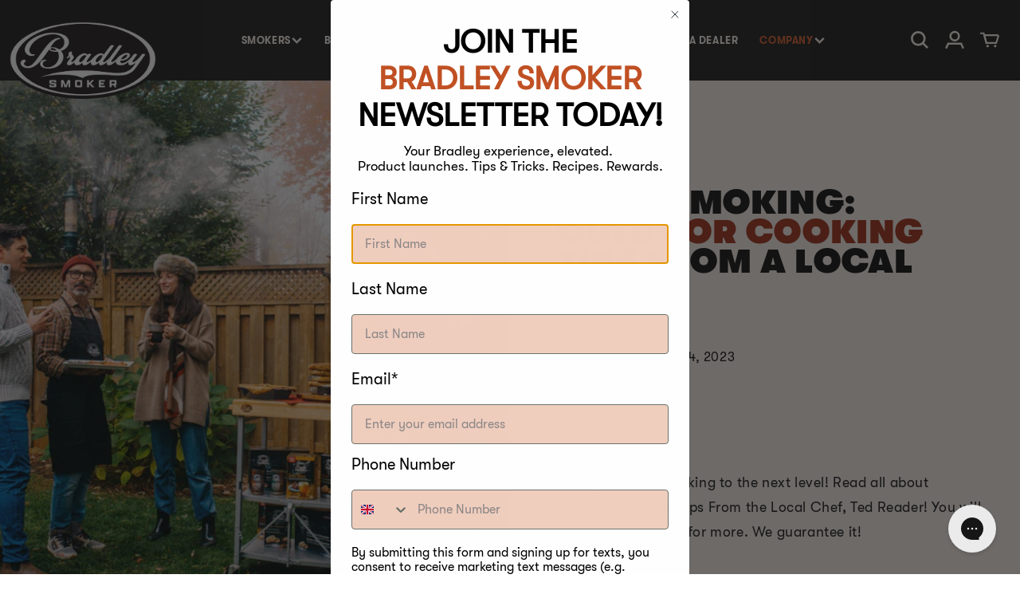

--- FILE ---
content_type: text/html; charset=utf-8
request_url: https://bradleysmoker.co.uk/blogs/articles-smoking-guide/food-smoking-outdoor-cooking-tips-from-a-local-chef
body_size: 39108
content:
<!doctype html>
<html class="no-js" lang="en">
  <head>
    <meta charset="utf-8">
    <meta http-equiv="X-UA-Compatible" content="IE=edge">
    
    <meta name="viewport" content= "width=device-width, initial-scale=1.0">
    <meta name="theme-color" content="">
    <link rel="canonical" href="https://bradleysmoker.co.uk/blogs/articles-smoking-guide/food-smoking-outdoor-cooking-tips-from-a-local-chef">
    <!-- SEO -->
<link rel="alternate" hreflang="en-ca" href="https://www.bradleysmoker.ca/blogs/articles-smoking-guide/food-smoking-outdoor-cooking-tips-from-a-local-chef" />
<link rel="alternate" hreflang="en-us" href="https://www.bradleysmoker.com/blogs/articles-smoking-guide/food-smoking-outdoor-cooking-tips-from-a-local-chef" />
<!-- /SEO -->

    <link rel="preconnect" href="https://cdn.shopify.com" crossorigin><link rel="icon" type="image/png" href="//bradleysmoker.co.uk/cdn/shop/files/logo_favicon_6f271bd5-fba5-4d6c-8396-892c235f812e.png?crop=center&height=32&v=1737731638&width=32"><link rel="preconnect" href="https://fonts.shopifycdn.com" crossorigin><title>
      Food Smoking: Outdoor Cooking Tips From A Local Chef
| Bradley Smoker Europe</title>

    
      <meta name="description" content="Food Smoking: Outdoor Cooking Tips From A Local Chef">
    

    

<meta property="og:site_name" content="Bradley Smoker Europe">
<meta property="og:url" content="https://bradleysmoker.co.uk/blogs/articles-smoking-guide/food-smoking-outdoor-cooking-tips-from-a-local-chef">
<meta property="og:title" content="Food Smoking: Outdoor Cooking Tips From A Local Chef">
<meta property="og:type" content="article">
<meta property="og:description" content="Food Smoking: Outdoor Cooking Tips From A Local Chef"><meta property="og:image" content="http://bradleysmoker.co.uk/cdn/shop/articles/Outdoor_Cooking_Tips.jpg?v=1696254671">
  <meta property="og:image:secure_url" content="https://bradleysmoker.co.uk/cdn/shop/articles/Outdoor_Cooking_Tips.jpg?v=1696254671">
  <meta property="og:image:width" content="2800">
  <meta property="og:image:height" content="1869"><meta name="twitter:card" content="summary_large_image">
<meta name="twitter:title" content="Food Smoking: Outdoor Cooking Tips From A Local Chef">
<meta name="twitter:description" content="Food Smoking: Outdoor Cooking Tips From A Local Chef">

    <script src="https://ajax.googleapis.com/ajax/libs/jquery/3.6.0/jquery.min.js"></script>
    <link rel="stylesheet" href="//code.jquery.com/ui/1.13.2/themes/base/jquery-ui.css">
    <script src="https://code.jquery.com/ui/1.13.2/jquery-ui.js"></script>
    <script src="//bradleysmoker.co.uk/cdn/shop/t/2/assets/easyResponsiveTabs.js?v=51240697551128058141684926256"></script>
    <link href="//bradleysmoker.co.uk/cdn/shop/t/2/assets/swiper.css?v=48221009061272695621684926258" rel="stylesheet" type="text/css" media="all" />
    <script src="//bradleysmoker.co.uk/cdn/shop/t/2/assets/swiper.js?v=4682965186417453491684926258" type="text/javascript"></script>
    <script src="//bradleysmoker.co.uk/cdn/shop/t/2/assets/global.js?v=46531985081856707131693997980" defer="defer"></script>

  <script type="text/javascript"></script>
  
    <script>window.performance && window.performance.mark && window.performance.mark('shopify.content_for_header.start');</script><meta name="google-site-verification" content="cPh8is3HzicTx4_LAWQIxh8zRYVnjjxzDQO8ZgylWDQ">
<meta name="facebook-domain-verification" content="4vgth7w3244xp1qi9fwgqpir6z2umf">
<meta id="shopify-digital-wallet" name="shopify-digital-wallet" content="/76592808257/digital_wallets/dialog">
<meta name="shopify-checkout-api-token" content="2ef81a22654f2a2965182ec4df42651f">
<meta id="in-context-paypal-metadata" data-shop-id="76592808257" data-venmo-supported="false" data-environment="production" data-locale="en_US" data-paypal-v4="true" data-currency="GBP">
<link rel="alternate" type="application/atom+xml" title="Feed" href="/blogs/articles-smoking-guide.atom" />
<link rel="alternate" hreflang="x-default" href="https://bradleysmoker.co.uk/blogs/articles-smoking-guide/food-smoking-outdoor-cooking-tips-from-a-local-chef">
<link rel="alternate" hreflang="en-BG" href="https://bg.bradleysmoker.eu.com/blogs/articles-smoking-guide/food-smoking-outdoor-cooking-tips-from-a-local-chef">
<link rel="alternate" hreflang="en-FI" href="https://bradley-smoker.fi/blogs/articles-smoking-guide/food-smoking-outdoor-cooking-tips-from-a-local-chef">
<link rel="alternate" hreflang="de-AT" href="https://bradleysmoker.at/blogs/artikel-leitfaden-zum-rauchen/rauchern-von-speisen-tipps-zum-kochen-im-freien-von-einem-lokalen-koch">
<link rel="alternate" hreflang="en-AT" href="https://bradleysmoker.at/en/blogs/articles-smoking-guide/food-smoking-outdoor-cooking-tips-from-a-local-chef">
<link rel="alternate" hreflang="fr-BE" href="https://bradleysmoker.be/blogs/articles-guide-pour-fumer/food-smoking-outdoor-cooking-tips-from-a-local-chef">
<link rel="alternate" hreflang="nl-BE" href="https://bradleysmoker.be/nl/blogs/artikelen-gids-voor-roken/food-smoking-outdoor-cooking-tips-from-a-local-chef">
<link rel="alternate" hreflang="en-GB" href="https://bradleysmoker.co.uk/blogs/articles-smoking-guide/food-smoking-outdoor-cooking-tips-from-a-local-chef">
<link rel="alternate" hreflang="de-DE" href="https://bradleysmoker.de/blogs/artikel-leitfaden-zum-rauchen/rauchern-von-speisen-tipps-zum-kochen-im-freien-von-einem-lokalen-koch">
<link rel="alternate" hreflang="en-DE" href="https://bradleysmoker.de/en/blogs/articles-smoking-guide/food-smoking-outdoor-cooking-tips-from-a-local-chef">
<link rel="alternate" hreflang="da-DK" href="https://bradleysmoker.dk/blogs/artikler-rygeguide/madrygning-udendors-madlavningstip-fra-en-lokal-kok">
<link rel="alternate" hreflang="en-DK" href="https://bradleysmoker.dk/en/blogs/articles-smoking-guide/food-smoking-outdoor-cooking-tips-from-a-local-chef">
<link rel="alternate" hreflang="en-ES" href="https://bradleysmoker.es/blogs/articles-smoking-guide/food-smoking-outdoor-cooking-tips-from-a-local-chef">
<link rel="alternate" hreflang="fr-FR" href="https://bradleysmoker.fr/blogs/articles-guide-pour-fumer/food-smoking-outdoor-cooking-tips-from-a-local-chef">
<link rel="alternate" hreflang="el-GR" href="https://bradleysmoker.gr/blogs/%CE%AC%CF%81%CE%B8%CF%81%CE%B1-%CE%BF%CE%B4%CE%B7%CE%B3%CF%8C%CF%82-%CE%BA%CE%B1%CF%80%CE%BD%CE%AF%CF%83%CE%BC%CE%B1%CF%84%CE%BF%CF%82/%CE%BA%CE%AC%CF%80%CE%BD%CE%B9%CF%83%CE%BC%CE%B1-%CF%86%CE%B1%CE%B3%CE%B7%CF%84%CE%BF%CF%8D-%CF%83%CF%85%CE%BC%CE%B2%CE%BF%CF%85%CE%BB%CE%AD%CF%82-%CE%BC%CE%B1%CE%B3%CE%B5%CE%B9%CF%81%CE%B9%CE%BA%CE%AE%CF%82-%CF%83%CE%B5-%CE%B5%CE%BE%CF%89%CF%84%CE%B5%CF%81%CE%B9%CE%BA%CE%BF%CF%8D%CF%82-%CF%87%CF%8E%CF%81%CE%BF%CF%85%CF%82-%CE%B1%CF%80%CF%8C-%CE%AD%CE%BD%CE%B1%CE%BD-%CF%84%CE%BF%CF%80%CE%B9%CE%BA%CF%8C-%CF%83%CE%B5%CF%86">
<link rel="alternate" hreflang="en-GR" href="https://bradleysmoker.gr/en/blogs/articles-smoking-guide/food-smoking-outdoor-cooking-tips-from-a-local-chef">
<link rel="alternate" hreflang="en-HR" href="http://bradleysmoker.hr/blogs/articles-smoking-guide/food-smoking-outdoor-cooking-tips-from-a-local-chef">
<link rel="alternate" hreflang="en-IT" href="https://bradleysmoker.it/blogs/articles-smoking-guide/food-smoking-outdoor-cooking-tips-from-a-local-chef">
<link rel="alternate" hreflang="nl-NL" href="https://bradleysmoker.nl/blogs/artikelen-gids-voor-roken/food-smoking-outdoor-cooking-tips-from-a-local-chef">
<link rel="alternate" hreflang="en-NL" href="https://bradleysmoker.nl/en/blogs/articles-smoking-guide/food-smoking-outdoor-cooking-tips-from-a-local-chef">
<link rel="alternate" hreflang="sv-SE" href="https://bradleysmoker.se/blogs/articles-smoking-guide/food-smoking-outdoor-cooking-tips-from-a-local-chef">
<link rel="alternate" hreflang="en-SE" href="https://bradleysmoker.se/en/blogs/articles-smoking-guide/food-smoking-outdoor-cooking-tips-from-a-local-chef">
<link rel="alternate" hreflang="no-NO" href="https://bradleysmokers.no/blogs/articles-smoking-guide/food-smoking-outdoor-cooking-tips-from-a-local-chef">
<link rel="alternate" hreflang="en-NO" href="https://bradleysmokers.no/en/blogs/articles-smoking-guide/food-smoking-outdoor-cooking-tips-from-a-local-chef">
<link rel="alternate" hreflang="pl-PL" href="https://bradleysmokers.pl/blogs/artykuly-przewodnik-dla-palacych/food-smoking-outdoor-cooking-tips-from-a-local-chef">
<link rel="alternate" hreflang="en-PL" href="https://bradleysmokers.pl/en/blogs/articles-smoking-guide/food-smoking-outdoor-cooking-tips-from-a-local-chef">
<link rel="alternate" hreflang="fr-CH" href="https://ch.bradleysmoker.eu.com/blogs/articles-guide-pour-fumer/food-smoking-outdoor-cooking-tips-from-a-local-chef">
<link rel="alternate" hreflang="en-CH" href="https://ch.bradleysmoker.eu.com/en/blogs/articles-smoking-guide/food-smoking-outdoor-cooking-tips-from-a-local-chef">
<link rel="alternate" hreflang="de-CH" href="https://ch.bradleysmoker.eu.com/de/blogs/artikel-leitfaden-zum-rauchen/rauchern-von-speisen-tipps-zum-kochen-im-freien-von-einem-lokalen-koch">
<link rel="alternate" hreflang="en-EE" href="https://ee.bradleysmoker.eu.com/blogs/articles-smoking-guide/food-smoking-outdoor-cooking-tips-from-a-local-chef">
<link rel="alternate" hreflang="en-HU" href="https://hu.bradleysmoker.eu.com/blogs/articles-smoking-guide/food-smoking-outdoor-cooking-tips-from-a-local-chef">
<link rel="alternate" hreflang="en-IE" href="https://ie.bradleysmoker.eu.com/blogs/articles-smoking-guide/food-smoking-outdoor-cooking-tips-from-a-local-chef">
<link rel="alternate" hreflang="en-LV" href="https://la.bradleysmoker.eu.com/blogs/articles-smoking-guide/food-smoking-outdoor-cooking-tips-from-a-local-chef">
<link rel="alternate" hreflang="en-LT" href="https://lt.bradleysmoker.eu.com/blogs/articles-smoking-guide/food-smoking-outdoor-cooking-tips-from-a-local-chef">
<link rel="alternate" hreflang="fr-LU" href="https://lu.bradleysmoker.eu.com/blogs/articles-guide-pour-fumer/food-smoking-outdoor-cooking-tips-from-a-local-chef">
<link rel="alternate" hreflang="en-LU" href="https://lu.bradleysmoker.eu.com/en/blogs/articles-smoking-guide/food-smoking-outdoor-cooking-tips-from-a-local-chef">
<link rel="alternate" hreflang="en-PT" href="https://pt.bradleysmoker.eu.com/blogs/articles-smoking-guide/food-smoking-outdoor-cooking-tips-from-a-local-chef">
<link rel="alternate" hreflang="en-RO" href="https://ro.bradleysmoker.eu.com/blogs/articles-smoking-guide/food-smoking-outdoor-cooking-tips-from-a-local-chef">
<link rel="alternate" hreflang="en-SI" href="https://si.bradleysmoker.eu.com/blogs/articles-smoking-guide/food-smoking-outdoor-cooking-tips-from-a-local-chef">
<link rel="alternate" hreflang="en-SK" href="https://sk.bradleysmoker.eu.com/blogs/articles-smoking-guide/food-smoking-outdoor-cooking-tips-from-a-local-chef">
<link rel="alternate" hreflang="cs-CZ" href="https://udirny-bradley.cz/blogs/clanky-pruvodce-kourenim/kureni-tipy-na-venkovni-vareni-od-mistniho-sefkuchare">
<link rel="alternate" hreflang="en-CZ" href="https://udirny-bradley.cz/en/blogs/articles-smoking-guide/food-smoking-outdoor-cooking-tips-from-a-local-chef">
<script async="async" src="/checkouts/internal/preloads.js?locale=en-GB"></script>
<link rel="preconnect" href="https://shop.app" crossorigin="anonymous">
<script async="async" src="https://shop.app/checkouts/internal/preloads.js?locale=en-GB&shop_id=76592808257" crossorigin="anonymous"></script>
<script id="apple-pay-shop-capabilities" type="application/json">{"shopId":76592808257,"countryCode":"GB","currencyCode":"GBP","merchantCapabilities":["supports3DS"],"merchantId":"gid:\/\/shopify\/Shop\/76592808257","merchantName":"Bradley Smoker Europe","requiredBillingContactFields":["postalAddress","email","phone"],"requiredShippingContactFields":["postalAddress","email","phone"],"shippingType":"shipping","supportedNetworks":["visa","maestro","masterCard","discover","elo"],"total":{"type":"pending","label":"Bradley Smoker Europe","amount":"1.00"},"shopifyPaymentsEnabled":true,"supportsSubscriptions":true}</script>
<script id="shopify-features" type="application/json">{"accessToken":"2ef81a22654f2a2965182ec4df42651f","betas":["rich-media-storefront-analytics"],"domain":"bradleysmoker.co.uk","predictiveSearch":true,"shopId":76592808257,"locale":"en"}</script>
<script>var Shopify = Shopify || {};
Shopify.shop = "cbab20-2.myshopify.com";
Shopify.locale = "en";
Shopify.currency = {"active":"GBP","rate":"1.0"};
Shopify.country = "GB";
Shopify.theme = {"name":"Theme export  www-bradleysmoker-com-live-09-09-...","id":150959653185,"schema_name":"Dawn","schema_version":"6.0.2","theme_store_id":null,"role":"main"};
Shopify.theme.handle = "null";
Shopify.theme.style = {"id":null,"handle":null};
Shopify.cdnHost = "bradleysmoker.co.uk/cdn";
Shopify.routes = Shopify.routes || {};
Shopify.routes.root = "/";</script>
<script type="module">!function(o){(o.Shopify=o.Shopify||{}).modules=!0}(window);</script>
<script>!function(o){function n(){var o=[];function n(){o.push(Array.prototype.slice.apply(arguments))}return n.q=o,n}var t=o.Shopify=o.Shopify||{};t.loadFeatures=n(),t.autoloadFeatures=n()}(window);</script>
<script>
  window.ShopifyPay = window.ShopifyPay || {};
  window.ShopifyPay.apiHost = "shop.app\/pay";
  window.ShopifyPay.redirectState = null;
</script>
<script id="shop-js-analytics" type="application/json">{"pageType":"article"}</script>
<script defer="defer" async type="module" src="//bradleysmoker.co.uk/cdn/shopifycloud/shop-js/modules/v2/client.init-shop-cart-sync_BT-GjEfc.en.esm.js"></script>
<script defer="defer" async type="module" src="//bradleysmoker.co.uk/cdn/shopifycloud/shop-js/modules/v2/chunk.common_D58fp_Oc.esm.js"></script>
<script defer="defer" async type="module" src="//bradleysmoker.co.uk/cdn/shopifycloud/shop-js/modules/v2/chunk.modal_xMitdFEc.esm.js"></script>
<script type="module">
  await import("//bradleysmoker.co.uk/cdn/shopifycloud/shop-js/modules/v2/client.init-shop-cart-sync_BT-GjEfc.en.esm.js");
await import("//bradleysmoker.co.uk/cdn/shopifycloud/shop-js/modules/v2/chunk.common_D58fp_Oc.esm.js");
await import("//bradleysmoker.co.uk/cdn/shopifycloud/shop-js/modules/v2/chunk.modal_xMitdFEc.esm.js");

  window.Shopify.SignInWithShop?.initShopCartSync?.({"fedCMEnabled":true,"windoidEnabled":true});

</script>
<script>
  window.Shopify = window.Shopify || {};
  if (!window.Shopify.featureAssets) window.Shopify.featureAssets = {};
  window.Shopify.featureAssets['shop-js'] = {"shop-cart-sync":["modules/v2/client.shop-cart-sync_DZOKe7Ll.en.esm.js","modules/v2/chunk.common_D58fp_Oc.esm.js","modules/v2/chunk.modal_xMitdFEc.esm.js"],"init-fed-cm":["modules/v2/client.init-fed-cm_B6oLuCjv.en.esm.js","modules/v2/chunk.common_D58fp_Oc.esm.js","modules/v2/chunk.modal_xMitdFEc.esm.js"],"shop-cash-offers":["modules/v2/client.shop-cash-offers_D2sdYoxE.en.esm.js","modules/v2/chunk.common_D58fp_Oc.esm.js","modules/v2/chunk.modal_xMitdFEc.esm.js"],"shop-login-button":["modules/v2/client.shop-login-button_QeVjl5Y3.en.esm.js","modules/v2/chunk.common_D58fp_Oc.esm.js","modules/v2/chunk.modal_xMitdFEc.esm.js"],"pay-button":["modules/v2/client.pay-button_DXTOsIq6.en.esm.js","modules/v2/chunk.common_D58fp_Oc.esm.js","modules/v2/chunk.modal_xMitdFEc.esm.js"],"shop-button":["modules/v2/client.shop-button_DQZHx9pm.en.esm.js","modules/v2/chunk.common_D58fp_Oc.esm.js","modules/v2/chunk.modal_xMitdFEc.esm.js"],"avatar":["modules/v2/client.avatar_BTnouDA3.en.esm.js"],"init-windoid":["modules/v2/client.init-windoid_CR1B-cfM.en.esm.js","modules/v2/chunk.common_D58fp_Oc.esm.js","modules/v2/chunk.modal_xMitdFEc.esm.js"],"init-shop-for-new-customer-accounts":["modules/v2/client.init-shop-for-new-customer-accounts_C_vY_xzh.en.esm.js","modules/v2/client.shop-login-button_QeVjl5Y3.en.esm.js","modules/v2/chunk.common_D58fp_Oc.esm.js","modules/v2/chunk.modal_xMitdFEc.esm.js"],"init-shop-email-lookup-coordinator":["modules/v2/client.init-shop-email-lookup-coordinator_BI7n9ZSv.en.esm.js","modules/v2/chunk.common_D58fp_Oc.esm.js","modules/v2/chunk.modal_xMitdFEc.esm.js"],"init-shop-cart-sync":["modules/v2/client.init-shop-cart-sync_BT-GjEfc.en.esm.js","modules/v2/chunk.common_D58fp_Oc.esm.js","modules/v2/chunk.modal_xMitdFEc.esm.js"],"shop-toast-manager":["modules/v2/client.shop-toast-manager_DiYdP3xc.en.esm.js","modules/v2/chunk.common_D58fp_Oc.esm.js","modules/v2/chunk.modal_xMitdFEc.esm.js"],"init-customer-accounts":["modules/v2/client.init-customer-accounts_D9ZNqS-Q.en.esm.js","modules/v2/client.shop-login-button_QeVjl5Y3.en.esm.js","modules/v2/chunk.common_D58fp_Oc.esm.js","modules/v2/chunk.modal_xMitdFEc.esm.js"],"init-customer-accounts-sign-up":["modules/v2/client.init-customer-accounts-sign-up_iGw4briv.en.esm.js","modules/v2/client.shop-login-button_QeVjl5Y3.en.esm.js","modules/v2/chunk.common_D58fp_Oc.esm.js","modules/v2/chunk.modal_xMitdFEc.esm.js"],"shop-follow-button":["modules/v2/client.shop-follow-button_CqMgW2wH.en.esm.js","modules/v2/chunk.common_D58fp_Oc.esm.js","modules/v2/chunk.modal_xMitdFEc.esm.js"],"checkout-modal":["modules/v2/client.checkout-modal_xHeaAweL.en.esm.js","modules/v2/chunk.common_D58fp_Oc.esm.js","modules/v2/chunk.modal_xMitdFEc.esm.js"],"shop-login":["modules/v2/client.shop-login_D91U-Q7h.en.esm.js","modules/v2/chunk.common_D58fp_Oc.esm.js","modules/v2/chunk.modal_xMitdFEc.esm.js"],"lead-capture":["modules/v2/client.lead-capture_BJmE1dJe.en.esm.js","modules/v2/chunk.common_D58fp_Oc.esm.js","modules/v2/chunk.modal_xMitdFEc.esm.js"],"payment-terms":["modules/v2/client.payment-terms_Ci9AEqFq.en.esm.js","modules/v2/chunk.common_D58fp_Oc.esm.js","modules/v2/chunk.modal_xMitdFEc.esm.js"]};
</script>
<script>(function() {
  var isLoaded = false;
  function asyncLoad() {
    if (isLoaded) return;
    isLoaded = true;
    var urls = ["https:\/\/static.klaviyo.com\/onsite\/js\/klaviyo.js?company_id=TwNPgA\u0026shop=cbab20-2.myshopify.com","https:\/\/static.klaviyo.com\/onsite\/js\/klaviyo.js?company_id=XkxdrX\u0026shop=cbab20-2.myshopify.com","https:\/\/config.gorgias.chat\/bundle-loader\/01HEMXQVYZ1QHJ4ZAZP09C1ABW?source=shopify1click\u0026shop=cbab20-2.myshopify.com","https:\/\/cdn.9gtb.com\/loader.js?g_cvt_id=447c8664-2dea-4a6d-8033-abfd2bdf656c\u0026shop=cbab20-2.myshopify.com"];
    for (var i = 0; i < urls.length; i++) {
      var s = document.createElement('script');
      s.type = 'text/javascript';
      s.async = true;
      s.src = urls[i];
      var x = document.getElementsByTagName('script')[0];
      x.parentNode.insertBefore(s, x);
    }
  };
  if(window.attachEvent) {
    window.attachEvent('onload', asyncLoad);
  } else {
    window.addEventListener('load', asyncLoad, false);
  }
})();</script>
<script id="__st">var __st={"a":76592808257,"offset":0,"reqid":"58d62436-2138-4a00-bad3-60e3a20957be-1769480336","pageurl":"bradleysmoker.co.uk\/blogs\/articles-smoking-guide\/food-smoking-outdoor-cooking-tips-from-a-local-chef","s":"articles-606658167105","u":"d23a3cce7d3e","p":"article","rtyp":"article","rid":606658167105};</script>
<script>window.ShopifyPaypalV4VisibilityTracking = true;</script>
<script id="captcha-bootstrap">!function(){'use strict';const t='contact',e='account',n='new_comment',o=[[t,t],['blogs',n],['comments',n],[t,'customer']],c=[[e,'customer_login'],[e,'guest_login'],[e,'recover_customer_password'],[e,'create_customer']],r=t=>t.map((([t,e])=>`form[action*='/${t}']:not([data-nocaptcha='true']) input[name='form_type'][value='${e}']`)).join(','),a=t=>()=>t?[...document.querySelectorAll(t)].map((t=>t.form)):[];function s(){const t=[...o],e=r(t);return a(e)}const i='password',u='form_key',d=['recaptcha-v3-token','g-recaptcha-response','h-captcha-response',i],f=()=>{try{return window.sessionStorage}catch{return}},m='__shopify_v',_=t=>t.elements[u];function p(t,e,n=!1){try{const o=window.sessionStorage,c=JSON.parse(o.getItem(e)),{data:r}=function(t){const{data:e,action:n}=t;return t[m]||n?{data:e,action:n}:{data:t,action:n}}(c);for(const[e,n]of Object.entries(r))t.elements[e]&&(t.elements[e].value=n);n&&o.removeItem(e)}catch(o){console.error('form repopulation failed',{error:o})}}const l='form_type',E='cptcha';function T(t){t.dataset[E]=!0}const w=window,h=w.document,L='Shopify',v='ce_forms',y='captcha';let A=!1;((t,e)=>{const n=(g='f06e6c50-85a8-45c8-87d0-21a2b65856fe',I='https://cdn.shopify.com/shopifycloud/storefront-forms-hcaptcha/ce_storefront_forms_captcha_hcaptcha.v1.5.2.iife.js',D={infoText:'Protected by hCaptcha',privacyText:'Privacy',termsText:'Terms'},(t,e,n)=>{const o=w[L][v],c=o.bindForm;if(c)return c(t,g,e,D).then(n);var r;o.q.push([[t,g,e,D],n]),r=I,A||(h.body.append(Object.assign(h.createElement('script'),{id:'captcha-provider',async:!0,src:r})),A=!0)});var g,I,D;w[L]=w[L]||{},w[L][v]=w[L][v]||{},w[L][v].q=[],w[L][y]=w[L][y]||{},w[L][y].protect=function(t,e){n(t,void 0,e),T(t)},Object.freeze(w[L][y]),function(t,e,n,w,h,L){const[v,y,A,g]=function(t,e,n){const i=e?o:[],u=t?c:[],d=[...i,...u],f=r(d),m=r(i),_=r(d.filter((([t,e])=>n.includes(e))));return[a(f),a(m),a(_),s()]}(w,h,L),I=t=>{const e=t.target;return e instanceof HTMLFormElement?e:e&&e.form},D=t=>v().includes(t);t.addEventListener('submit',(t=>{const e=I(t);if(!e)return;const n=D(e)&&!e.dataset.hcaptchaBound&&!e.dataset.recaptchaBound,o=_(e),c=g().includes(e)&&(!o||!o.value);(n||c)&&t.preventDefault(),c&&!n&&(function(t){try{if(!f())return;!function(t){const e=f();if(!e)return;const n=_(t);if(!n)return;const o=n.value;o&&e.removeItem(o)}(t);const e=Array.from(Array(32),(()=>Math.random().toString(36)[2])).join('');!function(t,e){_(t)||t.append(Object.assign(document.createElement('input'),{type:'hidden',name:u})),t.elements[u].value=e}(t,e),function(t,e){const n=f();if(!n)return;const o=[...t.querySelectorAll(`input[type='${i}']`)].map((({name:t})=>t)),c=[...d,...o],r={};for(const[a,s]of new FormData(t).entries())c.includes(a)||(r[a]=s);n.setItem(e,JSON.stringify({[m]:1,action:t.action,data:r}))}(t,e)}catch(e){console.error('failed to persist form',e)}}(e),e.submit())}));const S=(t,e)=>{t&&!t.dataset[E]&&(n(t,e.some((e=>e===t))),T(t))};for(const o of['focusin','change'])t.addEventListener(o,(t=>{const e=I(t);D(e)&&S(e,y())}));const B=e.get('form_key'),M=e.get(l),P=B&&M;t.addEventListener('DOMContentLoaded',(()=>{const t=y();if(P)for(const e of t)e.elements[l].value===M&&p(e,B);[...new Set([...A(),...v().filter((t=>'true'===t.dataset.shopifyCaptcha))])].forEach((e=>S(e,t)))}))}(h,new URLSearchParams(w.location.search),n,t,e,['guest_login'])})(!0,!0)}();</script>
<script integrity="sha256-4kQ18oKyAcykRKYeNunJcIwy7WH5gtpwJnB7kiuLZ1E=" data-source-attribution="shopify.loadfeatures" defer="defer" src="//bradleysmoker.co.uk/cdn/shopifycloud/storefront/assets/storefront/load_feature-a0a9edcb.js" crossorigin="anonymous"></script>
<script crossorigin="anonymous" defer="defer" src="//bradleysmoker.co.uk/cdn/shopifycloud/storefront/assets/shopify_pay/storefront-65b4c6d7.js?v=20250812"></script>
<script data-source-attribution="shopify.dynamic_checkout.dynamic.init">var Shopify=Shopify||{};Shopify.PaymentButton=Shopify.PaymentButton||{isStorefrontPortableWallets:!0,init:function(){window.Shopify.PaymentButton.init=function(){};var t=document.createElement("script");t.src="https://bradleysmoker.co.uk/cdn/shopifycloud/portable-wallets/latest/portable-wallets.en.js",t.type="module",document.head.appendChild(t)}};
</script>
<script data-source-attribution="shopify.dynamic_checkout.buyer_consent">
  function portableWalletsHideBuyerConsent(e){var t=document.getElementById("shopify-buyer-consent"),n=document.getElementById("shopify-subscription-policy-button");t&&n&&(t.classList.add("hidden"),t.setAttribute("aria-hidden","true"),n.removeEventListener("click",e))}function portableWalletsShowBuyerConsent(e){var t=document.getElementById("shopify-buyer-consent"),n=document.getElementById("shopify-subscription-policy-button");t&&n&&(t.classList.remove("hidden"),t.removeAttribute("aria-hidden"),n.addEventListener("click",e))}window.Shopify?.PaymentButton&&(window.Shopify.PaymentButton.hideBuyerConsent=portableWalletsHideBuyerConsent,window.Shopify.PaymentButton.showBuyerConsent=portableWalletsShowBuyerConsent);
</script>
<script data-source-attribution="shopify.dynamic_checkout.cart.bootstrap">document.addEventListener("DOMContentLoaded",(function(){function t(){return document.querySelector("shopify-accelerated-checkout-cart, shopify-accelerated-checkout")}if(t())Shopify.PaymentButton.init();else{new MutationObserver((function(e,n){t()&&(Shopify.PaymentButton.init(),n.disconnect())})).observe(document.body,{childList:!0,subtree:!0})}}));
</script>
<link id="shopify-accelerated-checkout-styles" rel="stylesheet" media="screen" href="https://bradleysmoker.co.uk/cdn/shopifycloud/portable-wallets/latest/accelerated-checkout-backwards-compat.css" crossorigin="anonymous">
<style id="shopify-accelerated-checkout-cart">
        #shopify-buyer-consent {
  margin-top: 1em;
  display: inline-block;
  width: 100%;
}

#shopify-buyer-consent.hidden {
  display: none;
}

#shopify-subscription-policy-button {
  background: none;
  border: none;
  padding: 0;
  text-decoration: underline;
  font-size: inherit;
  cursor: pointer;
}

#shopify-subscription-policy-button::before {
  box-shadow: none;
}

      </style>
<script id="sections-script" data-sections="header,footer" defer="defer" src="//bradleysmoker.co.uk/cdn/shop/t/2/compiled_assets/scripts.js?v=2527"></script>
<script>window.performance && window.performance.mark && window.performance.mark('shopify.content_for_header.end');</script>


    <style data-shopify>
      @font-face {
  font-family: Assistant;
  font-weight: 400;
  font-style: normal;
  font-display: swap;
  src: url("//bradleysmoker.co.uk/cdn/fonts/assistant/assistant_n4.9120912a469cad1cc292572851508ca49d12e768.woff2") format("woff2"),
       url("//bradleysmoker.co.uk/cdn/fonts/assistant/assistant_n4.6e9875ce64e0fefcd3f4446b7ec9036b3ddd2985.woff") format("woff");
}

      @font-face {
  font-family: Assistant;
  font-weight: 700;
  font-style: normal;
  font-display: swap;
  src: url("//bradleysmoker.co.uk/cdn/fonts/assistant/assistant_n7.bf44452348ec8b8efa3aa3068825305886b1c83c.woff2") format("woff2"),
       url("//bradleysmoker.co.uk/cdn/fonts/assistant/assistant_n7.0c887fee83f6b3bda822f1150b912c72da0f7b64.woff") format("woff");
}

      
      
      @font-face {
  font-family: Assistant;
  font-weight: 400;
  font-style: normal;
  font-display: swap;
  src: url("//bradleysmoker.co.uk/cdn/fonts/assistant/assistant_n4.9120912a469cad1cc292572851508ca49d12e768.woff2") format("woff2"),
       url("//bradleysmoker.co.uk/cdn/fonts/assistant/assistant_n4.6e9875ce64e0fefcd3f4446b7ec9036b3ddd2985.woff") format("woff");
}


      :root {
        --font-body-family: 'GT-Walsheim-Regular', Assistant, sans-serif;
        --font-body-style: normal;
        --font-body-weight: 400;
        --font-body-weight-bold: 700;

        --font-heading-family: 'GT-Walsheim-Ultra-Bold', Assistant, sans-serif;
        --font-heading-style: normal;
        --font-heading-weight: 400;

        --font-body-scale: 1.0;
        --font-heading-scale: 1.0;

        --color-base-text: 18, 18, 18;
        --color-shadow: 18, 18, 18;
        --color-base-background-1: 255, 255, 255;
        --color-base-background-2: 243, 243, 243;
        --color-base-solid-button-labels: 255, 255, 255;
        --color-base-outline-button-labels: 18, 18, 18;
        --color-base-accent-1: 0, 0, 0;
        --color-base-accent-2: 255, 255, 255;
        --payment-terms-background-color: #ffffff;

        --gradient-base-background-1: #ffffff;
        --gradient-base-background-2: #f3f3f3;
        --gradient-base-accent-1: linear-gradient(180deg, rgba(NaN, NaN, NaN, 1), rgba(127, 72, 176, 1) 50%, rgba(48, 145, 211, 1) 100%);
        --gradient-base-accent-2: #ffffff;

        --media-padding: px;
        --media-border-opacity: 0.05;
        --media-border-width: 1px;
        --media-radius: 0px;
        --media-shadow-opacity: 0.0;
        --media-shadow-horizontal-offset: 0px;
        --media-shadow-vertical-offset: -8px;
        --media-shadow-blur-radius: 5px;
        --media-shadow-visible: 0;

        --page-width: 160rem;
        --page-width-margin: 0rem;

        --card-image-padding: 0.0rem;
        --card-corner-radius: 0.0rem;
        --card-text-alignment: left;
        --card-border-width: 0.0rem;
        --card-border-opacity: 0.1;
        --card-shadow-opacity: 0.0;
        --card-shadow-visible: 0;
        --card-shadow-horizontal-offset: 0.0rem;
        --card-shadow-vertical-offset: 0.4rem;
        --card-shadow-blur-radius: 0.5rem;

        --badge-corner-radius: 4.0rem;

        --popup-border-width: 1px;
        --popup-border-opacity: 0.1;
        --popup-corner-radius: 0px;
        --popup-shadow-opacity: 0.0;
        --popup-shadow-horizontal-offset: 0px;
        --popup-shadow-vertical-offset: 4px;
        --popup-shadow-blur-radius: 5px;

        --drawer-border-width: 1px;
        --drawer-border-opacity: 0.1;
        --drawer-shadow-opacity: 0.0;
        --drawer-shadow-horizontal-offset: 0px;
        --drawer-shadow-vertical-offset: 4px;
        --drawer-shadow-blur-radius: 5px;

        --spacing-sections-desktop: 0px;
        --spacing-sections-mobile: 0px;

        --grid-desktop-vertical-spacing: 8px;
        --grid-desktop-horizontal-spacing: 50px;
        --grid-mobile-vertical-spacing: 4px;
        --grid-mobile-horizontal-spacing: 25px;

        --text-boxes-border-opacity: 0.1;
        --text-boxes-border-width: 0px;
        --text-boxes-radius: 0px;
        --text-boxes-shadow-opacity: 0.0;
        --text-boxes-shadow-visible: 0;
        --text-boxes-shadow-horizontal-offset: 0px;
        --text-boxes-shadow-vertical-offset: 4px;
        --text-boxes-shadow-blur-radius: 5px;

        --buttons-radius: 0px;
        --buttons-radius-outset: 0px;
        --buttons-border-width: 1px;
        --buttons-border-opacity: 1.0;
        --buttons-shadow-opacity: 0.0;
        --buttons-shadow-visible: 0;
        --buttons-shadow-horizontal-offset: 0px;
        --buttons-shadow-vertical-offset: 4px;
        --buttons-shadow-blur-radius: 5px;
        --buttons-border-offset: 0px;

        --inputs-radius: 0px;
        --inputs-border-width: 1px;
        --inputs-border-opacity: 0.55;
        --inputs-shadow-opacity: 0.0;
        --inputs-shadow-horizontal-offset: 0px;
        --inputs-margin-offset: 0px;
        --inputs-shadow-vertical-offset: 4px;
        --inputs-shadow-blur-radius: 5px;
        --inputs-radius-outset: 0px;

        --variant-pills-radius: 40px;
        --variant-pills-border-width: 2px;
        --variant-pills-border-opacity: 0.55;
        --variant-pills-shadow-opacity: 0.0;
        --variant-pills-shadow-horizontal-offset: 0px;
        --variant-pills-shadow-vertical-offset: 0px;
        --variant-pills-shadow-blur-radius: 5px;
      }

      *,
      *::before,
      *::after {
        box-sizing: border-box;
      }

      html {
        box-sizing: border-box;
        font-size: calc(var(--font-body-scale) * 62.5%);
        height: 100%;
      }

      body {
        display: grid;
        grid-template-rows: auto auto 1fr auto;
        grid-template-columns: 100%;
        min-height: 100%;
        margin: 0;
        font-size: 1.5rem;
        letter-spacing: 0.06rem;
        line-height: calc(1 + 0.8 / var(--font-body-scale));
        font-family: var(--font-body-family);
        font-style: var(--font-body-style);
        font-weight: var(--font-body-weight);
      }

      @media screen and (min-width: 750px) {
        body {
          font-size: 1.6rem;
        }
      }
    </style>

    <link href="//bradleysmoker.co.uk/cdn/shop/t/2/assets/base.css?v=38241513978674756311684926254" rel="stylesheet" type="text/css" media="all" />
<link rel="preload" as="font" href="//bradleysmoker.co.uk/cdn/fonts/assistant/assistant_n4.9120912a469cad1cc292572851508ca49d12e768.woff2" type="font/woff2" crossorigin><link rel="preload" as="font" href="//bradleysmoker.co.uk/cdn/fonts/assistant/assistant_n4.9120912a469cad1cc292572851508ca49d12e768.woff2" type="font/woff2" crossorigin><link rel="stylesheet" href="//bradleysmoker.co.uk/cdn/shop/t/2/assets/component-predictive-search.css?v=165644661289088488651684926255" media="print" onload="this.media='all'"><script>document.documentElement.className = document.documentElement.className.replace('no-js', 'js');
    if (Shopify.designMode) {
      document.documentElement.classList.add('shopify-design-mode');
    }
    </script>


    
    <link href="//bradleysmoker.co.uk/cdn/shop/t/2/assets/utilities.css?v=106481901994541170431684926302" rel="stylesheet" type="text/css" media="all" />
    <link href="//bradleysmoker.co.uk/cdn/shop/t/2/assets/custom.css?v=6671601439078065101767616254" rel="stylesheet" type="text/css" media="all" />

    <link href="//bradleysmoker.co.uk/cdn/shop/t/2/assets/print.css?v=146102832231136763211684926257" rel="stylesheet" type="text/css" media="all" />


        <!-- SlideRule Script Start -->
        <script name="sliderule-tracking" data-ot-ignore>
(function(){
	slideruleData = {
    "version":"v0.0.1",
    "referralExclusion":"/(paypal|visa|MasterCard|clicksafe|arcot\.com|geschuetzteinkaufen|checkout\.shopify\.com|checkout\.rechargeapps\.com|portal\.afterpay\.com|payfort)/",
    "googleSignals":true,
    "anonymizeIp":true,
    "productClicks":true,
    "persistentUserId":true,
    "hideBranding":false,
    "ecommerce":{"currencyCode":"GBP",
    "impressions":[]},
    "pageType":"article",
	"destinations":{"google_analytics_4":{"measurementIds":["G-VVE1LGCGJE"]}},
    "cookieUpdate":true
	}

	
		slideruleData.themeMode = "live"
	

	


	
	})();
</script>
<script async type="text/javascript" src=https://files.slideruletools.com/eluredils-g.js></script>
        <!-- SlideRule Script End -->

    <meta name="facebook-domain-verification" content="yn3g1cqwvzuhhcafxriiflqfwbvf26" />
        <!-- BEGIN app block: shopify://apps/klaviyo-email-marketing-sms/blocks/klaviyo-onsite-embed/2632fe16-c075-4321-a88b-50b567f42507 -->












  <script async src="https://static.klaviyo.com/onsite/js/XkxdrX/klaviyo.js?company_id=XkxdrX"></script>
  <script>!function(){if(!window.klaviyo){window._klOnsite=window._klOnsite||[];try{window.klaviyo=new Proxy({},{get:function(n,i){return"push"===i?function(){var n;(n=window._klOnsite).push.apply(n,arguments)}:function(){for(var n=arguments.length,o=new Array(n),w=0;w<n;w++)o[w]=arguments[w];var t="function"==typeof o[o.length-1]?o.pop():void 0,e=new Promise((function(n){window._klOnsite.push([i].concat(o,[function(i){t&&t(i),n(i)}]))}));return e}}})}catch(n){window.klaviyo=window.klaviyo||[],window.klaviyo.push=function(){var n;(n=window._klOnsite).push.apply(n,arguments)}}}}();</script>

  




  <script>
    window.klaviyoReviewsProductDesignMode = false
  </script>







<!-- END app block --><!-- BEGIN app block: shopify://apps/selecty/blocks/app-embed/a005a4a7-4aa2-4155-9c2b-0ab41acbf99c --><template id="sel-form-template">
  <div id="sel-form" style="display: none;">
    <form method="post" action="/localization" id="localization_form" accept-charset="UTF-8" class="shopify-localization-form" enctype="multipart/form-data"><input type="hidden" name="form_type" value="localization" /><input type="hidden" name="utf8" value="✓" /><input type="hidden" name="_method" value="put" /><input type="hidden" name="return_to" value="/blogs/articles-smoking-guide/food-smoking-outdoor-cooking-tips-from-a-local-chef" />
      <input type="hidden" name="country_code" value="GB">
      <input type="hidden" name="language_code" value="en">
    </form>
  </div>
</template>


  <script>
    (function () {
      window.$selector = window.$selector || []; // Create empty queue for action (sdk) if user has not created his yet
      // Fetch geodata only for new users
      const wasRedirected = localStorage.getItem('sel-autodetect') === '1';

      if (!wasRedirected) {
        window.selectorConfigGeoData = fetch('/browsing_context_suggestions.json?source=geolocation_recommendation&country[enabled]=true&currency[enabled]=true&language[enabled]=true', {
          method: 'GET',
          mode: 'cors',
          cache: 'default',
          credentials: 'same-origin',
          headers: {
            'Content-Type': 'application/json',
            'Access-Control-Allow-Origin': '*'
          },
          redirect: 'follow',
          referrerPolicy: 'no-referrer',
        });
      }
    })()
  </script>
  <script type="application/json" id="__selectors_json">
    {
    "selectors": 
  [{"title":"North America Demo v1","status":"disabled","visibility":[],"design":{"resource":"North America Demo","type":"modal","theme":"basic","scheme":"blackAndWhite","short":"none","search":"none","styles":{"general":"","extra":""},"reverse":true,"view":"all","colors":{"text":{"red":245,"green":245,"blue":245,"alpha":1,"filter":"invert(99%) sepia(3%) saturate(494%) hue-rotate(204deg) brightness(114%) contrast(92%)"},"accent":{"red":255,"green":255,"blue":255,"alpha":1,"filter":"invert(87%) sepia(79%) saturate(1%) hue-rotate(105deg) brightness(114%) contrast(101%)"},"background":{"red":18,"green":18,"blue":18,"alpha":1,"filter":"invert(0%) sepia(3%) saturate(4977%) hue-rotate(359deg) brightness(108%) contrast(86%)"}},"typography":{"default":{"fontFamily":"Verdana","fontStyle":"normal","fontWeight":"normal","size":{"value":14,"dimension":"px"}},"accent":{"fontFamily":"Verdana","fontStyle":"normal","fontWeight":"normal","size":{"value":14,"dimension":"px"}}},"position":{"type":"custom","value":{"vertical":"static","horizontal":"static"}}},"id":"BD222981","i18n":{"original":{}}},{"title":"North America Demo v2","status":"disabled","visibility":[],"design":{"resource":"North America Demo v2","type":"modal","theme":"minimal","scheme":"basic","short":"none","search":"none","styles":{"general":"","extra":""},"reverse":true,"view":"all","colors":{"text":{"red":32,"green":34,"blue":35,"alpha":1,"filter":"invert(9%) sepia(3%) saturate(1311%) hue-rotate(155deg) brightness(100%) contrast(89%)"},"accent":{"red":32,"green":34,"blue":35,"alpha":1,"filter":"invert(9%) sepia(2%) saturate(1855%) hue-rotate(155deg) brightness(102%) contrast(89%)"},"background":{"red":255,"green":255,"blue":255,"alpha":1,"filter":"invert(100%) sepia(100%) saturate(24%) hue-rotate(68deg) brightness(105%) contrast(108%)"}},"typography":{"default":{"fontFamily":"Verdana","fontStyle":"normal","fontWeight":"normal","size":{"value":14,"dimension":"px"}},"accent":{"fontFamily":"Verdana","fontStyle":"normal","fontWeight":"normal","size":{"value":14,"dimension":"px"}}},"position":{"type":"custom","value":{"vertical":"static","horizontal":"static"}}},"id":"FT833570","i18n":{"original":{}}},{"_id":"65e07da7ef0cafe03ec5cde6","id":"OZ651211","storeId":63146328236,"title":"Markets - bradley-smoker-usa","design":{"resource":"countries","resourceList":["countries","currencies"],"type":"modal","theme":"basic","scheme":"blackAndWhite","short":"none","search":"none","scale":100,"styles":{"general":"","extra":""},"reverse":true,"view":"icons","colors":{"text":{"red":245,"green":245,"blue":245,"alpha":1,"filter":"invert(100%) sepia(0%) saturate(7438%) hue-rotate(81deg) brightness(107%) contrast(92%)"},"accent":{"red":255,"green":255,"blue":255,"alpha":1,"filter":"invert(100%) sepia(0%) saturate(7500%) hue-rotate(298deg) brightness(101%) contrast(102%)"},"background":{"red":18,"green":18,"blue":18,"alpha":1,"filter":"invert(3%) sepia(1%) saturate(320%) hue-rotate(315deg) brightness(109%) contrast(91%)"}},"withoutShadowRoot":false,"typography":{"default":{"fontFamily":"Verdana","fontStyle":"normal","fontWeight":"normal","size":{"value":14,"dimension":"px"}},"accent":{"fontFamily":"Verdana","fontStyle":"normal","fontWeight":"normal","size":{"value":14,"dimension":"px"}}},"position":{"type":"custom","value":{"horizontal":"static","vertical":"static"}},"visibility":{"breakpoints":["xs","sm","md","lg","xl"],"urls":{"logicVariant":"include","resources":[]},"params":{"logicVariant":"include","resources":[]},"languages":{"logicVariant":"include","resources":[]},"countries":{"logicVariant":"include","resources":[]}}},"visibility":[],"status":"disabled","createdAt":"2024-02-29T12:50:47.340Z","updatedAt":"2024-02-29T12:57:31.469Z","__v":0,"i18n":{"original":{}}},{"title":"Market - top (copy 1)","status":"disabled","visibility":[],"design":{"resource":"countries","resourceList":["countries"],"type":"wheel","theme":"basic","scheme":"blackAndWhite","short":"none","search":"none","styles":{"general":"","extra":""},"reverse":true,"view":"icons","colors":{"text":{"red":245,"green":245,"blue":245,"alpha":1,"filter":"invert(99%) sepia(3%) saturate(494%) hue-rotate(204deg) brightness(114%) contrast(92%)"},"accent":{"red":255,"green":255,"blue":255,"alpha":1,"filter":"invert(87%) sepia(79%) saturate(1%) hue-rotate(105deg) brightness(114%) contrast(101%)"},"background":{"red":18,"green":18,"blue":18,"alpha":1,"filter":"invert(0%) sepia(3%) saturate(4977%) hue-rotate(359deg) brightness(108%) contrast(86%)"}},"typography":{"default":{"fontFamily":"Verdana","fontStyle":"normal","fontWeight":"normal","size":{"value":14,"dimension":"px"}},"accent":{"fontFamily":"Verdana","fontStyle":"normal","fontWeight":"normal","size":{"value":14,"dimension":"px"}}},"position":{"type":"fixed","value":{"horizontal":"right","vertical":"top"}}},"id":"QJ397841","i18n":{"original":{}}},{"title":"Language","status":"published","visibility":[],"design":{"resource":"languages","resourceList":["languages","currencies"],"type":"modal","theme":"minimal","scheme":"custom","short":"languages","search":"none","scale":126,"styles":{"general":"","extra":""},"reverse":true,"view":"names","flagMode":"icon","colors":{"text":{"red":245,"green":245,"blue":245,"alpha":1,"filter":"invert(99%) sepia(87%) saturate(164%) hue-rotate(209deg) brightness(120%) contrast(92%)"},"accent":{"red":255,"green":255,"blue":255,"alpha":1,"filter":"invert(91%) sepia(100%) saturate(36%) hue-rotate(127deg) brightness(109%) contrast(110%)"},"background":{"red":18,"green":18,"blue":18,"alpha":1,"filter":"invert(0%) sepia(79%) saturate(110%) hue-rotate(316deg) brightness(79%) contrast(86%)"}},"withoutShadowRoot":false,"hideUnavailableResources":false,"typography":{"default":{"fontFamily":"Verdana","fontStyle":"normal","fontWeight":"normal","size":{"value":14,"dimension":"px"},"custom":false},"accent":{"fontFamily":"Verdana","fontStyle":"normal","fontWeight":"normal","size":{"value":14,"dimension":"px"},"custom":false}},"position":{"type":"custom","value":{"horizontal":"static","vertical":"static"}},"visibility":{"breakpoints":["xs","sm","md","lg","xl"],"params":{"logicVariant":"include","resources":[],"retainDuringSession":false},"countries":{"logicVariant":"include","resources":[]},"languages":{"logicVariant":"include","resources":[]},"urls":{"logicVariant":"include","resources":[],"allowSubpaths":false}}},"id":"SK486493","i18n":{"original":{}}},{"_id":"65f1cb4c855b55a1fe0b461f","id":"stores-resource-selector","storeId":63146328236,"parentDomain":"bradley-smoker-usa.myshopify.com","title":"Multi-stores selector","design":{"resource":"stores","resourceList":["stores"],"type":"drop-down","theme":"basic","scheme":"basic","short":"none","search":"none","styles":{"general":"","extra":""},"reverse":true,"view":"all","colors":{"text":{"red":32,"green":34,"blue":35,"alpha":1,"filter":"invert(10%) sepia(7%) saturate(451%) hue-rotate(156deg) brightness(93%) contrast(90%)"},"accent":{"red":32,"green":34,"blue":35,"alpha":1,"filter":"invert(7%) sepia(6%) saturate(770%) hue-rotate(155deg) brightness(98%) contrast(86%)"},"background":{"red":255,"green":255,"blue":255,"alpha":1,"filter":"invert(100%) sepia(98%) saturate(8%) hue-rotate(180deg) brightness(102%) contrast(101%)"}},"typography":{"default":{"fontFamily":"Verdana","fontStyle":"normal","fontWeight":"normal","size":{"value":14,"dimension":"px"}},"accent":{"fontFamily":"Verdana","fontStyle":"normal","fontWeight":"normal","size":{"value":14,"dimension":"px"}}},"position":{"type":"fixed","value":{"vertical":"bottom","horizontal":"left"}}},"visibility":[],"status":"disabled","createdAt":"2024-03-13T15:50:36.922Z","updatedAt":"2024-03-13T15:50:36.922Z","__v":0},{"title":"Market - top","status":"published","visibility":[],"design":{"resource":"countries","resourceList":["countries","currencies"],"type":"modal","theme":"basic","scheme":"custom","short":"none","search":"none","scale":100,"styles":{"general":"","extra":""},"reverse":true,"view":"icons","colors":{"text":{"red":245,"green":245,"blue":245,"alpha":1,"filter":"invert(99%) sepia(3%) saturate(494%) hue-rotate(204deg) brightness(114%) contrast(92%)"},"accent":{"red":255,"green":255,"blue":255,"alpha":1,"filter":"invert(87%) sepia(79%) saturate(1%) hue-rotate(105deg) brightness(114%) contrast(101%)"},"background":{"red":18,"green":18,"blue":18,"alpha":1,"filter":"invert(0%) sepia(0%) saturate(5680%) hue-rotate(164deg) brightness(101%) contrast(86%)"}},"withoutShadowRoot":false,"typography":{"default":{"fontFamily":"Verdana","fontStyle":"normal","fontWeight":"normal","size":{"value":14,"dimension":"px"}},"accent":{"fontFamily":"Verdana","fontStyle":"normal","fontWeight":"normal","size":{"value":14,"dimension":"px"}}},"position":{"type":"custom","value":{"horizontal":"static","vertical":"static"}},"visibility":{"breakpoints":["xs","sm","md","lg","xl"],"urls":{"logicVariant":"include","resources":[]},"params":{"logicVariant":"include","resources":[]},"languages":{"logicVariant":"include","resources":[]},"countries":{"logicVariant":"include","resources":[]}}},"id":"VA270939","i18n":{"original":{}}}],
    "store": 
  
    {"isBrandingStore":true,"shouldBranding":false}
  
,
    "autodetect": 
  
    {"_id":"64cb7b464278ded4323d486c","storeId":76592808257,"design":{"resource":"languages_countries_curr","behavior":"once","resourceList":["countries","languages"],"type":"popup","scheme":"blackAndWhite","styles":{"general":"","extra":""},"animation":"slide","backgroundImgUrl":null,"contentBackgroundImgUrl":null,"colors":{"text":{"red":245,"green":245,"blue":245,"alpha":1,"filter":"invert(98%) sepia(1%) saturate(354%) hue-rotate(325deg) brightness(114%) contrast(92%)"},"accent":{"red":255,"green":255,"blue":255,"alpha":1,"filter":"invert(100%) sepia(100%) saturate(0%) hue-rotate(263deg) brightness(103%) contrast(100%)"},"background":{"red":18,"green":18,"blue":18,"alpha":1,"filter":"invert(0%) sepia(4%) saturate(415%) hue-rotate(332deg) brightness(111%) contrast(86%)"}},"typography":{"default":{"fontFamily":"verdana","fontStyle":"normal","fontWeight":"normal","size":{"value":14,"dimension":"px"}},"accent":{"fontFamily":"verdana","fontStyle":"normal","fontWeight":"normal","size":{"value":14,"dimension":"px"}}},"position":{"type":"fixed","value":{"horizontal":"center","vertical":"center"}},"view":"all"},"i18n":{"original":{"languages_currencies":"Are you in the right language and currency? Please choose what is more suitable for you.","languages_countries":"Are you in the right country and language? Please choose what is more suitable for you.","languages":"Are you in the right language? Please choose what is more suitable for you.","currencies":"Are you in the right currency? Please choose what is more suitable for you.","markets":"Are you in the right place? Please select your shipping region.","countries":"Are you in the right place? Please select your shipping destination country.","button":"Shop now"}},"visibility":[],"status":"published","createdAt":"2023-08-03T10:02:46.873Z","updatedAt":"2023-09-07T13:01:14.623Z","__v":0}
  
,
    "autoRedirect": 
  
    {"active":true,"resource":"countries","behavior":"once","queryParams":[],"visibility":{}}
  
,
    "customResources": 
  [{"name":"North America Demo","resources":[{"title":"United States","customImgUrl":"https://cdn.shopify.com/s/files/1/0765/9280/8257/files/1f1fa-1f1f8.svg?v=1699522048","link":"https://www.bradleysmoker.com","code":"tnUidtSeseta","localization":{"en":"United States","fr":"","de":"","sv":"","pl":"","no":"","nl":"","el":"","da":"","cs":""},"orderId":0},{"title":"Canada","customImgUrl":"https://cdn.shopify.com/s/files/1/0765/9280/8257/files/1f1e8-1f1e6.svg?v=1699522048","link":"https://www.bradleysmoker.ca","code":"aadanC","localization":{"en":"Canada","fr":"","de":"","sv":"","pl":"","no":"","nl":"","el":"","da":"","cs":""},"orderId":1},{"title":"United Kingdom","customImgUrl":"https://cdn.shopify.com/s/files/1/0765/9280/8257/files/1f1ec-1f1e7.svg?v=1699522048","link":"https://bradleysmoker.co.uk/","code":"nedgidinUtmoK","localization":{"en":"United Kingdom","fr":"","de":"","sv":"","pl":"","no":"","nl":"","el":"","da":"","cs":""},"orderId":2},{"title":"Europe","customImgUrl":"https://cdn.shopify.com/s/files/1/0765/9280/8257/files/1f1ea-1f1fa.svg?v=1699522048","link":"https://bradleysmoker.de","code":"proEeu","localization":{"en":"Europe","fr":"","de":"","sv":"","pl":"","no":"","nl":"","el":"","da":"","cs":""},"orderId":3}]},{"name":"North America Demo v2","resources":[{"title":"United States","customImgUrl":"https://cdn.shopify.com/s/files/1/0765/9280/8257/files/1f1fa-1f1f8.svg?v=1699522048","link":"https://www.bradleysmoker.com","code":"ttatdeSUeins","localization":{"en":"United States","fr":"","de":"","sv":"","pl":"","no":"","nl":"","el":"","da":"","cs":""},"orderId":0},{"title":"Canada","customImgUrl":"https://cdn.shopify.com/s/files/1/0765/9280/8257/files/1f1e8-1f1e6.svg?v=1699522048","link":"https://www.bradleysmoker.ca","code":"adCana","localization":{"en":"Canada","fr":"","de":"","sv":"","pl":"","no":"","nl":"","el":"","da":"","cs":""},"orderId":1},{"title":"United Kingdom","customImgUrl":"https://cdn.shopify.com/s/files/1/0765/9280/8257/files/1f1ec-1f1e7.svg?v=1699522048","link":"https://www.bradleysmoker.co.uk","code":"tnnodeiKdUgim","localization":{"en":"United Kingdom","fr":"","de":"","sv":"","pl":"","no":"","nl":"","el":"","da":"","cs":""},"orderId":2},{"title":"France","customImgUrl":"https://cdn.shopify.com/s/files/1/0765/9280/8257/files/1f1eb-1f1f7.svg?v=1699522318","link":"https://www.bradleysmoker.fr","code":"nacFer","localization":{"en":"France","fr":"","de":"","sv":"","pl":"","no":"","nl":"","el":"","da":"","cs":""},"orderId":3},{"title":"Germany","customImgUrl":"https://cdn.shopify.com/s/files/1/0765/9280/8257/files/1f1e9-1f1ea.svg?v=1699522318","link":"https://www.bradleysmoker.de","code":"reanmyG","localization":{"en":"Germany","fr":"","de":"","sv":"","pl":"","no":"","nl":"","el":"","da":"","cs":""},"orderId":4},{"title":"Netherlands","customImgUrl":"https://cdn.shopify.com/s/files/1/0765/9280/8257/files/1f1f3-1f1f1.svg?v=1699522318","link":"https://www.bradleysmoker.nl","code":"Ntdeershanl","localization":{"en":"Netherlands","fr":"","de":"","sv":"","pl":"","no":"","nl":"","el":"","da":"","cs":""},"orderId":5},{"title":"Sweden","customImgUrl":"https://cdn.shopify.com/s/files/1/0765/9280/8257/files/1f1f8-1f1ea.svg?v=1699522464","link":"https://www.bradleysmoker.se","code":"dnweSe","localization":{"en":"Sweden","fr":"","de":"","sv":"","pl":"","no":"","nl":"","el":"","da":"","cs":""},"orderId":6}]},{"name":"stores","resources":[{"domain":"cbab20-2.myshopify.com","additionalDomains":["bradleysmoker.co.uk","ch.bradleysmoker.eu.com","bradleysmoker.se","bradleysmoker.es","si.bradleysmoker.eu.com","sk.bradleysmoker.eu.com","ro.bradleysmoker.eu.com","bradleysmokers.pl","bradleysmokers.no","bradleysmoker.nl","lu.bradleysmoker.eu.com","lt.bradleysmoker.eu.com","la.bradleysmoker.eu.com","bradleysmoker.it","ie.bradleysmoker.eu.com","hu.bradleysmoker.eu.com","bradleysmoker.gr","bradleysmoker.de","bradleysmoker.fr","bradley-smoker.fi","ee.bradleysmoker.eu.com","bradleysmoker.dk","udirny-bradley.cz","bradleysmoker.hr","bg.bradleysmoker.eu.com","bradleysmoker.be","bradleysmoker.at"],"title":"cbab20-2","customImgUrl":"https://selectors.devit.software/assets/globe.svg","link":"https://cbab20-2.myshopify.com/","code":"hfypo2ciycam2sob0bm"},{"domain":"bradley-smoker-usa.myshopify.com","additionalDomains":["www.bradleysmoker.com"],"title":"bradley-smoker-usa","customImgUrl":"https://selectors.devit.software/assets/globe.svg","link":"https://bradley-smoker-usa.myshopify.com/","code":"imyofcoosyuleampdayhsermrskb"}],"isConnected":true}],
    "markets": [{"enabled":true,"locale":"de","countries":["AT"],"localCurrencies":true,"webPresence":{"defaultLocale":"de","alternateLocales":["en"],"subfolderSuffix":null,"domain":{"host":"bradleysmoker.at"}},"curr":{"code":"EUR"},"alternateLocales":["en"],"domain":{"host":"bradleysmoker.at"},"primary":false,"name":"Austria","regions":[{"code":"AT"}],"title":"Austria","host":"bradleysmoker.at","country":"AT","samePathname":false,"customImgUrl":null,"localization":{}},{"enabled":true,"locale":"fr","countries":["BE"],"localCurrencies":true,"webPresence":{"defaultLocale":"fr","alternateLocales":["nl"],"subfolderSuffix":null,"domain":{"host":"bradleysmoker.be"}},"curr":{"code":"EUR"},"alternateLocales":["nl"],"domain":{"host":"bradleysmoker.be"},"primary":false,"name":"Belgium","regions":[{"code":"BE"}],"title":"Belgium","host":"bradleysmoker.be","country":"BE","samePathname":false,"customImgUrl":null,"localization":{}},{"enabled":true,"locale":"en","countries":["BG"],"localCurrencies":true,"webPresence":{"defaultLocale":"en","alternateLocales":[],"subfolderSuffix":null,"domain":{"host":"bg.bradleysmoker.eu.com"}},"curr":{"code":"EUR"},"alternateLocales":[],"domain":{"host":"bg.bradleysmoker.eu.com"},"primary":false,"name":"Bulgaria","regions":[{"code":"BG"}],"title":"Bulgaria","host":"bg.bradleysmoker.eu.com","country":"BG","samePathname":false,"customImgUrl":null,"localization":{}},{"enabled":true,"locale":"en","countries":["HR"],"localCurrencies":true,"webPresence":{"defaultLocale":"en","alternateLocales":[],"subfolderSuffix":null,"domain":{"host":"bradleysmoker.hr"}},"curr":{"code":"EUR"},"alternateLocales":[],"domain":{"host":"bradleysmoker.hr"},"primary":false,"name":"Croatia","regions":[{"code":"HR"}],"title":"Croatia","host":"bradleysmoker.hr","country":"HR","samePathname":false,"customImgUrl":null,"localization":{}},{"enabled":true,"locale":"cs","countries":["CZ"],"localCurrencies":true,"webPresence":{"defaultLocale":"cs","alternateLocales":["en"],"subfolderSuffix":null,"domain":{"host":"udirny-bradley.cz"}},"curr":{"code":"CZK"},"alternateLocales":["en"],"domain":{"host":"udirny-bradley.cz"},"primary":false,"name":"Czech Republic","regions":[{"code":"CZ"}],"title":"Czech Republic","host":"udirny-bradley.cz","country":"CZ","samePathname":false,"customImgUrl":null,"localization":{}},{"enabled":true,"locale":"da","countries":["DK"],"localCurrencies":true,"webPresence":{"defaultLocale":"da","alternateLocales":["en"],"subfolderSuffix":null,"domain":{"host":"bradleysmoker.dk"}},"curr":{"code":"DKK"},"alternateLocales":["en"],"domain":{"host":"bradleysmoker.dk"},"primary":false,"name":"Denmark","regions":[{"code":"DK"}],"title":"Denmark","host":"bradleysmoker.dk","country":"DK","samePathname":false,"customImgUrl":null,"localization":{}},{"enabled":true,"locale":"en","countries":["EE"],"localCurrencies":true,"webPresence":{"defaultLocale":"en","alternateLocales":[],"subfolderSuffix":null,"domain":{"host":"ee.bradleysmoker.eu.com"}},"curr":{"code":"EUR"},"alternateLocales":[],"domain":{"host":"ee.bradleysmoker.eu.com"},"primary":false,"name":"Estonia","regions":[{"code":"EE"}],"title":"Estonia","host":"ee.bradleysmoker.eu.com","country":"EE","samePathname":false,"customImgUrl":null,"localization":{}},{"enabled":true,"locale":"en","countries":["FI"],"localCurrencies":true,"webPresence":{"defaultLocale":"en","alternateLocales":[],"subfolderSuffix":null,"domain":{"host":"bradley-smoker.fi"}},"curr":{"code":"EUR"},"alternateLocales":[],"domain":{"host":"bradley-smoker.fi"},"primary":false,"name":"Finland","regions":[{"code":"FI"}],"title":"Finland","host":"bradley-smoker.fi","country":"FI","samePathname":false,"customImgUrl":null,"localization":{}},{"enabled":true,"locale":"fr","countries":["FR"],"localCurrencies":true,"webPresence":{"defaultLocale":"fr","alternateLocales":[],"subfolderSuffix":null,"domain":{"host":"bradleysmoker.fr"}},"curr":{"code":"EUR"},"alternateLocales":[],"domain":{"host":"bradleysmoker.fr"},"primary":false,"name":"France","regions":[{"code":"FR"}],"title":"France","host":"bradleysmoker.fr","country":"FR","samePathname":false,"customImgUrl":null,"localization":{}},{"enabled":true,"locale":"de","countries":["DE"],"localCurrencies":true,"webPresence":{"defaultLocale":"de","alternateLocales":["en"],"subfolderSuffix":null,"domain":{"host":"bradleysmoker.de"}},"curr":{"code":"EUR"},"alternateLocales":["en"],"domain":{"host":"bradleysmoker.de"},"primary":false,"name":"Germany","regions":[{"code":"DE"}],"title":"Germany","host":"bradleysmoker.de","country":"DE","samePathname":false,"customImgUrl":null,"localization":{}},{"enabled":true,"locale":"el","countries":["GR"],"localCurrencies":true,"webPresence":{"defaultLocale":"el","alternateLocales":["en"],"subfolderSuffix":null,"domain":{"host":"bradleysmoker.gr"}},"curr":{"code":"EUR"},"alternateLocales":["en"],"domain":{"host":"bradleysmoker.gr"},"primary":false,"name":"Greece","regions":[{"code":"GR"}],"title":"Greece","host":"bradleysmoker.gr","country":"GR","samePathname":false,"customImgUrl":null,"localization":{}},{"enabled":true,"locale":"en","countries":["HU"],"localCurrencies":true,"webPresence":{"defaultLocale":"en","alternateLocales":[],"subfolderSuffix":null,"domain":{"host":"hu.bradleysmoker.eu.com"}},"curr":{"code":"HUF"},"alternateLocales":[],"domain":{"host":"hu.bradleysmoker.eu.com"},"primary":false,"name":"Hungary","regions":[{"code":"HU"}],"title":"Hungary","host":"hu.bradleysmoker.eu.com","country":"HU","samePathname":false,"customImgUrl":null,"localization":{}},{"enabled":true,"locale":"en","countries":["IE"],"localCurrencies":true,"webPresence":{"defaultLocale":"en","alternateLocales":[],"subfolderSuffix":null,"domain":{"host":"ie.bradleysmoker.eu.com"}},"curr":{"code":"EUR"},"alternateLocales":[],"domain":{"host":"ie.bradleysmoker.eu.com"},"primary":false,"name":"Ireland","regions":[{"code":"IE"}],"title":"Ireland","host":"ie.bradleysmoker.eu.com","country":"IE","samePathname":false,"customImgUrl":null,"localization":{}},{"enabled":true,"locale":"en","countries":["IT"],"localCurrencies":true,"webPresence":{"defaultLocale":"en","alternateLocales":[],"subfolderSuffix":null,"domain":{"host":"bradleysmoker.it"}},"curr":{"code":"EUR"},"alternateLocales":[],"domain":{"host":"bradleysmoker.it"},"primary":false,"name":"Italy","regions":[{"code":"IT"}],"title":"Italy","host":"bradleysmoker.it","country":"IT","samePathname":false,"customImgUrl":null,"localization":{}},{"enabled":true,"locale":"en","countries":["LV"],"localCurrencies":true,"webPresence":{"defaultLocale":"en","alternateLocales":[],"subfolderSuffix":null,"domain":{"host":"la.bradleysmoker.eu.com"}},"curr":{"code":"EUR"},"alternateLocales":[],"domain":{"host":"la.bradleysmoker.eu.com"},"primary":false,"name":"Latvia","regions":[{"code":"LV"}],"title":"Latvia","host":"la.bradleysmoker.eu.com","country":"LV","samePathname":false,"customImgUrl":null,"localization":{}},{"enabled":true,"locale":"en","countries":["LT"],"localCurrencies":true,"webPresence":{"defaultLocale":"en","alternateLocales":[],"subfolderSuffix":null,"domain":{"host":"lt.bradleysmoker.eu.com"}},"curr":{"code":"EUR"},"alternateLocales":[],"domain":{"host":"lt.bradleysmoker.eu.com"},"primary":false,"name":"Lithuania","regions":[{"code":"LT"}],"title":"Lithuania","host":"lt.bradleysmoker.eu.com","country":"LT","samePathname":false,"customImgUrl":null,"localization":{}},{"enabled":true,"locale":"fr","countries":["LU"],"localCurrencies":true,"webPresence":{"defaultLocale":"fr","alternateLocales":["en"],"subfolderSuffix":null,"domain":{"host":"lu.bradleysmoker.eu.com"}},"curr":{"code":"EUR"},"alternateLocales":["en"],"domain":{"host":"lu.bradleysmoker.eu.com"},"primary":false,"name":"Luxembourg","regions":[{"code":"LU"}],"title":"Luxembourg","host":"lu.bradleysmoker.eu.com","country":"LU","samePathname":false,"customImgUrl":null,"localization":{}},{"enabled":true,"locale":"nl","countries":["NL"],"localCurrencies":true,"webPresence":{"defaultLocale":"nl","alternateLocales":["en"],"subfolderSuffix":null,"domain":{"host":"bradleysmoker.nl"}},"curr":{"code":"EUR"},"alternateLocales":["en"],"domain":{"host":"bradleysmoker.nl"},"primary":false,"name":"Netherlands","regions":[{"code":"NL"}],"title":"Netherlands","host":"bradleysmoker.nl","country":"NL","samePathname":false,"customImgUrl":null,"localization":{}},{"enabled":true,"locale":"no","countries":["NO"],"localCurrencies":true,"webPresence":{"defaultLocale":"no","alternateLocales":["en"],"subfolderSuffix":null,"domain":{"host":"bradleysmokers.no"}},"curr":{"code":"NOK"},"alternateLocales":["en"],"domain":{"host":"bradleysmokers.no"},"primary":false,"name":"Norway","regions":[{"code":"NO"}],"title":"Norway","host":"bradleysmokers.no","country":"NO","samePathname":false,"customImgUrl":null,"localization":{}},{"enabled":true,"locale":"pl","countries":["PL"],"localCurrencies":true,"webPresence":{"defaultLocale":"pl","alternateLocales":["en"],"subfolderSuffix":null,"domain":{"host":"bradleysmokers.pl"}},"curr":{"code":"PLN"},"alternateLocales":["en"],"domain":{"host":"bradleysmokers.pl"},"primary":false,"name":"Poland","regions":[{"code":"PL"}],"title":"Poland","host":"bradleysmokers.pl","country":"PL","samePathname":false,"customImgUrl":null,"localization":{}},{"enabled":true,"locale":"en","countries":["PT"],"webPresence":{"defaultLocale":"en","alternateLocales":[],"subfolderSuffix":null,"domain":{"host":"pt.bradleysmoker.eu.com"}},"localCurrencies":true,"curr":{"code":"EUR"},"alternateLocales":[],"domain":{"host":"pt.bradleysmoker.eu.com"},"name":"Portugal","regions":[{"code":"PT"}],"country":"PT","title":"Portugal","host":"pt.bradleysmoker.eu.com"},{"enabled":true,"locale":"en","countries":["RO"],"localCurrencies":true,"webPresence":{"defaultLocale":"en","alternateLocales":[],"subfolderSuffix":null,"domain":{"host":"ro.bradleysmoker.eu.com"}},"curr":{"code":"RON"},"alternateLocales":[],"domain":{"host":"ro.bradleysmoker.eu.com"},"primary":false,"name":"Romania","regions":[{"code":"RO"}],"title":"Romania","host":"ro.bradleysmoker.eu.com","country":"RO","samePathname":false,"customImgUrl":null,"localization":{}},{"enabled":true,"locale":"en","countries":["SK"],"localCurrencies":true,"webPresence":{"defaultLocale":"en","alternateLocales":[],"subfolderSuffix":null,"domain":{"host":"sk.bradleysmoker.eu.com"}},"curr":{"code":"EUR"},"alternateLocales":[],"domain":{"host":"sk.bradleysmoker.eu.com"},"primary":false,"name":"Slovakia","regions":[{"code":"SK"}],"title":"Slovakia","host":"sk.bradleysmoker.eu.com","country":"SK","samePathname":false,"customImgUrl":null,"localization":{}},{"enabled":true,"locale":"en","countries":["SI"],"localCurrencies":true,"webPresence":{"defaultLocale":"en","alternateLocales":[],"subfolderSuffix":null,"domain":{"host":"si.bradleysmoker.eu.com"}},"curr":{"code":"EUR"},"alternateLocales":[],"domain":{"host":"si.bradleysmoker.eu.com"},"primary":false,"name":"Slovenia","regions":[{"code":"SI"}],"title":"Slovenia","host":"si.bradleysmoker.eu.com","country":"SI","samePathname":false,"customImgUrl":null,"localization":{}},{"enabled":true,"locale":"en","countries":["ES"],"localCurrencies":true,"webPresence":{"defaultLocale":"en","alternateLocales":[],"subfolderSuffix":null,"domain":{"host":"bradleysmoker.es"}},"curr":{"code":"EUR"},"alternateLocales":[],"domain":{"host":"bradleysmoker.es"},"primary":false,"name":"Spain","regions":[{"code":"ES"}],"title":"Spain","host":"bradleysmoker.es","country":"ES","samePathname":false,"customImgUrl":null,"localization":{}},{"enabled":true,"locale":"sv","countries":["SE"],"localCurrencies":true,"webPresence":{"defaultLocale":"sv","alternateLocales":["en"],"subfolderSuffix":null,"domain":{"host":"bradleysmoker.se"}},"curr":{"code":"SEK"},"alternateLocales":["en"],"domain":{"host":"bradleysmoker.se"},"primary":false,"name":"Sweden","regions":[{"code":"SE"}],"title":"Sweden","host":"bradleysmoker.se","country":"SE","samePathname":false,"customImgUrl":null,"localization":{}},{"enabled":true,"locale":"fr","countries":["CH"],"localCurrencies":true,"webPresence":{"defaultLocale":"fr","alternateLocales":["en","de"],"subfolderSuffix":null,"domain":{"host":"ch.bradleysmoker.eu.com"}},"curr":{"code":"CHF"},"alternateLocales":["en","de"],"domain":{"host":"ch.bradleysmoker.eu.com"},"primary":false,"name":"Switzerland","regions":[{"code":"CH"}],"title":"Switzerland","host":"ch.bradleysmoker.eu.com","country":"CH","samePathname":false,"customImgUrl":null,"localization":{}},{"enabled":true,"locale":"en","countries":["GB"],"localCurrencies":true,"webPresence":{"defaultLocale":"en","alternateLocales":[],"subfolderSuffix":null,"domain":{"host":"bradleysmoker.co.uk"}},"curr":{"code":"GBP"},"alternateLocales":[],"domain":{"host":"bradleysmoker.co.uk"},"primary":true,"name":"United Kingdom","regions":[{"code":"GB"}],"title":"United Kingdom","host":"bradleysmoker.co.uk","country":"GB","samePathname":false,"customImgUrl":null,"localization":{}},{"enabled":true,"locale":"en","countries":["US"],"localCurrencies":true,"webPresence":{"defaultLocale":"en","alternateLocales":[],"subfolderSuffix":null,"domain":{"host":"www.bradleysmoker.com"}},"curr":{"code":"USD","enabled":null},"alternateLocales":["en"],"domain":{"host":"www.bradleysmoker.com","country":null},"primary":true,"name":"United States","regions":[{"code":"US"}],"title":"United States","host":"www.bradleysmoker.com","country":"US","primaryOnConnected":true,"isThirdParty":true,"isConnected":true,"link":"https://www.bradleysmoker.com","samePathname":false,"customImgUrl":null,"localization":{}}],
    "languages": [{"country":"AT","subfolderSuffix":null,"title":"German","code":"de","alias":"de","endonym":"Deutsch","primary":false,"published":true,"domain":"bradleysmoker.co.uk","samePathname":false,"customImgUrl":null,"localization":{}},{"country":"AT","subfolderSuffix":null,"title":"English","code":"en","alias":"en","endonym":"English","primary":true,"published":true,"domain":"bradleysmoker.co.uk","samePathname":false,"customImgUrl":null,"localization":{}},{"country":"BE","subfolderSuffix":null,"title":"French","code":"fr","alias":"fr","endonym":"Français","primary":false,"published":true,"domain":"bradleysmoker.co.uk","samePathname":false,"customImgUrl":null,"localization":{}},{"country":"BE","subfolderSuffix":null,"title":"Dutch","code":"nl","alias":"nl","endonym":"Nederlands","primary":false,"published":true,"domain":"bradleysmoker.co.uk","samePathname":false,"customImgUrl":null,"localization":{}},{"country":"BG","subfolderSuffix":null,"title":"English","code":"en","alias":"en","endonym":"English","primary":true,"published":true,"domain":"bradleysmoker.co.uk","samePathname":false,"customImgUrl":null,"localization":{}},{"country":"HR","subfolderSuffix":null,"title":"English","code":"en","alias":"en","endonym":"English","primary":true,"published":true,"domain":"bradleysmoker.co.uk","samePathname":false,"customImgUrl":null,"localization":{}},{"country":"CZ","subfolderSuffix":null,"title":"Czech","code":"cs","alias":"cs","endonym":"Čeština","primary":false,"published":true,"domain":"bradleysmoker.co.uk","samePathname":false,"customImgUrl":null,"localization":{}},{"country":"CZ","subfolderSuffix":null,"title":"English","code":"en","alias":"en","endonym":"English","primary":true,"published":true,"domain":"bradleysmoker.co.uk","samePathname":false,"customImgUrl":null,"localization":{}},{"country":"DK","subfolderSuffix":null,"title":"Danish","code":"da","alias":"da","endonym":"Dansk","primary":false,"published":true,"domain":"bradleysmoker.co.uk","samePathname":false,"customImgUrl":null,"localization":{}},{"country":"DK","subfolderSuffix":null,"title":"English","code":"en","alias":"en","endonym":"English","primary":true,"published":true,"domain":"bradleysmoker.co.uk","samePathname":false,"customImgUrl":null,"localization":{}},{"country":"EE","subfolderSuffix":null,"title":"English","code":"en","alias":"en","endonym":"English","primary":true,"published":true,"domain":"bradleysmoker.co.uk","samePathname":false,"customImgUrl":null,"localization":{}},{"country":"FI","subfolderSuffix":null,"title":"English","code":"en","alias":"en","endonym":"English","primary":true,"published":true,"domain":"bradleysmoker.co.uk","samePathname":false,"customImgUrl":null,"localization":{}},{"country":"FR","subfolderSuffix":null,"title":"French","code":"fr","alias":"fr","endonym":"Français","primary":false,"published":true,"domain":"bradleysmoker.co.uk","samePathname":false,"customImgUrl":null,"localization":{}},{"country":"DE","subfolderSuffix":null,"title":"German","code":"de","alias":"de","endonym":"Deutsch","primary":false,"published":true,"domain":"bradleysmoker.co.uk","samePathname":false,"customImgUrl":null,"localization":{}},{"country":"DE","subfolderSuffix":null,"title":"English","code":"en","alias":"en","endonym":"English","primary":true,"published":true,"domain":"bradleysmoker.co.uk","samePathname":false,"customImgUrl":null,"localization":{}},{"country":"GR","subfolderSuffix":null,"title":"Greek","code":"el","alias":"el","endonym":"Ελληνικά","primary":false,"published":true,"domain":"bradleysmoker.co.uk","samePathname":false,"customImgUrl":null,"localization":{}},{"country":"GR","subfolderSuffix":null,"title":"English","code":"en","alias":"en","endonym":"English","primary":true,"published":true,"domain":"bradleysmoker.co.uk","samePathname":false,"customImgUrl":null,"localization":{}},{"country":"HU","subfolderSuffix":null,"title":"English","code":"en","alias":"en","endonym":"English","primary":true,"published":true,"domain":"bradleysmoker.co.uk","samePathname":false,"customImgUrl":null,"localization":{}},{"country":"IE","subfolderSuffix":null,"title":"English","code":"en","alias":"en","endonym":"English","primary":true,"published":true,"domain":"bradleysmoker.co.uk","samePathname":false,"customImgUrl":null,"localization":{}},{"country":"IT","subfolderSuffix":null,"title":"English","code":"en","alias":"en","endonym":"English","primary":true,"published":true,"domain":"bradleysmoker.co.uk","samePathname":false,"customImgUrl":null,"localization":{}},{"country":"LV","subfolderSuffix":null,"title":"English","code":"en","alias":"en","endonym":"English","primary":true,"published":true,"domain":"bradleysmoker.co.uk","samePathname":false,"customImgUrl":null,"localization":{}},{"country":"LT","subfolderSuffix":null,"title":"English","code":"en","alias":"en","endonym":"English","primary":true,"published":true,"domain":"bradleysmoker.co.uk","samePathname":false,"customImgUrl":null,"localization":{}},{"country":"LU","subfolderSuffix":null,"title":"French","code":"fr","alias":"fr","endonym":"Français","primary":false,"published":true,"domain":"bradleysmoker.co.uk","samePathname":false,"customImgUrl":null,"localization":{}},{"country":"LU","subfolderSuffix":null,"title":"English","code":"en","alias":"en","endonym":"English","primary":true,"published":true,"domain":"bradleysmoker.co.uk","samePathname":false,"customImgUrl":null,"localization":{}},{"country":"NL","subfolderSuffix":null,"title":"Dutch","code":"nl","alias":"nl","endonym":"Nederlands","primary":false,"published":true,"domain":"bradleysmoker.co.uk","samePathname":false,"customImgUrl":null,"localization":{}},{"country":"NL","subfolderSuffix":null,"title":"English","code":"en","alias":"en","endonym":"English","primary":true,"published":true,"domain":"bradleysmoker.co.uk","samePathname":false,"customImgUrl":null,"localization":{}},{"country":"NO","subfolderSuffix":null,"title":"Norwegian","code":"no","alias":"no","endonym":"Norsk","primary":false,"published":true,"domain":"bradleysmoker.co.uk","samePathname":false,"customImgUrl":null,"localization":{}},{"country":"NO","subfolderSuffix":null,"title":"English","code":"en","alias":"en","endonym":"English","primary":true,"published":true,"domain":"bradleysmoker.co.uk","samePathname":false,"customImgUrl":null,"localization":{}},{"country":"PL","subfolderSuffix":null,"title":"Polish","code":"pl","alias":"pl","endonym":"Polski","primary":false,"published":true,"domain":"bradleysmoker.co.uk","samePathname":false,"customImgUrl":null,"localization":{}},{"country":"PL","subfolderSuffix":null,"title":"English","code":"en","alias":"en","endonym":"English","primary":true,"published":true,"domain":"bradleysmoker.co.uk","samePathname":false,"customImgUrl":null,"localization":{}},{"country":"PT","subfolderSuffix":null,"title":"English","code":"en","alias":"en","endonym":"English","primary":true,"published":true,"domain":"bradleysmoker.co.uk","samePathname":false,"customImgUrl":null,"localization":{}},{"country":"RO","subfolderSuffix":null,"title":"English","code":"en","alias":"en","endonym":"English","primary":true,"published":true,"domain":"bradleysmoker.co.uk","samePathname":false,"customImgUrl":null,"localization":{}},{"country":"SK","subfolderSuffix":null,"title":"English","code":"en","alias":"en","endonym":"English","primary":true,"published":true,"domain":"bradleysmoker.co.uk","samePathname":false,"customImgUrl":null,"localization":{}},{"country":"SI","subfolderSuffix":null,"title":"English","code":"en","alias":"en","endonym":"English","primary":true,"published":true,"domain":"bradleysmoker.co.uk","samePathname":false,"customImgUrl":null,"localization":{}},{"country":"ES","subfolderSuffix":null,"title":"English","code":"en","alias":"en","endonym":"English","primary":true,"published":true,"domain":"bradleysmoker.co.uk","samePathname":false,"customImgUrl":null,"localization":{}},{"country":"SE","subfolderSuffix":null,"title":"Swedish","code":"sv","alias":"sv","endonym":"Svenska","primary":false,"published":true,"domain":"bradleysmoker.co.uk","samePathname":false,"customImgUrl":null,"localization":{}},{"country":"SE","subfolderSuffix":null,"title":"English","code":"en","alias":"en","endonym":"English","primary":true,"published":true,"domain":"bradleysmoker.co.uk","samePathname":false,"customImgUrl":null,"localization":{}},{"country":"CH","subfolderSuffix":null,"title":"French","code":"fr","alias":"fr","endonym":"Français","primary":false,"published":true,"domain":"bradleysmoker.co.uk","samePathname":false,"customImgUrl":null,"localization":{}},{"country":"CH","subfolderSuffix":null,"title":"English","code":"en","alias":"en","endonym":"English","primary":true,"published":true,"domain":"bradleysmoker.co.uk","samePathname":false,"customImgUrl":null,"localization":{}},{"country":"CH","subfolderSuffix":null,"title":"German","code":"de","alias":"de","endonym":"Deutsch","primary":false,"published":true,"domain":"bradleysmoker.co.uk","samePathname":false,"customImgUrl":null,"localization":{}},{"country":"GB","subfolderSuffix":null,"title":"English","code":"en","alias":"en","endonym":"English","primary":true,"published":true,"domain":"bradleysmoker.co.uk","samePathname":false,"customImgUrl":null,"localization":{}}],
    "currentMarketLanguages": [{"title":"English","code":"en"}],
    "currencies": [{"title":"Euro","code":"EUR","symbol":"€","country":"AT","primary":false,"label":"Euro","value":"EUR","content":"Euro","exist":true,"localization":{"en":"Euro","de":"","fr":"","nl":"","sv":""},"orderId":2,"domain":"bradleysmoker.co.uk","customImgUrl":null,"samePathname":false},{"title":"Bulgarian Lev","code":"BGN","symbol":"лв.","country":"BG","primary":false,"label":"Bulgarian Lev","value":"BGN","content":"Bulgarian Lev","exist":true,"localization":{"en":"Bulgarian Lev","de":"","fr":"","nl":"","sv":""},"orderId":1,"domain":"bradleysmoker.co.uk","customImgUrl":null,"samePathname":false},{"title":"Czech Koruna","code":"CZK","symbol":"Kč","country":"CZ","primary":false,"domain":"bradleysmoker.co.uk","customImgUrl":null,"samePathname":false,"localization":{}},{"title":"Danish Krone","code":"DKK","symbol":"kr.","country":"DK","primary":false,"domain":"bradleysmoker.co.uk","customImgUrl":null,"samePathname":false,"localization":{}},{"title":"Hungarian Forint","code":"HUF","symbol":"Ft","country":"HU","primary":false,"label":"Hungarian Forint","value":"HUF","content":"Hungarian Forint","exist":true,"localization":{"en":"Hungarian Forint","de":"","fr":"","nl":"","sv":""},"orderId":3,"domain":"bradleysmoker.co.uk","customImgUrl":null,"samePathname":false},{"title":"Norwegian krone","code":"NOK","symbol":"kr","country":"NO","primary":false,"domain":"bradleysmoker.co.uk","customImgUrl":null,"samePathname":false,"localization":{}},{"title":"Polish Złoty","code":"PLN","symbol":"zł","country":"PL","primary":false,"domain":"bradleysmoker.co.uk","customImgUrl":null,"samePathname":false,"localization":{}},{"title":"Romanian Leu","code":"RON","symbol":"Lei","country":"RO","primary":false,"label":"Romanian Leu","value":"RON","content":"Romanian Leu","exist":true,"localization":{"en":"Romanian Leu","de":"","fr":"","nl":"","sv":""},"orderId":4,"domain":"bradleysmoker.co.uk","customImgUrl":null,"samePathname":false},{"title":"Swedish Krona","code":"SEK","symbol":"kr","country":"SE","primary":false,"label":"Swedish Krona","value":"SEK","content":"Swedish Krona","exist":true,"localization":{"de":"","en":"Swedish Krona","fr":"","nl":"","sv":""},"orderId":5,"domain":"bradleysmoker.co.uk","customImgUrl":null,"samePathname":false},{"title":"Swiss Franc","code":"CHF","symbol":"Fr.","country":"CH","primary":false,"label":"Swiss Franc","value":"CHF","content":"Swiss Franc","exist":true,"localization":{"de":"","en":"Swiss Franc","fr":"","nl":"","sv":""},"orderId":6,"domain":"bradleysmoker.co.uk","customImgUrl":null,"samePathname":false},{"title":"British Pound","code":"GBP","symbol":"£","country":"GB","primary":false,"label":"British Pound","value":"GBP","content":"British Pound","exist":true,"localization":{"en":"British Pound","de":"","fr":"","nl":"","sv":""},"orderId":0,"domain":"bradleysmoker.co.uk","customImgUrl":null,"samePathname":false},{"title":"United States Dollar","code":"USD","symbol":"$","exist":true,"isThirdParty":true,"connectedResource":"US","link":"https://www.bradleysmoker.us","localization":{"en":"United States Dollar","nl":"","fr":"","de":"","sv":""},"domain":"bradleysmoker.co.uk","customImgUrl":null,"samePathname":true},{"title":"Canadian Dollar","code":"CAD","symbol":"$","exist":true,"isThirdParty":true,"connectedResource":"CA","link":"https://www.bradleysmoker.ca","localization":{"nl":"","en":"Canadian Dollar","fr":"","de":"","sv":""},"domain":"bradleysmoker.co.uk","customImgUrl":null,"samePathname":false},{"title":"Icelandic Króna","code":"ISK","symbol":"kr","exist":true,"isThirdParty":true,"connectedResource":"IS","link":"https://http://is.bradleysmoker.eu.com/","localization":{"en":"Icelandic Króna"},"label":"Icelandic Króna","value":"ISK","content":"Icelandic Króna","domain":"bradleysmoker.co.uk","primaryOnConnected":false,"isConnected":true,"customImgUrl":null,"samePathname":false}],
    "countries": [{"code":"AT","localCurrencies":true,"currency":{"code":"EUR","enabled":false,"title":"Euro","symbol":"€"},"title":"Austria","primary":true,"label":"Austria","value":"AT","content":"Austria","exist":true,"localization":{"de":"","en":"Austria","fr":"","nl":"","sv":""},"orderId":11,"link":"https://bradleysmoker.at","domain":"bradleysmoker.co.uk","customImgUrl":null,"samePathname":false},{"code":"BE","localCurrencies":true,"currency":{"code":"EUR","enabled":false,"title":"Euro","symbol":"€"},"title":"Belgium","primary":false,"label":"Belgium","value":"BE","content":"Belgium","exist":true,"localization":{"de":"","en":"Belgium","fr":"","nl":"","sv":""},"orderId":7,"link":"https://www.bradleysmoker.be","domain":"bradleysmoker.co.uk","customImgUrl":null,"samePathname":false},{"code":"BG","localCurrencies":true,"currency":{"code":"BGN","enabled":false,"title":"Bulgarian Lev","symbol":"лв."},"title":"Bulgaria","primary":false,"label":"Bulgaria","value":"BG","content":"Bulgaria","exist":true,"localization":{"de":"","en":"Bulgaria","fr":"","nl":"","sv":""},"link":"https://bu.bradleysmoker.eu.com","orderId":16,"domain":"bradleysmoker.co.uk","customImgUrl":null,"samePathname":false},{"code":"HR","localCurrencies":true,"currency":{"code":"EUR","enabled":false,"title":"Euro","symbol":"€"},"title":"Croatia","primary":false,"label":"Croatia","value":"HR","content":"Croatia","exist":true,"localization":{"de":"","en":"Croatia","fr":"","nl":"","sv":""},"link":"https://www.bradleysmoker.hr","orderId":18,"domain":"bradleysmoker.co.uk","customImgUrl":null,"samePathname":false},{"code":"CZ","localCurrencies":true,"currency":{"code":"CZK","enabled":false,"title":"Czech Koruna","symbol":"Kč"},"title":"Czechia","primary":false,"label":"Czechia","value":"CZ","content":"Czechia","exist":true,"localization":{"de":"","en":"Czechia","fr":"","nl":"","cs":"","es":"","sv":""},"link":"https://www.udirny-bradley.cz","orderId":17,"domain":"bradleysmoker.co.uk","customImgUrl":null,"samePathname":false},{"code":"DK","localCurrencies":true,"currency":{"code":"DKK","enabled":false,"title":"Danish Krone","symbol":"kr."},"title":"Denmark","primary":false,"label":"Denmark","value":"DK","content":"Denmark","exist":true,"localization":{"de":"","en":"Denmark","fr":"","nl":"","cs":"","da":"","pl":"","es":"","sv":""},"orderId":4,"domain":"bradleysmoker.co.uk","customImgUrl":null,"samePathname":false},{"code":"EE","localCurrencies":true,"currency":{"code":"EUR","enabled":false,"title":"Euro","symbol":"€"},"title":"Estonia","primary":false,"label":"Estonia","value":"EE","content":"Estonia","exist":true,"localization":{"de":"","en":"Estonia","fr":"","nl":"","sv":""},"orderId":15,"domain":"bradleysmoker.co.uk","customImgUrl":null,"samePathname":false},{"code":"FI","localCurrencies":true,"currency":{"code":"EUR","enabled":false,"title":"Euro","symbol":"€"},"title":"Finland","primary":false,"label":"Finland","value":"FI","content":"Finland","exist":true,"localization":{"de":"","en":"Finland","fr":"","nl":"","cs":"","da":"","fi":"","pl":"","es":"","sv":""},"orderId":5,"link":"https://www.bradley-smoker.fi","domain":"bradleysmoker.co.uk","customImgUrl":null,"samePathname":false},{"code":"FR","localCurrencies":true,"currency":{"code":"EUR","enabled":false,"title":"Euro","symbol":"€"},"title":"France","primary":false,"label":"France","value":"FR","content":"France","exist":true,"localization":{"de":"","en":"France","fr":"","nl":"","sv":""},"link":"https://www.bradleysmoker.fr","orderId":8,"domain":"bradleysmoker.co.uk","customImgUrl":null,"samePathname":false},{"code":"DE","localCurrencies":true,"currency":{"code":"EUR","enabled":false,"title":"Euro","symbol":"€"},"title":"Germany","primary":false,"label":"Germany","value":"DE","content":"Germany","exist":true,"localization":{"de":"","en":"Germany"},"orderId":10,"link":"https://bradleysmoker.de","domain":"bradleysmoker.co.uk","customImgUrl":null,"samePathname":false},{"code":"GR","localCurrencies":true,"currency":{"code":"EUR","enabled":false,"title":"Euro","symbol":"€"},"title":"Greece","primary":false,"label":"Greece","value":"GR","content":"Greece","exist":true,"localization":{"de":"","en":"Greece","fr":"","nl":"","cs":"","da":"","fi":"","el":"","no":"","pl":"","sv":""},"orderId":19,"domain":"bradleysmoker.co.uk","customImgUrl":null,"samePathname":false},{"code":"HU","localCurrencies":true,"currency":{"code":"HUF","enabled":false,"title":"Hungarian Forint","symbol":"Ft"},"title":"Hungary","primary":false,"label":"Hungary","value":"HU","content":"Hungary","exist":true,"localization":{"de":"","en":"Hungary","fr":"","nl":"","sv":""},"orderId":20,"domain":"bradleysmoker.co.uk","customImgUrl":null,"samePathname":false},{"code":"IE","localCurrencies":true,"currency":{"code":"EUR","enabled":false,"title":"Euro","symbol":"€"},"title":"Ireland","primary":false,"label":"Ireland","value":"IE","content":"Ireland","exist":true,"localization":{"de":"","en":"Ireland","fr":"","nl":"","sv":""},"orderId":1,"domain":"bradleysmoker.co.uk","customImgUrl":null,"samePathname":false},{"code":"IT","localCurrencies":true,"currency":{"code":"EUR","enabled":false,"title":"Euro","symbol":"€"},"title":"Italy","primary":false,"label":"Italy","value":"IT","content":"Italy","exist":true,"localization":{"de":"","en":"Italy","fr":"","nl":"","cs":"","da":"","fi":"","pl":"","es":"","sv":""},"orderId":25,"link":"https://www.bradleysmoker.it","domain":"bradleysmoker.co.uk","customImgUrl":null,"samePathname":false},{"code":"LV","localCurrencies":true,"currency":{"code":"EUR","enabled":false,"title":"Euro","symbol":"€"},"title":"Latvia","primary":false,"label":"Latvia","value":"LV","content":"Latvia","exist":true,"localization":{"de":"","en":"Latvia","fr":"","nl":"","sv":""},"orderId":13,"domain":"bradleysmoker.co.uk","customImgUrl":null,"samePathname":false},{"code":"LT","localCurrencies":true,"currency":{"code":"EUR","enabled":false,"title":"Euro","symbol":"€"},"title":"Lithuania","primary":false,"label":"Lithuania","value":"LT","content":"Lithuania","exist":true,"localization":{"de":"","en":"Lithuania","fr":"","nl":"","sv":""},"orderId":14,"domain":"bradleysmoker.co.uk","customImgUrl":null,"samePathname":false},{"code":"LU","localCurrencies":true,"currency":{"code":"EUR","enabled":false,"title":"Euro","symbol":"€"},"title":"Luxembourg","primary":false,"label":"Luxembourg","value":"LU","content":"Luxembourg","exist":true,"localization":{"de":"","en":"Luxembourg","fr":"","nl":"","sv":""},"orderId":9,"domain":"bradleysmoker.co.uk","customImgUrl":null,"samePathname":false},{"code":"NL","localCurrencies":true,"currency":{"code":"EUR","enabled":false,"title":"Euro","symbol":"€"},"title":"Netherlands","primary":false,"label":"Netherlands","value":"NL","content":"Netherlands","exist":true,"localization":{"de":"","en":"Netherlands","fr":"","nl":"","cs":"","da":"","fi":"","el":"","no":"","pl":"","sv":""},"orderId":6,"domain":"bradleysmoker.co.uk","customImgUrl":null,"samePathname":false},{"code":"NO","localCurrencies":true,"currency":{"code":"NOK","enabled":false,"title":"Norwegian krone","symbol":"kr"},"title":"Norway","primary":false,"label":"Norway","value":"NO","content":"Norway","exist":true,"localization":{"de":"","en":"Norway","fr":"","nl":"","cs":"","da":"","fi":"","el":"","no":"","pl":"","sv":""},"orderId":3,"domain":"bradleysmoker.co.uk","customImgUrl":null,"samePathname":false},{"code":"PL","localCurrencies":true,"currency":{"code":"PLN","enabled":false,"title":"Polish Złoty","symbol":"zł"},"title":"Poland","primary":false,"label":"Poland","value":"PL","content":"Poland","exist":true,"localization":{"de":"","en":"Poland","fr":"","nl":"","cs":"","da":"","pl":"","es":"","sv":""},"orderId":21,"domain":"bradleysmoker.co.uk","customImgUrl":null,"samePathname":false},{"code":"PT","localCurrencies":true,"currency":{"code":"EUR","enabled":false,"title":"Euro","symbol":"€"},"title":"Portugal","primary":false},{"code":"RO","localCurrencies":true,"currency":{"code":"RON","enabled":false,"title":"Romanian Leu","symbol":"Lei"},"title":"Romania","primary":false,"label":"Romania","value":"RO","content":"Romania","exist":true,"localization":{"de":"","en":"Romania","fr":"","nl":"","sv":""},"orderId":22,"domain":"bradleysmoker.co.uk","customImgUrl":null,"samePathname":false},{"code":"SK","localCurrencies":true,"currency":{"code":"EUR","enabled":false,"title":"Euro","symbol":"€"},"title":"Slovakia","primary":false,"label":"Slovakia","value":"SK","content":"Slovakia","exist":true,"localization":{"de":"","en":"Slovakia","fr":"","nl":"","sv":""},"orderId":23,"domain":"bradleysmoker.co.uk","customImgUrl":null,"samePathname":false},{"code":"SI","localCurrencies":true,"currency":{"code":"EUR","enabled":false,"title":"Euro","symbol":"€"},"title":"Slovenia","primary":false,"label":"Slovenia","value":"SI","content":"Slovenia","exist":true,"localization":{"de":"","en":"Slovenia","fr":"","nl":"","sv":""},"orderId":24,"domain":"bradleysmoker.co.uk","customImgUrl":null,"samePathname":false},{"code":"ES","localCurrencies":true,"currency":{"code":"EUR","enabled":false,"title":"Euro","symbol":"€"},"title":"Spain","primary":false,"label":"Spain","value":"ES","content":"Spain","exist":true,"localization":{"de":"","en":"Spain","fr":"","nl":"","es":"","sv":""},"link":"https://www.bradleysmoker.es","orderId":26,"domain":"bradleysmoker.co.uk","customImgUrl":null,"samePathname":false},{"code":"SE","localCurrencies":true,"currency":{"code":"SEK","enabled":false,"title":"Swedish Krona","symbol":"kr"},"title":"Sweden","primary":false,"label":"Sweden","value":"SE","content":"Sweden","exist":true,"localization":{"de":"","en":"Sweden","fr":"","nl":"","sv":""},"orderId":2,"domain":"bradleysmoker.co.uk","customImgUrl":null,"samePathname":false},{"code":"CH","localCurrencies":true,"currency":{"code":"CHF","enabled":false,"title":"Swiss Franc","symbol":"Fr."},"title":"Switzerland","primary":false,"label":"Switzerland","value":"CH","content":"Switzerland","exist":true,"localization":{"de":"","en":"Switzerland","fr":"","nl":"","sv":""},"orderId":12,"domain":"bradleysmoker.co.uk","customImgUrl":null,"samePathname":false},{"code":"GB","localCurrencies":true,"currency":{"code":"GBP","enabled":false,"title":"British Pound","symbol":"£"},"title":"United Kingdom","primary":false,"label":"United Kingdom","value":"GB","content":"United Kingdom","exist":true,"localization":{"en":"United Kingdom","de":"Großbritannien","fr":"Royaume-Uni","nl":"Verenigd Koninkrijk","cs":"Spojené království","da":"Det Forenede Kongerige","hr":"Ujedinjeno Kraljevstvo","fi":"Yhdistynyt kuningaskunta","el":"Ηνωμένο Βασίλειο","it":"Regno Unito","pl":"Zjednoczone Królestwo","es":"Reino Unido","sv":"Storbritannien"},"orderId":0,"domain":"bradleysmoker.co.uk","customImgUrl":null,"samePathname":false},{"title":"Canada","code":"CA","currency":{"title":"Canadian Dollar","code":"CAD","symbol":"$"},"primary":true,"exist":true,"label":"Canada","value":"CA","content":"Canada","localization":{"en":"Canada","fr":"","de":"","sv":"","pl":"","no":"","nl":"","el":"","da":"","cs":""},"isThirdParty":true,"link":"https://www.bradleysmoker.ca","connectedResource":"CAD","orderId":27,"domain":"bradleysmoker.co.uk","customImgUrl":null,"samePathname":false},{"title":"United States","code":"US","currency":{"title":"United States Dollar","code":"USD","symbol":"$"},"primary":false,"exist":true,"label":"United States","value":"US","content":"United States","localization":{"en":"United States","de":"","fr":"","nl":"","sv":""},"isThirdParty":true,"link":"https://www.bradleysmoker.com","connectedResource":"USD","orderId":28,"domain":"bradleysmoker.co.uk","customImgUrl":null,"samePathname":true}],
    "currentCountry": {"title":"United Kingdom","code":"GB","currency": {"title": "British Pound","code": "GBP","symbol": "£"}},
    "currentLanguage": {
      "title": "English",
      "code": "en",
      "primary": true
    },
    "currentCurrency": {
      "title": "British Pound",
      "code": "GBP",
      "country":"GB",
      "symbol": "£"
    },
    "currentMarket": null,
    "shopDomain":"bradleysmoker.co.uk",
    "shopCountry": "GB"
    }
  </script>



  <script src="https://cdn.shopify.com/extensions/019be606-adc9-7d53-9b72-9bd23b164618/starter-kit-170/assets/selectors.js" async></script>



<!-- END app block --><script src="https://cdn.shopify.com/extensions/019b550e-b716-72e7-9762-eb3e5f41fedf/site-66/assets/bar.js" type="text/javascript" defer="defer"></script>
<link href="https://monorail-edge.shopifysvc.com" rel="dns-prefetch">
<script>(function(){if ("sendBeacon" in navigator && "performance" in window) {try {var session_token_from_headers = performance.getEntriesByType('navigation')[0].serverTiming.find(x => x.name == '_s').description;} catch {var session_token_from_headers = undefined;}var session_cookie_matches = document.cookie.match(/_shopify_s=([^;]*)/);var session_token_from_cookie = session_cookie_matches && session_cookie_matches.length === 2 ? session_cookie_matches[1] : "";var session_token = session_token_from_headers || session_token_from_cookie || "";function handle_abandonment_event(e) {var entries = performance.getEntries().filter(function(entry) {return /monorail-edge.shopifysvc.com/.test(entry.name);});if (!window.abandonment_tracked && entries.length === 0) {window.abandonment_tracked = true;var currentMs = Date.now();var navigation_start = performance.timing.navigationStart;var payload = {shop_id: 76592808257,url: window.location.href,navigation_start,duration: currentMs - navigation_start,session_token,page_type: "article"};window.navigator.sendBeacon("https://monorail-edge.shopifysvc.com/v1/produce", JSON.stringify({schema_id: "online_store_buyer_site_abandonment/1.1",payload: payload,metadata: {event_created_at_ms: currentMs,event_sent_at_ms: currentMs}}));}}window.addEventListener('pagehide', handle_abandonment_event);}}());</script>
<script id="web-pixels-manager-setup">(function e(e,d,r,n,o){if(void 0===o&&(o={}),!Boolean(null===(a=null===(i=window.Shopify)||void 0===i?void 0:i.analytics)||void 0===a?void 0:a.replayQueue)){var i,a;window.Shopify=window.Shopify||{};var t=window.Shopify;t.analytics=t.analytics||{};var s=t.analytics;s.replayQueue=[],s.publish=function(e,d,r){return s.replayQueue.push([e,d,r]),!0};try{self.performance.mark("wpm:start")}catch(e){}var l=function(){var e={modern:/Edge?\/(1{2}[4-9]|1[2-9]\d|[2-9]\d{2}|\d{4,})\.\d+(\.\d+|)|Firefox\/(1{2}[4-9]|1[2-9]\d|[2-9]\d{2}|\d{4,})\.\d+(\.\d+|)|Chrom(ium|e)\/(9{2}|\d{3,})\.\d+(\.\d+|)|(Maci|X1{2}).+ Version\/(15\.\d+|(1[6-9]|[2-9]\d|\d{3,})\.\d+)([,.]\d+|)( \(\w+\)|)( Mobile\/\w+|) Safari\/|Chrome.+OPR\/(9{2}|\d{3,})\.\d+\.\d+|(CPU[ +]OS|iPhone[ +]OS|CPU[ +]iPhone|CPU IPhone OS|CPU iPad OS)[ +]+(15[._]\d+|(1[6-9]|[2-9]\d|\d{3,})[._]\d+)([._]\d+|)|Android:?[ /-](13[3-9]|1[4-9]\d|[2-9]\d{2}|\d{4,})(\.\d+|)(\.\d+|)|Android.+Firefox\/(13[5-9]|1[4-9]\d|[2-9]\d{2}|\d{4,})\.\d+(\.\d+|)|Android.+Chrom(ium|e)\/(13[3-9]|1[4-9]\d|[2-9]\d{2}|\d{4,})\.\d+(\.\d+|)|SamsungBrowser\/([2-9]\d|\d{3,})\.\d+/,legacy:/Edge?\/(1[6-9]|[2-9]\d|\d{3,})\.\d+(\.\d+|)|Firefox\/(5[4-9]|[6-9]\d|\d{3,})\.\d+(\.\d+|)|Chrom(ium|e)\/(5[1-9]|[6-9]\d|\d{3,})\.\d+(\.\d+|)([\d.]+$|.*Safari\/(?![\d.]+ Edge\/[\d.]+$))|(Maci|X1{2}).+ Version\/(10\.\d+|(1[1-9]|[2-9]\d|\d{3,})\.\d+)([,.]\d+|)( \(\w+\)|)( Mobile\/\w+|) Safari\/|Chrome.+OPR\/(3[89]|[4-9]\d|\d{3,})\.\d+\.\d+|(CPU[ +]OS|iPhone[ +]OS|CPU[ +]iPhone|CPU IPhone OS|CPU iPad OS)[ +]+(10[._]\d+|(1[1-9]|[2-9]\d|\d{3,})[._]\d+)([._]\d+|)|Android:?[ /-](13[3-9]|1[4-9]\d|[2-9]\d{2}|\d{4,})(\.\d+|)(\.\d+|)|Mobile Safari.+OPR\/([89]\d|\d{3,})\.\d+\.\d+|Android.+Firefox\/(13[5-9]|1[4-9]\d|[2-9]\d{2}|\d{4,})\.\d+(\.\d+|)|Android.+Chrom(ium|e)\/(13[3-9]|1[4-9]\d|[2-9]\d{2}|\d{4,})\.\d+(\.\d+|)|Android.+(UC? ?Browser|UCWEB|U3)[ /]?(15\.([5-9]|\d{2,})|(1[6-9]|[2-9]\d|\d{3,})\.\d+)\.\d+|SamsungBrowser\/(5\.\d+|([6-9]|\d{2,})\.\d+)|Android.+MQ{2}Browser\/(14(\.(9|\d{2,})|)|(1[5-9]|[2-9]\d|\d{3,})(\.\d+|))(\.\d+|)|K[Aa][Ii]OS\/(3\.\d+|([4-9]|\d{2,})\.\d+)(\.\d+|)/},d=e.modern,r=e.legacy,n=navigator.userAgent;return n.match(d)?"modern":n.match(r)?"legacy":"unknown"}(),u="modern"===l?"modern":"legacy",c=(null!=n?n:{modern:"",legacy:""})[u],f=function(e){return[e.baseUrl,"/wpm","/b",e.hashVersion,"modern"===e.buildTarget?"m":"l",".js"].join("")}({baseUrl:d,hashVersion:r,buildTarget:u}),m=function(e){var d=e.version,r=e.bundleTarget,n=e.surface,o=e.pageUrl,i=e.monorailEndpoint;return{emit:function(e){var a=e.status,t=e.errorMsg,s=(new Date).getTime(),l=JSON.stringify({metadata:{event_sent_at_ms:s},events:[{schema_id:"web_pixels_manager_load/3.1",payload:{version:d,bundle_target:r,page_url:o,status:a,surface:n,error_msg:t},metadata:{event_created_at_ms:s}}]});if(!i)return console&&console.warn&&console.warn("[Web Pixels Manager] No Monorail endpoint provided, skipping logging."),!1;try{return self.navigator.sendBeacon.bind(self.navigator)(i,l)}catch(e){}var u=new XMLHttpRequest;try{return u.open("POST",i,!0),u.setRequestHeader("Content-Type","text/plain"),u.send(l),!0}catch(e){return console&&console.warn&&console.warn("[Web Pixels Manager] Got an unhandled error while logging to Monorail."),!1}}}}({version:r,bundleTarget:l,surface:e.surface,pageUrl:self.location.href,monorailEndpoint:e.monorailEndpoint});try{o.browserTarget=l,function(e){var d=e.src,r=e.async,n=void 0===r||r,o=e.onload,i=e.onerror,a=e.sri,t=e.scriptDataAttributes,s=void 0===t?{}:t,l=document.createElement("script"),u=document.querySelector("head"),c=document.querySelector("body");if(l.async=n,l.src=d,a&&(l.integrity=a,l.crossOrigin="anonymous"),s)for(var f in s)if(Object.prototype.hasOwnProperty.call(s,f))try{l.dataset[f]=s[f]}catch(e){}if(o&&l.addEventListener("load",o),i&&l.addEventListener("error",i),u)u.appendChild(l);else{if(!c)throw new Error("Did not find a head or body element to append the script");c.appendChild(l)}}({src:f,async:!0,onload:function(){if(!function(){var e,d;return Boolean(null===(d=null===(e=window.Shopify)||void 0===e?void 0:e.analytics)||void 0===d?void 0:d.initialized)}()){var d=window.webPixelsManager.init(e)||void 0;if(d){var r=window.Shopify.analytics;r.replayQueue.forEach((function(e){var r=e[0],n=e[1],o=e[2];d.publishCustomEvent(r,n,o)})),r.replayQueue=[],r.publish=d.publishCustomEvent,r.visitor=d.visitor,r.initialized=!0}}},onerror:function(){return m.emit({status:"failed",errorMsg:"".concat(f," has failed to load")})},sri:function(e){var d=/^sha384-[A-Za-z0-9+/=]+$/;return"string"==typeof e&&d.test(e)}(c)?c:"",scriptDataAttributes:o}),m.emit({status:"loading"})}catch(e){m.emit({status:"failed",errorMsg:(null==e?void 0:e.message)||"Unknown error"})}}})({shopId: 76592808257,storefrontBaseUrl: "https://bradleysmoker.co.uk",extensionsBaseUrl: "https://extensions.shopifycdn.com/cdn/shopifycloud/web-pixels-manager",monorailEndpoint: "https://monorail-edge.shopifysvc.com/unstable/produce_batch",surface: "storefront-renderer",enabledBetaFlags: ["2dca8a86"],webPixelsConfigList: [{"id":"2203582849","configuration":"{\"accountID\":\"XkxdrX\",\"webPixelConfig\":\"eyJlbmFibGVBZGRlZFRvQ2FydEV2ZW50cyI6IHRydWV9\"}","eventPayloadVersion":"v1","runtimeContext":"STRICT","scriptVersion":"524f6c1ee37bacdca7657a665bdca589","type":"APP","apiClientId":123074,"privacyPurposes":["ANALYTICS","MARKETING"],"dataSharingAdjustments":{"protectedCustomerApprovalScopes":["read_customer_address","read_customer_email","read_customer_name","read_customer_personal_data","read_customer_phone"]}},{"id":"809795905","configuration":"{\"config\":\"{\\\"pixel_id\\\":\\\"G-VVE1LGCGJE\\\",\\\"target_country\\\":\\\"GB\\\",\\\"gtag_events\\\":[{\\\"type\\\":\\\"begin_checkout\\\",\\\"action_label\\\":[\\\"G-VVE1LGCGJE\\\",\\\"AW-593347290\\\/JGBlCJ6ui5wZENqF95oC\\\"]},{\\\"type\\\":\\\"search\\\",\\\"action_label\\\":[\\\"G-VVE1LGCGJE\\\",\\\"AW-593347290\\\/YT6cCJiui5wZENqF95oC\\\"]},{\\\"type\\\":\\\"view_item\\\",\\\"action_label\\\":[\\\"G-VVE1LGCGJE\\\",\\\"AW-593347290\\\/uhoKCJWui5wZENqF95oC\\\"]},{\\\"type\\\":\\\"purchase\\\",\\\"action_label\\\":[\\\"G-VVE1LGCGJE\\\",\\\"AW-593347290\\\/2XsCCI-ui5wZENqF95oC\\\"]},{\\\"type\\\":\\\"page_view\\\",\\\"action_label\\\":[\\\"G-VVE1LGCGJE\\\",\\\"AW-593347290\\\/zHLOCJKui5wZENqF95oC\\\"]},{\\\"type\\\":\\\"add_payment_info\\\",\\\"action_label\\\":[\\\"G-VVE1LGCGJE\\\",\\\"AW-593347290\\\/4_OtCJmvi5wZENqF95oC\\\"]},{\\\"type\\\":\\\"add_to_cart\\\",\\\"action_label\\\":[\\\"G-VVE1LGCGJE\\\",\\\"AW-593347290\\\/gFHkCJuui5wZENqF95oC\\\"]}],\\\"enable_monitoring_mode\\\":false}\"}","eventPayloadVersion":"v1","runtimeContext":"OPEN","scriptVersion":"b2a88bafab3e21179ed38636efcd8a93","type":"APP","apiClientId":1780363,"privacyPurposes":[],"dataSharingAdjustments":{"protectedCustomerApprovalScopes":["read_customer_address","read_customer_email","read_customer_name","read_customer_personal_data","read_customer_phone"]}},{"id":"263422273","configuration":"{\"pixel_id\":\"3370456353001495\",\"pixel_type\":\"facebook_pixel\",\"metaapp_system_user_token\":\"-\"}","eventPayloadVersion":"v1","runtimeContext":"OPEN","scriptVersion":"ca16bc87fe92b6042fbaa3acc2fbdaa6","type":"APP","apiClientId":2329312,"privacyPurposes":["ANALYTICS","MARKETING","SALE_OF_DATA"],"dataSharingAdjustments":{"protectedCustomerApprovalScopes":["read_customer_address","read_customer_email","read_customer_name","read_customer_personal_data","read_customer_phone"]}},{"id":"111313217","configuration":"{\"measurementIds\":\"G-VVE1LGCGJE\"}","eventPayloadVersion":"v1","runtimeContext":"STRICT","scriptVersion":"7aaae93c56736e9df275e05ad7cdcadf","type":"APP","apiClientId":3542712321,"privacyPurposes":["ANALYTICS","MARKETING","SALE_OF_DATA"],"dataSharingAdjustments":{"protectedCustomerApprovalScopes":["read_customer_address","read_customer_email","read_customer_name","read_customer_personal_data","read_customer_phone"]}},{"id":"shopify-app-pixel","configuration":"{}","eventPayloadVersion":"v1","runtimeContext":"STRICT","scriptVersion":"0450","apiClientId":"shopify-pixel","type":"APP","privacyPurposes":["ANALYTICS","MARKETING"]},{"id":"shopify-custom-pixel","eventPayloadVersion":"v1","runtimeContext":"LAX","scriptVersion":"0450","apiClientId":"shopify-pixel","type":"CUSTOM","privacyPurposes":["ANALYTICS","MARKETING"]}],isMerchantRequest: false,initData: {"shop":{"name":"Bradley Smoker Europe","paymentSettings":{"currencyCode":"GBP"},"myshopifyDomain":"cbab20-2.myshopify.com","countryCode":"GB","storefrontUrl":"https:\/\/bradleysmoker.co.uk"},"customer":null,"cart":null,"checkout":null,"productVariants":[],"purchasingCompany":null},},"https://bradleysmoker.co.uk/cdn","fcfee988w5aeb613cpc8e4bc33m6693e112",{"modern":"","legacy":""},{"shopId":"76592808257","storefrontBaseUrl":"https:\/\/bradleysmoker.co.uk","extensionBaseUrl":"https:\/\/extensions.shopifycdn.com\/cdn\/shopifycloud\/web-pixels-manager","surface":"storefront-renderer","enabledBetaFlags":"[\"2dca8a86\"]","isMerchantRequest":"false","hashVersion":"fcfee988w5aeb613cpc8e4bc33m6693e112","publish":"custom","events":"[[\"page_viewed\",{}]]"});</script><script>
  window.ShopifyAnalytics = window.ShopifyAnalytics || {};
  window.ShopifyAnalytics.meta = window.ShopifyAnalytics.meta || {};
  window.ShopifyAnalytics.meta.currency = 'GBP';
  var meta = {"page":{"pageType":"article","resourceType":"article","resourceId":606658167105,"requestId":"58d62436-2138-4a00-bad3-60e3a20957be-1769480336"}};
  for (var attr in meta) {
    window.ShopifyAnalytics.meta[attr] = meta[attr];
  }
</script>
<script class="analytics">
  (function () {
    var customDocumentWrite = function(content) {
      var jquery = null;

      if (window.jQuery) {
        jquery = window.jQuery;
      } else if (window.Checkout && window.Checkout.$) {
        jquery = window.Checkout.$;
      }

      if (jquery) {
        jquery('body').append(content);
      }
    };

    var hasLoggedConversion = function(token) {
      if (token) {
        return document.cookie.indexOf('loggedConversion=' + token) !== -1;
      }
      return false;
    }

    var setCookieIfConversion = function(token) {
      if (token) {
        var twoMonthsFromNow = new Date(Date.now());
        twoMonthsFromNow.setMonth(twoMonthsFromNow.getMonth() + 2);

        document.cookie = 'loggedConversion=' + token + '; expires=' + twoMonthsFromNow;
      }
    }

    var trekkie = window.ShopifyAnalytics.lib = window.trekkie = window.trekkie || [];
    if (trekkie.integrations) {
      return;
    }
    trekkie.methods = [
      'identify',
      'page',
      'ready',
      'track',
      'trackForm',
      'trackLink'
    ];
    trekkie.factory = function(method) {
      return function() {
        var args = Array.prototype.slice.call(arguments);
        args.unshift(method);
        trekkie.push(args);
        return trekkie;
      };
    };
    for (var i = 0; i < trekkie.methods.length; i++) {
      var key = trekkie.methods[i];
      trekkie[key] = trekkie.factory(key);
    }
    trekkie.load = function(config) {
      trekkie.config = config || {};
      trekkie.config.initialDocumentCookie = document.cookie;
      var first = document.getElementsByTagName('script')[0];
      var script = document.createElement('script');
      script.type = 'text/javascript';
      script.onerror = function(e) {
        var scriptFallback = document.createElement('script');
        scriptFallback.type = 'text/javascript';
        scriptFallback.onerror = function(error) {
                var Monorail = {
      produce: function produce(monorailDomain, schemaId, payload) {
        var currentMs = new Date().getTime();
        var event = {
          schema_id: schemaId,
          payload: payload,
          metadata: {
            event_created_at_ms: currentMs,
            event_sent_at_ms: currentMs
          }
        };
        return Monorail.sendRequest("https://" + monorailDomain + "/v1/produce", JSON.stringify(event));
      },
      sendRequest: function sendRequest(endpointUrl, payload) {
        // Try the sendBeacon API
        if (window && window.navigator && typeof window.navigator.sendBeacon === 'function' && typeof window.Blob === 'function' && !Monorail.isIos12()) {
          var blobData = new window.Blob([payload], {
            type: 'text/plain'
          });

          if (window.navigator.sendBeacon(endpointUrl, blobData)) {
            return true;
          } // sendBeacon was not successful

        } // XHR beacon

        var xhr = new XMLHttpRequest();

        try {
          xhr.open('POST', endpointUrl);
          xhr.setRequestHeader('Content-Type', 'text/plain');
          xhr.send(payload);
        } catch (e) {
          console.log(e);
        }

        return false;
      },
      isIos12: function isIos12() {
        return window.navigator.userAgent.lastIndexOf('iPhone; CPU iPhone OS 12_') !== -1 || window.navigator.userAgent.lastIndexOf('iPad; CPU OS 12_') !== -1;
      }
    };
    Monorail.produce('monorail-edge.shopifysvc.com',
      'trekkie_storefront_load_errors/1.1',
      {shop_id: 76592808257,
      theme_id: 150959653185,
      app_name: "storefront",
      context_url: window.location.href,
      source_url: "//bradleysmoker.co.uk/cdn/s/trekkie.storefront.a804e9514e4efded663580eddd6991fcc12b5451.min.js"});

        };
        scriptFallback.async = true;
        scriptFallback.src = '//bradleysmoker.co.uk/cdn/s/trekkie.storefront.a804e9514e4efded663580eddd6991fcc12b5451.min.js';
        first.parentNode.insertBefore(scriptFallback, first);
      };
      script.async = true;
      script.src = '//bradleysmoker.co.uk/cdn/s/trekkie.storefront.a804e9514e4efded663580eddd6991fcc12b5451.min.js';
      first.parentNode.insertBefore(script, first);
    };
    trekkie.load(
      {"Trekkie":{"appName":"storefront","development":false,"defaultAttributes":{"shopId":76592808257,"isMerchantRequest":null,"themeId":150959653185,"themeCityHash":"1526112600252257785","contentLanguage":"en","currency":"GBP"},"isServerSideCookieWritingEnabled":true,"monorailRegion":"shop_domain","enabledBetaFlags":["65f19447"]},"Session Attribution":{},"S2S":{"facebookCapiEnabled":true,"source":"trekkie-storefront-renderer","apiClientId":580111}}
    );

    var loaded = false;
    trekkie.ready(function() {
      if (loaded) return;
      loaded = true;

      window.ShopifyAnalytics.lib = window.trekkie;

      var originalDocumentWrite = document.write;
      document.write = customDocumentWrite;
      try { window.ShopifyAnalytics.merchantGoogleAnalytics.call(this); } catch(error) {};
      document.write = originalDocumentWrite;

      window.ShopifyAnalytics.lib.page(null,{"pageType":"article","resourceType":"article","resourceId":606658167105,"requestId":"58d62436-2138-4a00-bad3-60e3a20957be-1769480336","shopifyEmitted":true});

      var match = window.location.pathname.match(/checkouts\/(.+)\/(thank_you|post_purchase)/)
      var token = match? match[1]: undefined;
      if (!hasLoggedConversion(token)) {
        setCookieIfConversion(token);
        
      }
    });


        var eventsListenerScript = document.createElement('script');
        eventsListenerScript.async = true;
        eventsListenerScript.src = "//bradleysmoker.co.uk/cdn/shopifycloud/storefront/assets/shop_events_listener-3da45d37.js";
        document.getElementsByTagName('head')[0].appendChild(eventsListenerScript);

})();</script>
<script
  defer
  src="https://bradleysmoker.co.uk/cdn/shopifycloud/perf-kit/shopify-perf-kit-3.0.4.min.js"
  data-application="storefront-renderer"
  data-shop-id="76592808257"
  data-render-region="gcp-us-east1"
  data-page-type="article"
  data-theme-instance-id="150959653185"
  data-theme-name="Dawn"
  data-theme-version="6.0.2"
  data-monorail-region="shop_domain"
  data-resource-timing-sampling-rate="10"
  data-shs="true"
  data-shs-beacon="true"
  data-shs-export-with-fetch="true"
  data-shs-logs-sample-rate="1"
  data-shs-beacon-endpoint="https://bradleysmoker.co.uk/api/collect"
></script>
</head><body class="gradient template-article-article ">
    <a class="skip-to-content-link button visually-hidden" href="#MainContent">
      Skip to content
    </a><div id="shopify-section-announcement-bar" class="shopify-section">
</div>
    <div id="shopify-section-header" class="shopify-section section-header"><link rel="stylesheet" href="//bradleysmoker.co.uk/cdn/shop/t/2/assets/component-list-menu.css?v=4476615293848905871684926255" media="print" onload="this.media='all'">
<link rel="stylesheet" href="//bradleysmoker.co.uk/cdn/shop/t/2/assets/component-search.css?v=96455689198851321781684926255" media="print" onload="this.media='all'">
<link rel="stylesheet" href="//bradleysmoker.co.uk/cdn/shop/t/2/assets/component-menu-drawer.css?v=182311192829367774911684926255" media="print" onload="this.media='all'">
<link rel="stylesheet" href="//bradleysmoker.co.uk/cdn/shop/t/2/assets/component-cart-notification.css?v=119852831333870967341684926254" media="print" onload="this.media='all'">
<link rel="stylesheet" href="//bradleysmoker.co.uk/cdn/shop/t/2/assets/component-cart-items.css?v=23917223812499722491684926254" media="print" onload="this.media='all'"><link rel="stylesheet" href="//bradleysmoker.co.uk/cdn/shop/t/2/assets/component-price.css?v=137886205965287286811684926255" media="print" onload="this.media='all'">
  <link rel="stylesheet" href="//bradleysmoker.co.uk/cdn/shop/t/2/assets/component-loading-overlay.css?v=167310470843593579841684926255" media="print" onload="this.media='all'"><noscript><link href="//bradleysmoker.co.uk/cdn/shop/t/2/assets/component-list-menu.css?v=4476615293848905871684926255" rel="stylesheet" type="text/css" media="all" /></noscript>
<noscript><link href="//bradleysmoker.co.uk/cdn/shop/t/2/assets/component-search.css?v=96455689198851321781684926255" rel="stylesheet" type="text/css" media="all" /></noscript>
<noscript><link href="//bradleysmoker.co.uk/cdn/shop/t/2/assets/component-menu-drawer.css?v=182311192829367774911684926255" rel="stylesheet" type="text/css" media="all" /></noscript>
<noscript><link href="//bradleysmoker.co.uk/cdn/shop/t/2/assets/component-cart-notification.css?v=119852831333870967341684926254" rel="stylesheet" type="text/css" media="all" /></noscript>
<noscript><link href="//bradleysmoker.co.uk/cdn/shop/t/2/assets/component-cart-items.css?v=23917223812499722491684926254" rel="stylesheet" type="text/css" media="all" /></noscript>

<style>
  header-drawer {
    justify-self: start;
    margin-left: -1.2rem;
  }

  

  @media screen and (min-width: 1201px) {
    header-drawer {
      display: none;
    }
  }

  .menu-drawer-container {
    display: flex;
  }

  .list-menu {
    list-style: none;
    padding: 0;
    margin: 0;
  }

  .list-menu--inline {
    display: inline-flex;
    
    white-space: nowrap;
  }

  .list-menu__item {
    display: flex;
    align-items: center;
    line-height: calc(1 + 0.3 / var(--font-body-scale));
  }

  .list-menu__item--link {
    text-decoration: none;
    padding-bottom: 1rem;
    padding-top: 1rem;
    line-height: calc(1 + 0.8 / var(--font-body-scale));
  }

  @media screen and (min-width: 750px) {
    .list-menu__item--link {
      padding-bottom: 0.5rem;
      padding-top: 0.5rem;
    }
  }
</style><style data-shopify>.header {
    padding-top: 10px;
    padding-bottom: 10px;
  }

  .section-header {
    margin-bottom: 0px;
  }

  @media screen and (min-width: 750px) {
    .section-header {
      margin-bottom: 0px;
    }
  }

  @media screen and (min-width: 990px) {
    .header {
      padding-top: 20px;
      padding-bottom: 20px;
    }
  }</style><script src="//bradleysmoker.co.uk/cdn/shop/t/2/assets/details-disclosure.js?v=153497636716254413831684926256" defer="defer"></script>
<script src="//bradleysmoker.co.uk/cdn/shop/t/2/assets/details-modal.js?v=4511761896672669691684926256" defer="defer"></script>
<script src="//bradleysmoker.co.uk/cdn/shop/t/2/assets/cart-notification.js?v=19633066135813019561684926254" defer="defer"></script><svg xmlns="http://www.w3.org/2000/svg" class="hidden">
  <symbol id="icon-search" viewbox="0 0 18 19" fill="none">
    <path fill-rule="evenodd" clip-rule="evenodd" d="M11.03 11.68A5.784 5.784 0 112.85 3.5a5.784 5.784 0 018.18 8.18zm.26 1.12a6.78 6.78 0 11.72-.7l5.4 5.4a.5.5 0 11-.71.7l-5.41-5.4z" fill="currentColor"/>
  </symbol>

  <symbol id="icon-close" class="icon icon-close" fill="none" viewBox="0 0 18 17">
    <path d="M.865 15.978a.5.5 0 00.707.707l7.433-7.431 7.579 7.282a.501.501 0 00.846-.37.5.5 0 00-.153-.351L9.712 8.546l7.417-7.416a.5.5 0 10-.707-.708L8.991 7.853 1.413.573a.5.5 0 10-.693.72l7.563 7.268-7.418 7.417z" fill="currentColor">
  </symbol>
</svg>
<sticky-header class="header-wrapper color-background-1 gradient header-wrapper--border-bottom">
  <header class="header header--middle-left page-width header--has-menu"><div class="header__heading"><a href="/" class="header__heading-link link link--text focus-inset"><img src="//bradleysmoker.co.uk/cdn/shop/files/24-BRADLEY-1792_BradleyF.png?v=1737727699" alt="Bradley Smoker Europe" srcset="//bradleysmoker.co.uk/cdn/shop/files/24-BRADLEY-1792_BradleyF.png?v=1737727699&amp;width=50 50w, //bradleysmoker.co.uk/cdn/shop/files/24-BRADLEY-1792_BradleyF.png?v=1737727699&amp;width=100 100w, //bradleysmoker.co.uk/cdn/shop/files/24-BRADLEY-1792_BradleyF.png?v=1737727699&amp;width=150 150w, //bradleysmoker.co.uk/cdn/shop/files/24-BRADLEY-1792_BradleyF.png?v=1737727699&amp;width=200 200w, //bradleysmoker.co.uk/cdn/shop/files/24-BRADLEY-1792_BradleyF.png?v=1737727699&amp;width=250 250w, //bradleysmoker.co.uk/cdn/shop/files/24-BRADLEY-1792_BradleyF.png?v=1737727699&amp;width=300 300w, //bradleysmoker.co.uk/cdn/shop/files/24-BRADLEY-1792_BradleyF.png?v=1737727699&amp;width=400 400w, //bradleysmoker.co.uk/cdn/shop/files/24-BRADLEY-1792_BradleyF.png?v=1737727699&amp;width=500 500w" width="250" height="131.43939393939394" class="header__heading-logo">
</a></div><nav class="header__inline-menu">
          <ul class="list-menu list-menu--inline" role="list"><li><header-menu>
                    <details id="Details-HeaderMenu-1">
                      <summary class="header__menu-item list-menu__item link focus-inset">
                        <span>SMOKERS</span>
                        

<svg class="icon icon-caret" xmlns="http://www.w3.org/2000/svg" width="15.183" height="9.74" viewBox="0 0 15.183 9.74">
  <g id="pointy_arrow" data-name="pointy arrow" transform="translate(1.063 1.058)">
    <path id="Path_156" data-name="Path 156" d="M0,0,6.556,6.529,0,13.058" transform="translate(13.058) rotate(90)" fill="none" stroke="#f3ece6" stroke-width="3"/>
  </g>
</svg>    

                      </summary>
                  <div class="mege_menu list-menu list-menu--disclosure gradient caption-large motion-reduce global-settings-popup">
                     <button class="new-close"> <svg class="icon icon-close" xmlns="http://www.w3.org/2000/svg" width="80" height="80" viewBox="0 0 80 80">
  <g id="Group_184" data-name="Group 184" transform="translate(-1781 -281)">
    <circle id="Ellipse_42" data-name="Ellipse 42" cx="40" cy="40" r="40" transform="translate(1781 281)" fill="#f3ece6"/>
    <g id="Group_183" data-name="Group 183" transform="translate(0 -1.5)">
      <line id="Line_39" data-name="Line 39" x2="22" y2="22" transform="translate(1810.5 311.5)" fill="none" stroke="#1e1e1e" stroke-width="6"/>
      <line id="Line_40" data-name="Line 40" x1="22" y2="22" transform="translate(1810.5 311.5)" fill="none" stroke="#1e1e1e" stroke-width="6"/>
    </g>
  </g>
</svg></button>
                      <ul id="HeaderMenu-MenuList-1" class="header__submenu" role="list" tabindex="-1"><li><a href="/collections/food-smokers"  class="header__menu-item list-menu__item link link--text focus-inset caption-large">
                                All Smokers
                              </a></li><li><a href="/products/4-rack-bradley-original-smoker"  class="header__menu-item list-menu__item link link--text focus-inset caption-large">
                                Original
                              </a></li><li><a href="/products/4-rack-bradley-digital-smoker"  class="header__menu-item list-menu__item link link--text focus-inset caption-large">
                                Digital 4 Rack
                              </a></li><li><a href="/products/6-rack-bradley-digital-smoker"  class="header__menu-item list-menu__item link link--text focus-inset caption-large">
                                Digital 6 Rack
                              </a></li><li><a href="/products/raven-smoker"  class="header__menu-item list-menu__item link link--text focus-inset caption-large">
                                The Raven
                              </a></li><li><a href="/products/bradley-professional-p10-4-rack-1000w-food-smoker"  class="header__menu-item list-menu__item link link--text focus-inset caption-large">
                                P10 Pro
                              </a></li><li><a href="/pages/smoker-comparison-tool"  class="header__menu-item list-menu__item link link--text focus-inset caption-large">
                                Compare Smokers
                              </a></li></ul>
                  </div>
                    </details>
                  </header-menu></li><li>
                  

                  <a href="/collections/wood-bisquettes" class="header__menu-item header__menu-item list-menu__item link link--text focus-inset">
                    <span>BISQUETTES</span>
                  </a></li><li><header-menu>
                    <details id="Details-HeaderMenu-3">
                      <summary class="header__menu-item list-menu__item link focus-inset">
                        <span>ACCESSORIES</span>
                        

<svg class="icon icon-caret" xmlns="http://www.w3.org/2000/svg" width="15.183" height="9.74" viewBox="0 0 15.183 9.74">
  <g id="pointy_arrow" data-name="pointy arrow" transform="translate(1.063 1.058)">
    <path id="Path_156" data-name="Path 156" d="M0,0,6.556,6.529,0,13.058" transform="translate(13.058) rotate(90)" fill="none" stroke="#f3ece6" stroke-width="3"/>
  </g>
</svg>    

                      </summary>
                  <div class="mege_menu list-menu list-menu--disclosure gradient caption-large motion-reduce global-settings-popup">
                     <button class="new-close"> <svg class="icon icon-close" xmlns="http://www.w3.org/2000/svg" width="80" height="80" viewBox="0 0 80 80">
  <g id="Group_184" data-name="Group 184" transform="translate(-1781 -281)">
    <circle id="Ellipse_42" data-name="Ellipse 42" cx="40" cy="40" r="40" transform="translate(1781 281)" fill="#f3ece6"/>
    <g id="Group_183" data-name="Group 183" transform="translate(0 -1.5)">
      <line id="Line_39" data-name="Line 39" x2="22" y2="22" transform="translate(1810.5 311.5)" fill="none" stroke="#1e1e1e" stroke-width="6"/>
      <line id="Line_40" data-name="Line 40" x1="22" y2="22" transform="translate(1810.5 311.5)" fill="none" stroke="#1e1e1e" stroke-width="6"/>
    </g>
  </g>
</svg></button>
                      <ul id="HeaderMenu-MenuList-3" class="header__submenu" role="list" tabindex="-1"><li><a href="/collections/parts-accessories"  class="header__menu-item list-menu__item link link--text focus-inset caption-large">
                                Accessories
                              </a></li><li><a href="/collections/parts"  class="header__menu-item list-menu__item link link--text focus-inset caption-large">
                                Parts
                              </a></li></ul>
                  </div>
                    </details>
                  </header-menu></li><li>
                  

                  <a href="/collections/bundles" class="header__menu-item header__menu-item list-menu__item link link--text focus-inset">
                    <span>BUNDLES</span>
                  </a></li><li><header-menu>
                    <details id="Details-HeaderMenu-5">
                      <summary class="header__menu-item list-menu__item link focus-inset">
                        <span>RECIPES</span>
                        

<svg class="icon icon-caret" xmlns="http://www.w3.org/2000/svg" width="15.183" height="9.74" viewBox="0 0 15.183 9.74">
  <g id="pointy_arrow" data-name="pointy arrow" transform="translate(1.063 1.058)">
    <path id="Path_156" data-name="Path 156" d="M0,0,6.556,6.529,0,13.058" transform="translate(13.058) rotate(90)" fill="none" stroke="#f3ece6" stroke-width="3"/>
  </g>
</svg>    

                      </summary>
                  <div class="mege_menu list-menu list-menu--disclosure gradient caption-large motion-reduce global-settings-popup">
                     <button class="new-close"> <svg class="icon icon-close" xmlns="http://www.w3.org/2000/svg" width="80" height="80" viewBox="0 0 80 80">
  <g id="Group_184" data-name="Group 184" transform="translate(-1781 -281)">
    <circle id="Ellipse_42" data-name="Ellipse 42" cx="40" cy="40" r="40" transform="translate(1781 281)" fill="#f3ece6"/>
    <g id="Group_183" data-name="Group 183" transform="translate(0 -1.5)">
      <line id="Line_39" data-name="Line 39" x2="22" y2="22" transform="translate(1810.5 311.5)" fill="none" stroke="#1e1e1e" stroke-width="6"/>
      <line id="Line_40" data-name="Line 40" x1="22" y2="22" transform="translate(1810.5 311.5)" fill="none" stroke="#1e1e1e" stroke-width="6"/>
    </g>
  </g>
</svg></button>
                      <ul id="HeaderMenu-MenuList-5" class="header__submenu" role="list" tabindex="-1"><li><a href="/blogs/recipes-fish-seafood"  class="header__menu-item list-menu__item link link--text focus-inset caption-large">
                                Fish and Seafood
                              </a></li><li><a href="/blogs/recipes-beef"  class="header__menu-item list-menu__item link link--text focus-inset caption-large">
                                Beef
                              </a></li><li><a href="/blogs/recipes-pork"  class="header__menu-item list-menu__item link link--text focus-inset caption-large">
                                Pork
                              </a></li><li><a href="/blogs/recipes-chicken-fowl"  class="header__menu-item list-menu__item link link--text focus-inset caption-large">
                                Chicken & Fowl
                              </a></li><li><a href="/blogs/recipes-game-lamb"  class="header__menu-item list-menu__item link link--text focus-inset caption-large">
                                Game & Lamb
                              </a></li><li><a href="/blogs/recipes-vegetables"  class="header__menu-item list-menu__item link link--text focus-inset caption-large">
                                Vegetables
                              </a></li><li><a href="/blogs/recipes-cures-sauces"  class="header__menu-item list-menu__item link link--text focus-inset caption-large">
                                Cures & Sauces
                              </a></li><li><a href="/blogs/recipes-desserts"  class="header__menu-item list-menu__item link link--text focus-inset caption-large">
                                Desserts
                              </a></li><li><a href="/blogs/recipes-drinks"  class="header__menu-item list-menu__item link link--text focus-inset caption-large">
                                Drinks
                              </a></li><li><a href="/blogs/recipes-other"  class="header__menu-item list-menu__item link link--text focus-inset caption-large">
                                Unexpected
                              </a></li></ul>
                  </div>
                    </details>
                  </header-menu></li><li>
                  

                  <a href="/pages/bradley-smoker-europe-store-locator" class="header__menu-item header__menu-item list-menu__item link link--text focus-inset">
                    <span>FIND A DEALER</span>
                  </a></li><li><header-menu>
                    <details id="Details-HeaderMenu-7">
                      <summary class="header__menu-item list-menu__item link focus-inset">
                        <span class="header__active-menu-item">COMPANY</span>
                        

<svg class="icon icon-caret" xmlns="http://www.w3.org/2000/svg" width="15.183" height="9.74" viewBox="0 0 15.183 9.74">
  <g id="pointy_arrow" data-name="pointy arrow" transform="translate(1.063 1.058)">
    <path id="Path_156" data-name="Path 156" d="M0,0,6.556,6.529,0,13.058" transform="translate(13.058) rotate(90)" fill="none" stroke="#f3ece6" stroke-width="3"/>
  </g>
</svg>    

                      </summary>
                  <div class="mege_menu list-menu list-menu--disclosure gradient caption-large motion-reduce global-settings-popup">
                     <button class="new-close"> <svg class="icon icon-close" xmlns="http://www.w3.org/2000/svg" width="80" height="80" viewBox="0 0 80 80">
  <g id="Group_184" data-name="Group 184" transform="translate(-1781 -281)">
    <circle id="Ellipse_42" data-name="Ellipse 42" cx="40" cy="40" r="40" transform="translate(1781 281)" fill="#f3ece6"/>
    <g id="Group_183" data-name="Group 183" transform="translate(0 -1.5)">
      <line id="Line_39" data-name="Line 39" x2="22" y2="22" transform="translate(1810.5 311.5)" fill="none" stroke="#1e1e1e" stroke-width="6"/>
      <line id="Line_40" data-name="Line 40" x1="22" y2="22" transform="translate(1810.5 311.5)" fill="none" stroke="#1e1e1e" stroke-width="6"/>
    </g>
  </g>
</svg></button>
                      <ul id="HeaderMenu-MenuList-7" class="header__submenu" role="list" tabindex="-1"><li><a href="/pages/our-story"  class="header__menu-item list-menu__item link link--text focus-inset caption-large">
                                Our Story
                              </a></li><li><details id="Details-HeaderSubMenu-2">
                                <summary class="header__menu-item link link--text list-menu__item focus-inset caption-large">
                                  <span>Support</span>
                                  

<svg class="icon icon-caret" xmlns="http://www.w3.org/2000/svg" width="15.183" height="9.74" viewBox="0 0 15.183 9.74">
  <g id="pointy_arrow" data-name="pointy arrow" transform="translate(1.063 1.058)">
    <path id="Path_156" data-name="Path 156" d="M0,0,6.556,6.529,0,13.058" transform="translate(13.058) rotate(90)" fill="none" stroke="#f3ece6" stroke-width="3"/>
  </g>
</svg>    

                                </summary>
                                <ul id="HeaderMenu-SubMenuList-2" class="header__submenu list-menu motion-reduce"><li>
                                      <a href="/pages/faq"  class="header__menu-item list-menu__item link link--text focus-inset caption-large">
                                        FAQ
                                      </a>
                                    </li><li>
                                      <a href="/pages/register-your-smoker"  class="header__menu-item list-menu__item link link--text focus-inset caption-large">
                                        Register Your Smoker
                                      </a>
                                    </li><li>
                                      <a href="https://forum.bradleysmoker.com"  target="_blank"  class="header__menu-item list-menu__item link link--text focus-inset caption-large">
                                        Forum
                                      </a>
                                    </li><li>
                                      <a href="/pages/manuals"  class="header__menu-item list-menu__item link link--text focus-inset caption-large">
                                        Manuals
                                      </a>
                                    </li></ul>
                              </details></li><li><a href="/pages/bradley-smoker-europe-store-locator"  class="header__menu-item list-menu__item link link--text focus-inset caption-large">
                                Dealer Locator
                              </a></li><li><a href="/pages/contact"  class="header__menu-item list-menu__item link link--text focus-inset caption-large">
                                Contact Us
                              </a></li><li><details id="Details-HeaderSubMenu-5">
                                <summary class="header__menu-item link link--text list-menu__item focus-inset caption-large">
                                  <span>Articles</span>
                                  

<svg class="icon icon-caret" xmlns="http://www.w3.org/2000/svg" width="15.183" height="9.74" viewBox="0 0 15.183 9.74">
  <g id="pointy_arrow" data-name="pointy arrow" transform="translate(1.063 1.058)">
    <path id="Path_156" data-name="Path 156" d="M0,0,6.556,6.529,0,13.058" transform="translate(13.058) rotate(90)" fill="none" stroke="#f3ece6" stroke-width="3"/>
  </g>
</svg>    

                                </summary>
                                <ul id="HeaderMenu-SubMenuList-5" class="header__submenu list-menu motion-reduce"><li>
                                      <a href="/blogs/articles-smoking-guide"  class="header__menu-item list-menu__item link link--text focus-inset caption-large">
                                        Smoking Guide
                                      </a>
                                    </li><li>
                                      <a href="/blogs/articles-about-the-smoker"  class="header__menu-item list-menu__item link link--text focus-inset caption-large">
                                        About the Smoker
                                      </a>
                                    </li><li>
                                      <a href="/blogs/articles-smoking-equipment-and-accessories"  class="header__menu-item list-menu__item link link--text focus-inset caption-large">
                                        Smoking Equipment and Accessories
                                      </a>
                                    </li><li>
                                      <a href="/blogs/articles-tips-tricks"  class="header__menu-item list-menu__item link link--text focus-inset caption-large">
                                        Tips and Tricks
                                      </a>
                                    </li></ul>
                              </details></li></ul>
                  </div>
                    </details>
                  </header-menu></li></ul>
        </nav><div class="header__icons">
      <selector-root data-id=VA270939 id="VA270939"></selector-root>
      <selector-root data-id=SK486493 id="SK486493"></selector-root><details-modal class="header__search"><a href="https://bradleysmoker.co.uk/customer_authentication/redirect?locale=en&region_country=GB" class="header__icon header__icon--account link focus-inset">
          <svg xmlns="http://www.w3.org/2000/svg" width="100%" height="100%" viewBox="0 0 28.293 26.514">
  <g id="Layer_1-2" transform="translate(1.367 1.5)">
    <g id="Group_328" data-name="Group 328" transform="translate(0 0)">
      <circle id="Ellipse_116" data-name="Ellipse 116" cx="6.309" cy="6.309" r="6.309" transform="translate(6.471)" fill="none" stroke="#f3ece6" stroke-miterlimit="10" stroke-width="3"/>
      <path id="Path_99" data-name="Path 99" d="M31.02,95.3c-1.245-2.74-1.942-4.276-3.187-7.016H8.647C7.4,91.02,6.705,92.556,5.46,95.3" transform="translate(-5.46 -70.903)" fill="none" stroke="#f3ece6" stroke-miterlimit="10" stroke-width="3"/>
    </g>
  </g>
</svg>
          <span class="visually-hidden">Log in</span>
        </a><a href="/cart" class="header__icon header__icon--cart link focus-inset" id="cart-icon-bubble">

<svg class="icon icon-cart" xmlns="http://www.w3.org/2000/svg" width="100%" height="100%" viewBox="0 0 33.218 25.893">
  <g id="Group_329" data-name="Group 329" transform="translate(0.019 1.5)">
    <path id="Path_100" data-name="Path 100" d="M34.4,21.44H57.47L58.7,23.1,55.1,34.9H37.851Z" transform="translate(-27.154 -18.181)" fill="none" stroke="#f3ece6" stroke-miterlimit="10" stroke-width="3"/>
    <circle id="Ellipse_117" data-name="Ellipse 117" cx="2.229" cy="2.229" r="2.229" transform="translate(10.697 19.935)" fill="#f3ece6"/>
    <circle id="Ellipse_118" data-name="Ellipse 118" cx="2.229" cy="2.229" r="2.229" transform="translate(23.884 19.935)" fill="#f3ece6"/>
    <path id="Path_101" data-name="Path 101" d="M.07,6l6.136.076,4.713,17.061" transform="translate(-0.07 -6)" fill="none" stroke="#f3ece6" stroke-miterlimit="10" stroke-width="3"/>
  </g>
</svg><span class="visually-hidden">Cart</span></a>  
        <details>
          <summary class="header__icon header__icon--search header__icon--summary link focus-inset modal__toggle" aria-haspopup="dialog" aria-label="Search">
            <span>
              <svg xmlns="http://www.w3.org/2000/svg" width="100%" height="100%" viewBox="0 0 24.469 24.469"class="modal__toggle-open icon icon-search" aria-hidden="true" focusable="false" role="presentation">
  <g id="Layer_1-2" transform="translate(1.5 1.5)">
    <g id="Group_327" data-name="Group 327" transform="translate(0 0)">
      <circle id="Ellipse_115" data-name="Ellipse 115" cx="8.856" cy="8.856" r="8.856" fill="none" stroke="#f3ece6" stroke-miterlimit="10" stroke-width="3"/>
      <line id="Line_45" data-name="Line 45" x2="7.24" y2="7.24" transform="translate(14.667 14.667)" fill="none" stroke="#f3ece6" stroke-miterlimit="10" stroke-width="3"/>
    </g>
  </g>
</svg>
              <svg class="modal__toggle-close icon icon-close" aria-hidden="true" focusable="false" role="presentation">
                <use href="#icon-close">
              </svg>
            </span>
          </summary>
          <div class="search-modal modal__content gradient" role="dialog" aria-modal="true" aria-label="Search">
            <div class="modal-overlay"></div>
            <div class="search-modal__content search-modal__content-bottom" tabindex="-1"><predictive-search class="search-modal__form" data-loading-text="Loading..."><form action="/search" method="get" role="search" class="search search-modal__form">
                  <div class="field">
                    <input class="search__input field__input"
                      id="Search-In-Modal"
                      type="search"
                      name="q"
                      value=""
                      placeholder="Search"role="combobox"
                        aria-expanded="false"
                        aria-owns="predictive-search-results-list"
                        aria-controls="predictive-search-results-list"
                        aria-haspopup="listbox"
                        aria-autocomplete="list"
                        autocorrect="off"
                        autocomplete="off"
                        autocapitalize="off"
                        spellcheck="false">
                    <label class="field__label" for="Search-In-Modal">Search</label>
                    <input type="hidden" name="options[prefix]" value="last">
                    <button class="search__button field__button" aria-label="Search">
                      <svg class="icon icon-search" aria-hidden="true" focusable="false" role="presentation">
                        <use href="#icon-search">
                      </svg>
                    </button>
                  </div><div class="predictive-search predictive-search--header" tabindex="-1" data-predictive-search>
                      <div class="predictive-search__loading-state">
                        <svg aria-hidden="true" focusable="false" role="presentation" class="spinner" viewBox="0 0 66 66" xmlns="http://www.w3.org/2000/svg">
                          <circle class="path" fill="none" stroke-width="6" cx="33" cy="33" r="30"></circle>
                        </svg>
                      </div>
                    </div>

                    <span class="predictive-search-status visually-hidden" role="status" aria-hidden="true"></span></form></predictive-search><button type="button" class="search-modal__close-button modal__close-button link link--text focus-inset" aria-label="Close">
                <svg class="icon icon-close" aria-hidden="true" focusable="false" role="presentation">
                  <use href="#icon-close">
                </svg>
              </button>
            </div>
          </div>
        </details>
      </details-modal>          
      <header-drawer data-breakpoint="tablet">
        <details id="Details-menu-drawer-container" class="menu-drawer-container">
          <summary class="header__icon header__icon--menu header__icon--summary link focus-inset" aria-label="Menu">
            <span>
              <svg xmlns="http://www.w3.org/2000/svg" aria-hidden="true" focusable="false" role="presentation" class="icon icon-hamburger" fill="none" viewBox="0 0 18 16">
  <path d="M1 .5a.5.5 0 100 1h15.71a.5.5 0 000-1H1zM.5 8a.5.5 0 01.5-.5h15.71a.5.5 0 010 1H1A.5.5 0 01.5 8zm0 7a.5.5 0 01.5-.5h15.71a.5.5 0 010 1H1a.5.5 0 01-.5-.5z" fill="currentColor">
</svg>

              <svg xmlns="http://www.w3.org/2000/svg" aria-hidden="true" focusable="false" role="presentation" class="icon icon-close" fill="none" viewBox="0 0 18 17">
  <path d="M.865 15.978a.5.5 0 00.707.707l7.433-7.431 7.579 7.282a.501.501 0 00.846-.37.5.5 0 00-.153-.351L9.712 8.546l7.417-7.416a.5.5 0 10-.707-.708L8.991 7.853 1.413.573a.5.5 0 10-.693.72l7.563 7.268-7.418 7.417z" fill="currentColor">
</svg>

            </span>
          </summary>
          <div id="menu-drawer" class="gradient menu-drawer motion-reduce" tabindex="-1">
            <div class="menu-drawer__inner-container">
              <div class="menu-drawer__navigation-container">
                <nav class="menu-drawer__navigation">
                  <ul class="menu-drawer__menu has-submenu list-menu" role="list"><li><details id="Details-menu-drawer-menu-item-1">
                            <summary class="menu-drawer__menu-item list-menu__item link link--text focus-inset">
                              SMOKERS
<!--                               

<svg class="icon icon-caret" xmlns="http://www.w3.org/2000/svg" width="15.183" height="9.74" viewBox="0 0 15.183 9.74">
  <g id="pointy_arrow" data-name="pointy arrow" transform="translate(1.063 1.058)">
    <path id="Path_156" data-name="Path 156" d="M0,0,6.556,6.529,0,13.058" transform="translate(13.058) rotate(90)" fill="none" stroke="#f3ece6" stroke-width="3"/>
  </g>
</svg>    
 -->
                              

<svg class="icon icon-caret" xmlns="http://www.w3.org/2000/svg" width="15.183" height="9.74" viewBox="0 0 15.183 9.74">
  <g id="pointy_arrow" data-name="pointy arrow" transform="translate(1.063 1.058)">
    <path id="Path_156" data-name="Path 156" d="M0,0,6.556,6.529,0,13.058" transform="translate(13.058) rotate(90)" fill="none" stroke="#f3ece6" stroke-width="3"/>
  </g>
</svg>    

                            </summary>
                            <div id="link-SMOKERS" class="menu-drawer__submenu has-submenu gradient motion-reduce" tabindex="-1">
                              <div class="menu-drawer__inner-submenu">
                                <button class="menu-drawer__close-button link link--text focus-inset" aria-expanded="true">
                                  

<svg class="icon icon-caret" xmlns="http://www.w3.org/2000/svg" width="15.183" height="9.74" viewBox="0 0 15.183 9.74">
  <g id="pointy_arrow" data-name="pointy arrow" transform="translate(1.063 1.058)">
    <path id="Path_156" data-name="Path 156" d="M0,0,6.556,6.529,0,13.058" transform="translate(13.058) rotate(90)" fill="none" stroke="#f3ece6" stroke-width="3"/>
  </g>
</svg>    

                                  SMOKERS
                                </button>
                                <ul class="menu-drawer__menu list-menu" role="list" tabindex="-1"><li><a href="/collections/food-smokers" class="menu-drawer__menu-item link link--text list-menu__item focus-inset">
                                          All Smokers
                                        </a></li><li><a href="/products/4-rack-bradley-original-smoker" class="menu-drawer__menu-item link link--text list-menu__item focus-inset">
                                          Original
                                        </a></li><li><a href="/products/4-rack-bradley-digital-smoker" class="menu-drawer__menu-item link link--text list-menu__item focus-inset">
                                          Digital 4 Rack
                                        </a></li><li><a href="/products/6-rack-bradley-digital-smoker" class="menu-drawer__menu-item link link--text list-menu__item focus-inset">
                                          Digital 6 Rack
                                        </a></li><li><a href="/products/raven-smoker" class="menu-drawer__menu-item link link--text list-menu__item focus-inset">
                                          The Raven
                                        </a></li><li><a href="/products/bradley-professional-p10-4-rack-1000w-food-smoker" class="menu-drawer__menu-item link link--text list-menu__item focus-inset">
                                          P10 Pro
                                        </a></li><li><a href="/pages/smoker-comparison-tool" class="menu-drawer__menu-item link link--text list-menu__item focus-inset">
                                          Compare Smokers
                                        </a></li></ul>
                              </div>
                            </div>
                          </details></li><li><a href="/collections/wood-bisquettes" class="menu-drawer__menu-item list-menu__item link link--text focus-inset">
                            BISQUETTES
                          </a></li><li><details id="Details-menu-drawer-menu-item-3">
                            <summary class="menu-drawer__menu-item list-menu__item link link--text focus-inset">
                              ACCESSORIES
<!--                               

<svg class="icon icon-caret" xmlns="http://www.w3.org/2000/svg" width="15.183" height="9.74" viewBox="0 0 15.183 9.74">
  <g id="pointy_arrow" data-name="pointy arrow" transform="translate(1.063 1.058)">
    <path id="Path_156" data-name="Path 156" d="M0,0,6.556,6.529,0,13.058" transform="translate(13.058) rotate(90)" fill="none" stroke="#f3ece6" stroke-width="3"/>
  </g>
</svg>    
 -->
                              

<svg class="icon icon-caret" xmlns="http://www.w3.org/2000/svg" width="15.183" height="9.74" viewBox="0 0 15.183 9.74">
  <g id="pointy_arrow" data-name="pointy arrow" transform="translate(1.063 1.058)">
    <path id="Path_156" data-name="Path 156" d="M0,0,6.556,6.529,0,13.058" transform="translate(13.058) rotate(90)" fill="none" stroke="#f3ece6" stroke-width="3"/>
  </g>
</svg>    

                            </summary>
                            <div id="link-ACCESSORIES" class="menu-drawer__submenu has-submenu gradient motion-reduce" tabindex="-1">
                              <div class="menu-drawer__inner-submenu">
                                <button class="menu-drawer__close-button link link--text focus-inset" aria-expanded="true">
                                  

<svg class="icon icon-caret" xmlns="http://www.w3.org/2000/svg" width="15.183" height="9.74" viewBox="0 0 15.183 9.74">
  <g id="pointy_arrow" data-name="pointy arrow" transform="translate(1.063 1.058)">
    <path id="Path_156" data-name="Path 156" d="M0,0,6.556,6.529,0,13.058" transform="translate(13.058) rotate(90)" fill="none" stroke="#f3ece6" stroke-width="3"/>
  </g>
</svg>    

                                  ACCESSORIES
                                </button>
                                <ul class="menu-drawer__menu list-menu" role="list" tabindex="-1"><li><a href="/collections/parts-accessories" class="menu-drawer__menu-item link link--text list-menu__item focus-inset">
                                          Accessories
                                        </a></li><li><a href="/collections/parts" class="menu-drawer__menu-item link link--text list-menu__item focus-inset">
                                          Parts
                                        </a></li></ul>
                              </div>
                            </div>
                          </details></li><li><a href="/collections/bundles" class="menu-drawer__menu-item list-menu__item link link--text focus-inset">
                            BUNDLES
                          </a></li><li><details id="Details-menu-drawer-menu-item-5">
                            <summary class="menu-drawer__menu-item list-menu__item link link--text focus-inset">
                              RECIPES
<!--                               

<svg class="icon icon-caret" xmlns="http://www.w3.org/2000/svg" width="15.183" height="9.74" viewBox="0 0 15.183 9.74">
  <g id="pointy_arrow" data-name="pointy arrow" transform="translate(1.063 1.058)">
    <path id="Path_156" data-name="Path 156" d="M0,0,6.556,6.529,0,13.058" transform="translate(13.058) rotate(90)" fill="none" stroke="#f3ece6" stroke-width="3"/>
  </g>
</svg>    
 -->
                              

<svg class="icon icon-caret" xmlns="http://www.w3.org/2000/svg" width="15.183" height="9.74" viewBox="0 0 15.183 9.74">
  <g id="pointy_arrow" data-name="pointy arrow" transform="translate(1.063 1.058)">
    <path id="Path_156" data-name="Path 156" d="M0,0,6.556,6.529,0,13.058" transform="translate(13.058) rotate(90)" fill="none" stroke="#f3ece6" stroke-width="3"/>
  </g>
</svg>    

                            </summary>
                            <div id="link-RECIPES" class="menu-drawer__submenu has-submenu gradient motion-reduce" tabindex="-1">
                              <div class="menu-drawer__inner-submenu">
                                <button class="menu-drawer__close-button link link--text focus-inset" aria-expanded="true">
                                  

<svg class="icon icon-caret" xmlns="http://www.w3.org/2000/svg" width="15.183" height="9.74" viewBox="0 0 15.183 9.74">
  <g id="pointy_arrow" data-name="pointy arrow" transform="translate(1.063 1.058)">
    <path id="Path_156" data-name="Path 156" d="M0,0,6.556,6.529,0,13.058" transform="translate(13.058) rotate(90)" fill="none" stroke="#f3ece6" stroke-width="3"/>
  </g>
</svg>    

                                  RECIPES
                                </button>
                                <ul class="menu-drawer__menu list-menu" role="list" tabindex="-1"><li><a href="/blogs/recipes-fish-seafood" class="menu-drawer__menu-item link link--text list-menu__item focus-inset">
                                          Fish and Seafood
                                        </a></li><li><a href="/blogs/recipes-beef" class="menu-drawer__menu-item link link--text list-menu__item focus-inset">
                                          Beef
                                        </a></li><li><a href="/blogs/recipes-pork" class="menu-drawer__menu-item link link--text list-menu__item focus-inset">
                                          Pork
                                        </a></li><li><a href="/blogs/recipes-chicken-fowl" class="menu-drawer__menu-item link link--text list-menu__item focus-inset">
                                          Chicken &amp; Fowl
                                        </a></li><li><a href="/blogs/recipes-game-lamb" class="menu-drawer__menu-item link link--text list-menu__item focus-inset">
                                          Game &amp; Lamb
                                        </a></li><li><a href="/blogs/recipes-vegetables" class="menu-drawer__menu-item link link--text list-menu__item focus-inset">
                                          Vegetables
                                        </a></li><li><a href="/blogs/recipes-cures-sauces" class="menu-drawer__menu-item link link--text list-menu__item focus-inset">
                                          Cures &amp; Sauces
                                        </a></li><li><a href="/blogs/recipes-desserts" class="menu-drawer__menu-item link link--text list-menu__item focus-inset">
                                          Desserts
                                        </a></li><li><a href="/blogs/recipes-drinks" class="menu-drawer__menu-item link link--text list-menu__item focus-inset">
                                          Drinks
                                        </a></li><li><a href="/blogs/recipes-other" class="menu-drawer__menu-item link link--text list-menu__item focus-inset">
                                          Unexpected
                                        </a></li></ul>
                              </div>
                            </div>
                          </details></li><li><a href="/pages/bradley-smoker-europe-store-locator" class="menu-drawer__menu-item list-menu__item link link--text focus-inset">
                            FIND A DEALER
                          </a></li><li><details id="Details-menu-drawer-menu-item-7">
                            <summary class="menu-drawer__menu-item list-menu__item link link--text focus-inset menu-drawer__menu-item--active">
                              COMPANY
<!--                               

<svg class="icon icon-caret" xmlns="http://www.w3.org/2000/svg" width="15.183" height="9.74" viewBox="0 0 15.183 9.74">
  <g id="pointy_arrow" data-name="pointy arrow" transform="translate(1.063 1.058)">
    <path id="Path_156" data-name="Path 156" d="M0,0,6.556,6.529,0,13.058" transform="translate(13.058) rotate(90)" fill="none" stroke="#f3ece6" stroke-width="3"/>
  </g>
</svg>    
 -->
                              

<svg class="icon icon-caret" xmlns="http://www.w3.org/2000/svg" width="15.183" height="9.74" viewBox="0 0 15.183 9.74">
  <g id="pointy_arrow" data-name="pointy arrow" transform="translate(1.063 1.058)">
    <path id="Path_156" data-name="Path 156" d="M0,0,6.556,6.529,0,13.058" transform="translate(13.058) rotate(90)" fill="none" stroke="#f3ece6" stroke-width="3"/>
  </g>
</svg>    

                            </summary>
                            <div id="link-COMPANY" class="menu-drawer__submenu has-submenu gradient motion-reduce" tabindex="-1">
                              <div class="menu-drawer__inner-submenu">
                                <button class="menu-drawer__close-button link link--text focus-inset" aria-expanded="true">
                                  

<svg class="icon icon-caret" xmlns="http://www.w3.org/2000/svg" width="15.183" height="9.74" viewBox="0 0 15.183 9.74">
  <g id="pointy_arrow" data-name="pointy arrow" transform="translate(1.063 1.058)">
    <path id="Path_156" data-name="Path 156" d="M0,0,6.556,6.529,0,13.058" transform="translate(13.058) rotate(90)" fill="none" stroke="#f3ece6" stroke-width="3"/>
  </g>
</svg>    

                                  COMPANY
                                </button>
                                <ul class="menu-drawer__menu list-menu" role="list" tabindex="-1"><li><a href="/pages/our-story" class="menu-drawer__menu-item link link--text list-menu__item focus-inset">
                                          Our Story
                                        </a></li><li><details id="Details-menu-drawer-submenu-2">
                                          <summary class="menu-drawer__menu-item link link--text list-menu__item focus-inset">
                                            Support
<!--                                             

<svg class="icon icon-caret" xmlns="http://www.w3.org/2000/svg" width="15.183" height="9.74" viewBox="0 0 15.183 9.74">
  <g id="pointy_arrow" data-name="pointy arrow" transform="translate(1.063 1.058)">
    <path id="Path_156" data-name="Path 156" d="M0,0,6.556,6.529,0,13.058" transform="translate(13.058) rotate(90)" fill="none" stroke="#f3ece6" stroke-width="3"/>
  </g>
</svg>    
 -->
                                            

<svg class="icon icon-caret" xmlns="http://www.w3.org/2000/svg" width="15.183" height="9.74" viewBox="0 0 15.183 9.74">
  <g id="pointy_arrow" data-name="pointy arrow" transform="translate(1.063 1.058)">
    <path id="Path_156" data-name="Path 156" d="M0,0,6.556,6.529,0,13.058" transform="translate(13.058) rotate(90)" fill="none" stroke="#f3ece6" stroke-width="3"/>
  </g>
</svg>    

                                          </summary>
                                          <div id="childlink-Support" class="menu-drawer__submenu has-submenu gradient motion-reduce">
                                            <button class="menu-drawer__close-button link link--text focus-inset" aria-expanded="true">
                                              

<svg class="icon icon-caret" xmlns="http://www.w3.org/2000/svg" width="15.183" height="9.74" viewBox="0 0 15.183 9.74">
  <g id="pointy_arrow" data-name="pointy arrow" transform="translate(1.063 1.058)">
    <path id="Path_156" data-name="Path 156" d="M0,0,6.556,6.529,0,13.058" transform="translate(13.058) rotate(90)" fill="none" stroke="#f3ece6" stroke-width="3"/>
  </g>
</svg>    

                                              Support
                                            </button>
                                            <ul class="menu-drawer__menu list-menu" role="list" tabindex="-1"><li>
                                                  <a href="/pages/faq" class="menu-drawer__menu-item link link--text list-menu__item focus-inset">
                                                    FAQ
                                                  </a>
                                                </li><li>
                                                  <a href="/pages/register-your-smoker" class="menu-drawer__menu-item link link--text list-menu__item focus-inset">
                                                    Register Your Smoker
                                                  </a>
                                                </li><li>
                                                  <a href="https://forum.bradleysmoker.com" class="menu-drawer__menu-item link link--text list-menu__item focus-inset">
                                                    Forum
                                                  </a>
                                                </li><li>
                                                  <a href="/pages/manuals" class="menu-drawer__menu-item link link--text list-menu__item focus-inset">
                                                    Manuals
                                                  </a>
                                                </li></ul>
                                          </div>
                                        </details></li><li><a href="/pages/bradley-smoker-europe-store-locator" class="menu-drawer__menu-item link link--text list-menu__item focus-inset">
                                          Dealer Locator
                                        </a></li><li><a href="/pages/contact" class="menu-drawer__menu-item link link--text list-menu__item focus-inset">
                                          Contact Us
                                        </a></li><li><details id="Details-menu-drawer-submenu-5">
                                          <summary class="menu-drawer__menu-item link link--text list-menu__item focus-inset">
                                            Articles
<!--                                             

<svg class="icon icon-caret" xmlns="http://www.w3.org/2000/svg" width="15.183" height="9.74" viewBox="0 0 15.183 9.74">
  <g id="pointy_arrow" data-name="pointy arrow" transform="translate(1.063 1.058)">
    <path id="Path_156" data-name="Path 156" d="M0,0,6.556,6.529,0,13.058" transform="translate(13.058) rotate(90)" fill="none" stroke="#f3ece6" stroke-width="3"/>
  </g>
</svg>    
 -->
                                            

<svg class="icon icon-caret" xmlns="http://www.w3.org/2000/svg" width="15.183" height="9.74" viewBox="0 0 15.183 9.74">
  <g id="pointy_arrow" data-name="pointy arrow" transform="translate(1.063 1.058)">
    <path id="Path_156" data-name="Path 156" d="M0,0,6.556,6.529,0,13.058" transform="translate(13.058) rotate(90)" fill="none" stroke="#f3ece6" stroke-width="3"/>
  </g>
</svg>    

                                          </summary>
                                          <div id="childlink-Articles" class="menu-drawer__submenu has-submenu gradient motion-reduce">
                                            <button class="menu-drawer__close-button link link--text focus-inset" aria-expanded="true">
                                              

<svg class="icon icon-caret" xmlns="http://www.w3.org/2000/svg" width="15.183" height="9.74" viewBox="0 0 15.183 9.74">
  <g id="pointy_arrow" data-name="pointy arrow" transform="translate(1.063 1.058)">
    <path id="Path_156" data-name="Path 156" d="M0,0,6.556,6.529,0,13.058" transform="translate(13.058) rotate(90)" fill="none" stroke="#f3ece6" stroke-width="3"/>
  </g>
</svg>    

                                              Articles
                                            </button>
                                            <ul class="menu-drawer__menu list-menu" role="list" tabindex="-1"><li>
                                                  <a href="/blogs/articles-smoking-guide" class="menu-drawer__menu-item link link--text list-menu__item focus-inset">
                                                    Smoking Guide
                                                  </a>
                                                </li><li>
                                                  <a href="/blogs/articles-about-the-smoker" class="menu-drawer__menu-item link link--text list-menu__item focus-inset">
                                                    About the Smoker
                                                  </a>
                                                </li><li>
                                                  <a href="/blogs/articles-smoking-equipment-and-accessories" class="menu-drawer__menu-item link link--text list-menu__item focus-inset">
                                                    Smoking Equipment and Accessories
                                                  </a>
                                                </li><li>
                                                  <a href="/blogs/articles-tips-tricks" class="menu-drawer__menu-item link link--text list-menu__item focus-inset">
                                                    Tips and Tricks
                                                  </a>
                                                </li></ul>
                                          </div>
                                        </details></li></ul>
                              </div>
                            </div>
                          </details></li></ul>
                </nav>
                
              </div>
            </div>
          </div>
        </details>
      </header-drawer>              
    </div>	                
  </header>
</sticky-header>

<cart-notification>
  <div class="cart-notification-wrapper page-width">
    <div id="cart-notification" class="cart-notification focus-inset color-background-1 gradient" aria-modal="true" aria-label="Item added to your cart" role="dialog" tabindex="-1">
      <div class="cart-notification__header">
        <h2 class="cart-notification__heading caption-large text-body"><svg class="icon icon-checkmark color-foreground-text" aria-hidden="true" focusable="false" xmlns="http://www.w3.org/2000/svg" viewBox="0 0 12 9" fill="none">
  <path fill-rule="evenodd" clip-rule="evenodd" d="M11.35.643a.5.5 0 01.006.707l-6.77 6.886a.5.5 0 01-.719-.006L.638 4.845a.5.5 0 11.724-.69l2.872 3.011 6.41-6.517a.5.5 0 01.707-.006h-.001z" fill="currentColor"/>
</svg>
Item added to your cart</h2>
        <button type="button" class="cart-notification__close modal__close-button link link--text focus-inset" aria-label="Close">
          <svg class="icon icon-close" aria-hidden="true" focusable="false"><use href="#icon-close"></svg>
        </button>
      </div>
      <div id="cart-notification-product" class="cart-notification-product"></div>
      <div class="cart-notification__links">
        <a href="/cart" id="cart-notification-button" class="button button--secondary"></a>
        <form action="/cart" method="post" id="cart-notification-form">
          <button class="button button--primary button--full-width" name="checkout">Check out</button>
        </form>
        <button type="button" class="link button-label">Continue shopping</button>
      </div>
    </div>
  </div>
</cart-notification>
<style data-shopify>
  .cart-notification {
     display: none;
  }
</style>


<script type="application/ld+json">
  {
    "@context": "http://schema.org",
    "@type": "Organization",
    "name": "Bradley Smoker Europe",
    
      "logo": "https:\/\/bradleysmoker.co.uk\/cdn\/shop\/files\/24-BRADLEY-1792_BradleyF.png?v=1737727699\u0026width=1320",
    
    "sameAs": [
      "",
      "https:\/\/www.facebook.com\/BradleySmokerUK",
      "",
      "https:\/\/www.instagram.com\/bradleysmoker_europe",
      "https:\/\/www.tiktok.com\/@bradley_smoker",
      "",
      "",
      "https:\/\/www.youtube.com\/foodsmoker",
      ""
    ],
    "url": "https:\/\/bradleysmoker.co.uk"
  }
</script>
</div>
    <main id="MainContent" class="content-for-layout focus-none" role="main" tabindex="-1">
      <div id="shopify-section-template--19225606127937__d87534ce-89da-46fa-a841-b452a4213de2" class="shopify-section section recipe-with-text-area recipe-article-header"><link href="//bradleysmoker.co.uk/cdn/shop/t/2/assets/component-image-with-text.css?v=144375651879363159171684926255" rel="stylesheet" type="text/css" media="all" />
<link href="//bradleysmoker.co.uk/cdn/shop/t/2/assets/section-main-blog.css?v=92545093576268834431684926258" rel="stylesheet" type="text/css" media="all" />
<style data-shopify>.section-template--19225606127937__d87534ce-89da-46fa-a841-b452a4213de2-padding {
  padding-bottom: 0px;
}

@media screen and (min-width: 750px) {
  .section-template--19225606127937__d87534ce-89da-46fa-a841-b452a4213de2-padding {
    padding-bottom: 0px;
  }
}#shopify-section-template--19225606127937__d87534ce-89da-46fa-a841-b452a4213de2 .image-with-text__heading span{
    color:#a0321b;
  }</style><div class="">
<div class="image-with-text image-with-text--no-overlap  section-template--19225606127937__d87534ce-89da-46fa-a841-b452a4213de2-padding">
  <div class="image-with-text__grid grid grid--gapless grid--1-col grid--2-col-tablet">
    <div class="image-with-text__media-item image-with-text__media-item--medium image-with-text__media-item--top grid__item">
      <div class="image-with-text__media image-with-text__media--adapt global-media-settings media"
      ><img
            srcset="//bradleysmoker.co.uk/cdn/shop/articles/Outdoor_Cooking_Tips.jpg?v=1696254671&width=165 165w,//bradleysmoker.co.uk/cdn/shop/articles/Outdoor_Cooking_Tips.jpg?v=1696254671&width=360 360w,//bradleysmoker.co.uk/cdn/shop/articles/Outdoor_Cooking_Tips.jpg?v=1696254671&width=535 535w,//bradleysmoker.co.uk/cdn/shop/articles/Outdoor_Cooking_Tips.jpg?v=1696254671&width=750 750w,//bradleysmoker.co.uk/cdn/shop/articles/Outdoor_Cooking_Tips.jpg?v=1696254671&width=1070 1070w,//bradleysmoker.co.uk/cdn/shop/articles/Outdoor_Cooking_Tips.jpg?v=1696254671&width=1500 1500w,//bradleysmoker.co.uk/cdn/shop/articles/Outdoor_Cooking_Tips.jpg?v=1696254671 2800w"
            src="//bradleysmoker.co.uk/cdn/shop/articles/Outdoor_Cooking_Tips.jpg?v=1696254671&width=1500"
            sizes="(min-width: 1600px) 750px, (min-width: 750px) calc((100vw - 130px) / 2), calc((100vw - 50px) / 2)"
            alt="Food Smoking: Outdoor Cooking Tips From A Local Chef"
            loading="lazy"
            width="2800"
            height="1869"
          ></div>
    </div>
    <div class="image-with-text__text-item grid__item">
      <div id="ImageWithText--template--19225606127937__d87534ce-89da-46fa-a841-b452a4213de2" class="image-with-text__content image-with-text__content--top image-with-text__content--desktop-left image-with-text__content--mobile-left image-with-text__content--adapt content-container"><h2 class="image-with-text__heading text-4xl leading-0.9" >
                
                  Food Smoking: <span> Outdoor Cooking Tips </span> From A Local Chef
                
              </h2>
<p>
                  Posted on: October 04, 2023
                  
                </p><div class="image-with-text__text rte text-base body" >
                 <i></i><br><br>
            
                  Take your food smoking to the next level! Read all about Outdoor Cooking Tips From the Local Chef, Ted Reader! You will want to come back for more. We guarantee it!
                
              </div></div>
    </div>
  </div>
</div>
</div>


</div><section id="shopify-section-template--19225606127937__ae922209-e448-41a8-ab0d-031a31cb4ba2" class="shopify-section section-social-share"><link href="//bradleysmoker.co.uk/cdn/shop/t/2/assets/social-share.css?v=28020236244843005341684926258" rel="stylesheet" type="text/css" media="all" />

<style data-shopify>
  
    @media(min-width: 1024px){
      .section-social-share {
        position: sticky;
        top: 25%;
        z-index: 9;
      }
    }
  
</style>




<div class="social-share">

  <ul class="list-unstyled">
    <li class="">
      <a 
        class="link list-social__link"
        href="https://www.facebook.com/sharer/sharer.php?u=https%3A%2F%2Fbradleysmoker.co.uk%2Fblogs%2Farticles-smoking-guide%2Ffood-smoking-outdoor-cooking-tips-from-a-local-chef" 
        target="_blank"
        aria-label="Share on Facebook"
      >
<svg xmlns="http://www.w3.org/2000/svg" class="icon icon-facebook" fill="currentColor" viewBox="0 0 50 50" width="50" height="50">    
  <path d="M32,11h5c0.552,0,1-0.448,1-1V3.263c0-0.524-0.403-0.96-0.925-0.997C35.484,2.153,32.376,2,30.141,2C24,2,20,5.68,20,12.368 V19h-7c-0.552,0-1,0.448-1,1v7c0,0.552,0.448,1,1,1h7v19c0,0.552,0.448,1,1,1h7c0.552,0,1-0.448,1-1V28h7.222 c0.51,0,0.938-0.383,0.994-0.89l0.778-7C38.06,19.518,37.596,19,37,19h-8v-5C29,12.343,30.343,11,32,11z"/>
</svg>
</a>
    </li>
    <li class="">
      <a 
        class="link list-social__link"
        href="http://twitter.com/intent/tweet?text=&url=https%3A%2F%2Fbradleysmoker.co.uk%2Fblogs%2Farticles-smoking-guide%2Ffood-smoking-outdoor-cooking-tips-from-a-local-chef" 
        target="_blank"
        aria-label="Share on Facebook"
      ><svg aria-hidden="true" focusable="false" role="presentation" class="icon icon-twitter" viewBox="0 0 18 15" height="15" width="18">
  <path fill="currentColor" d="M17.64 2.6a7.33 7.33 0 01-1.75 1.82c0 .05 0 .13.02.23l.02.23a9.97 9.97 0 01-1.69 5.54c-.57.85-1.24 1.62-2.02 2.28a9.09 9.09 0 01-2.82 1.6 10.23 10.23 0 01-8.9-.98c.34.02.61.04.83.04 1.64 0 3.1-.5 4.38-1.5a3.6 3.6 0 01-3.3-2.45A2.91 2.91 0 004 9.35a3.47 3.47 0 01-2.02-1.21 3.37 3.37 0 01-.8-2.22v-.03c.46.24.98.37 1.58.4a3.45 3.45 0 01-1.54-2.9c0-.61.14-1.2.45-1.79a9.68 9.68 0 003.2 2.6 10 10 0 004.08 1.07 3 3 0 01-.13-.8c0-.97.34-1.8 1.03-2.48A3.45 3.45 0 0112.4.96a3.49 3.49 0 012.54 1.1c.8-.15 1.54-.44 2.23-.85a3.4 3.4 0 01-1.54 1.94c.74-.1 1.4-.28 2.01-.54z">
</svg>
</a>
    </li>
  </ul>

</div>


</section><div id="shopify-section-template--19225606127937__756c1d8c-517e-4d93-ad33-bced4ba8b5f9" class="shopify-section"><style data-shopify>#shopify-section-template--19225606127937__756c1d8c-517e-4d93-ad33-bced4ba8b5f9 {
    padding-top: 35px;
    padding-bottom: 25px;
    background: ;
  }

  @media screen and (min-width: 1025px) {
     #shopify-section-template--19225606127937__756c1d8c-517e-4d93-ad33-bced4ba8b5f9 {
      padding-top: 70px;
      padding-bottom: 50px;
    }
  }</style><div class="px-page">
  <div class="page-w mx-auto">
    <div class="breadcrumb-main-block">
        <a class="breadcrumb_link" href="/blogs/articles-smoking-guide">

<svg class="icon icon-caret" xmlns="http://www.w3.org/2000/svg" width="15.183" height="9.74" viewBox="0 0 15.183 9.74" fill="none" stroke="none">
  <g id="pointy_arrow" data-name="pointy arrow" transform="translate(1.063 1.058)">
    <path id="Path_156" data-name="Path 156" d="M0,0,6.556,6.529,0,13.058" transform="translate(13.058) rotate(90)"  stroke="currentColor" stroke-width="3"/>
  </g>
</svg>    
Return to Articles - Smoking Guide
        </a>
    </div>
  </div>
</div>




</div><section id="shopify-section-template--19225606127937__main" class="shopify-section section article-blog-text"><link href="//bradleysmoker.co.uk/cdn/shop/t/2/assets/section-blog-post.css?v=150338533912445407631684926257" rel="stylesheet" type="text/css" media="all" />
<style data-shopify>#shopify-section-template--19225606127937__main {
    padding-top: 2px;
    padding-bottom: 26px;
  }
   #shopify-section-template--19225606127937__main {background: #f9f6f3;}

  @media screen and (min-width: 750px) {
    #shopify-section-template--19225606127937__main {
      padding-top: 2px;
      padding-bottom: 34px;
    }
  }</style><article class="article-template" itemscope itemtype="http://schema.org/BlogPosting"><div class="px-page">
            <div class="page-w mx-auto page-grid main-article-container">
              <div class="col-span-12 lg:col-span-10 lg:col-start-2 main-article rte text-base leading-1.5" itemprop="articleBody" >
                <p>Take your food smoking to the next level! Read all about Outdoor Cooking Tips From the Local Chef, Ted Reader! You will want to come back for more. We guarantee it!</p>
<h1>Chef Ted Reader</h1>
<p>Known as the <em>‘Godfather of the Grill’</em>, his charm and fearless culinary spirit has led Ted to become an award-winning chef, author, food and product innovation entertainer and a professor of Modern Culinary Applications Innovations at the Canadian Food and Wine Institute at Niagara College.</p>
<p>Ted’s passion for all things smoked and grilled is extremely contagious. You’ll often find him spreading his gospel of BBQ at live cooking demonstrations and TV and radio appearances that keep fans salivating for more!</p>
<p>Ted owns over 75 grills and smokers.</p>
<p>Today you can find Ted in the backyard of his Toronto home tinkering with toys and developing creative and delicious recipes.</p>
<p>Whether you’re using a grill or a smoker, as well as ways to adapt your grill for smoking.</p>
<figure class="wp-block-embed is-type-video is-provider-youtube wp-block-embed-youtube wp-embed-aspect-16-9 wp-has-aspect-ratio">
<div class="wp-block-embed__wrapper"><iframe title="Smoked Prime Rib with Ted Reader!!!" width="1020" height="574" src="https://www.youtube.com/embed/csJGyDa481Q?feature=oembed" frameborder="0" allow="accelerometer; autoplay; clipboard-write; encrypted-media; gyroscope; picture-in-picture" allowfullscreen=""></iframe></div>
<figcaption>Watch this smoked prime rib recipe in a Bradley Smoker! Continue reading for more tips &amp; tricks from the chef himself!</figcaption>
</figure>
<h2>THE FOUR COMMANDMENTS</h2>
<p>Reader starts off with his smoking “commandments” to get people to start thinking like a smoker instead of a griller. Some of these commandments include:</p>
<p><strong>• Be Prepared</strong> — As in, prepare your smoker/grill. Know what you’re cooking, how long it will take, how much wood you will need, etc. And always get the fire going well before putting anything on.</p>
<p>•<strong> Be Patient </strong>— Sometimes smoking is an all-day affair, so relax and enjoy it. As fellow barbecue author Davis says, “When your whiskey bottle is empty, the meat is done.”</p>
<p>•<strong> No Peeking</strong> — Reader and others say that even a 30-second peek under the lid at the wrong time could add 20 minutes to your smoking time.</p>
<p><strong>• Practice Makes Perfect </strong>— Like any sort of cooking or grilling, it takes time to get the feel of what you’re doing.</p>
<h2>Get Great Meat!</h2>
<p>Check out what I consider to be great meat selection below:</p>
<h3>Beef</h3>
<p>To get the best results smoking meat, buy the best meat you can afford. The quality of the meat does make a big difference, and we prefer “Prime” or “Choice” grades of beef for beautiful marbling. You get the wonderful flavor that our primal instincts crave!</p>
<p>Trust us, you will want plenty of marbling (the white fat running through the meat). This is because the more fat the meat has, the better it tastes! Health-wise, if you do not make high-fat beef a frequent staple, you’re still fine.</p>
<h3>Pork</h3>
<p><strong>Fresh!</strong> Whether you want to roast a whole hog, or a shoulder cut, get the freshest meat you can find. Period. Now, which cut?</p>
<p>Spare Ribs, Country Style or Baby Back Ribs? It’s your choice! It’s all good but…we also prefer traditional spareribs, especially St. Louis Style.</p>
<p>Pork shoulder (12-16 lbs./5.4-7.3 kg) alsohas a ton of flavor and the fat needed to keep the meat moist and tender. Fat is very good, especially when you’re smoking meat for an extended period of time. If you can find a whole shoulder cut, all the better!</p>
<h3>Chicken</h3>
<p>Are all chickens the same? Nope. When smoking meat, those yard birds are unbeatable for flavor!</p>
<p>We’re talking about “range chickens” where the birds range freely, have plenty of fresh water, exercise, and scratch the ground at will. A good free range bird will go to market at about 180 days. Most chicken today is fast grown (80 days).</p>
<p>These ones are stressed out and raised in confined cages, fed goodness knows what and “mechanically” processed for mass sale. No comparison in taste, so we like to buy “free range” chicken when it’s available.</p>
<p>No free-range chicken available? Well…get the freshest, plump, 3-5 pound bird you can find. If you don’t want to mess with cutting and cleaning, buy the chicken parts you most enjoy. Look for the freshest dates!</p>
<p>Frozen the only thing around? Buy the most recent dated package and we’ll make it taste great anyway!</p>
<h2>Perfect Spices</h2>
<p>From a local chef’s expertise, definitely use the best quality, and freshest spices you can. There is a huge difference between the old, been-in-the-cupboard-way-to-long, “buck a bottle” spices, and the top quality stuff. We learned this smoking meat secret the hard way!</p>
<h2>Tools</h2>
<p>We used the following criteria for <a href="https://www.bradleysmoker.com/ca/product/6-rack-bradley-digital-smoker/?v=3e8d115eb4b3" target="_blank" rel="noopener noreferrer">our favorite backyard smoker:</a></p>
<ol>
<li>Ease of use</li>
<li>Ease of cleaning</li>
<li>Portability</li>
<li>Excellent value (economical, quality built)</li>
</ol>
<p><strong>Pro Tip: </strong><em>When smoking meat, it’s imperative you keep track of the inside temperature with an oven thermometer. Also, you need to check the meat towards the end of the cooking time, with a meat type <a href="https://www.bradleysmoker.com/ca/product/digital-smoker-thermometer/?v=3e8d115eb4b3">“instant-read” thermometer</a>, to ensure the meat is done to perfection. Nobody likes uncooked chicken or pork! And you don’t have to spend a fortune for the best.</em></p>
<h2>Heat Control</h2>
<p>All great barbecue recipes are predicated on controlling the heat and it’s very significant that you follow this tip! Follow the suggested temperatures in our recipes meticulously, and use a darn good meat thermometer. Check that meat! Use an <a href="https://www.bradleysmoker.com/ca/product/digital-smoker-thermometer/?v=3e8d115eb4b3">“instant read” meat thermometer</a> to ensure safe minimum temperature.</p>
<h2>Get The Timing Right!</h2>
<p>Did you know that timing is directly related to temperature? The lower the heat, the longer to cook but, don’t cheat! Maintain heat control, and base the timing on the meat’s internal heat, period. This barbecue tip could have been titled, “Patience”. You will need a bucket-load of this to properly barbecue chicken, ribs, brisket, and prime rib. Basically, all of the above.</p>
<h2>Smoke Levels</h2>
<p>The smoke gives the meat that incredible flavor, but you can always add extra flavor on top.</p>
<p>When smoking any meat, always use only seasoned (never “green”) wood bisquettes like <a href="https://www.bradleysmoker.com/ca/product/bradley-smoking-bisquette-hickory/?v=3e8d115eb4b3" target="_blank" rel="noopener noreferrer">hickory</a>, <a href="https://www.bradleysmoker.com/ca/product/bradley-smoking-bisquette-oak/?v=3e8d115eb4b3">Oak,</a> <a href="https://www.bradleysmoker.com/ca/product/bradley-smoking-bisquette-mesquite/?v=3e8d115eb4b3" target="_blank" rel="noopener noreferrer">Mesquite</a>,<a href="https://www.bradleysmoker.com/ca/product/bradley-smoking-bisquette-cherry/?v=3e8d115eb4b3"> Cherry</a>, <a href="https://www.bradleysmoker.com/ca/product/bradley-smoking-bisquette-maple/?v=3e8d115eb4b3" target="_blank" rel="noopener noreferrer">Maple</a>, fruitwoods, etc., to suit your taste. These are readily available, in season, wherever barbecue accessories are sold. If you can not find what you want, our underlined blue links are a great source.</p>
<p>Check out the <a href="https://www.bradleysmoker.com/blog">Bradley Smoker Blog </a>for more insights and food smoking tips &amp; tricks!</p>
              </div>
            </div>
          </div>
</article>

<script type="application/ld+json">
  {
    "@context": "http://schema.org",
    "@type": "Article",
    "articleBody": "Take your food smoking to the next level! Read all about Outdoor Cooking Tips From the Local Chef, Ted Reader! You will want to come back for more. We guarantee it!\nChef Ted Reader\nKnown as the ‘Godfather of the Grill’, his charm and fearless culinary spirit has led Ted to become an award-winning chef, author, food and product innovation entertainer and a professor of Modern Culinary Applications Innovations at the Canadian Food and Wine Institute at Niagara College.\nTed’s passion for all things smoked and grilled is extremely contagious. You’ll often find him spreading his gospel of BBQ at live cooking demonstrations and TV and radio appearances that keep fans salivating for more!\nTed owns over 75 grills and smokers.\nToday you can find Ted in the backyard of his Toronto home tinkering with toys and developing creative and delicious recipes.\nWhether you’re using a grill or a smoker, as well as ways to adapt your grill for smoking.\n\n\nWatch this smoked prime rib recipe in a Bradley Smoker! Continue reading for more tips \u0026amp; tricks from the chef himself!\n\nTHE FOUR COMMANDMENTS\nReader starts off with his smoking “commandments” to get people to start thinking like a smoker instead of a griller. Some of these commandments include:\n• Be Prepared — As in, prepare your smoker\/grill. Know what you’re cooking, how long it will take, how much wood you will need, etc. And always get the fire going well before putting anything on.\n• Be Patient — Sometimes smoking is an all-day affair, so relax and enjoy it. As fellow barbecue author Davis says, “When your whiskey bottle is empty, the meat is done.”\n• No Peeking — Reader and others say that even a 30-second peek under the lid at the wrong time could add 20 minutes to your smoking time.\n• Practice Makes Perfect — Like any sort of cooking or grilling, it takes time to get the feel of what you’re doing.\nGet Great Meat!\nCheck out what I consider to be great meat selection below:\nBeef\nTo get the best results smoking meat, buy the best meat you can afford. The quality of the meat does make a big difference, and we prefer “Prime” or “Choice” grades of beef for beautiful marbling. You get the wonderful flavor that our primal instincts crave!\nTrust us, you will want plenty of marbling (the white fat running through the meat). This is because the more fat the meat has, the better it tastes! Health-wise, if you do not make high-fat beef a frequent staple, you’re still fine.\nPork\nFresh! Whether you want to roast a whole hog, or a shoulder cut, get the freshest meat you can find. Period. Now, which cut?\nSpare Ribs, Country Style or Baby Back Ribs? It’s your choice! It’s all good but…we also prefer traditional spareribs, especially St. Louis Style.\nPork shoulder (12-16 lbs.\/5.4-7.3 kg) alsohas a ton of flavor and the fat needed to keep the meat moist and tender. Fat is very good, especially when you’re smoking meat for an extended period of time. If you can find a whole shoulder cut, all the better!\nChicken\nAre all chickens the same? Nope. When smoking meat, those yard birds are unbeatable for flavor!\nWe’re talking about “range chickens” where the birds range freely, have plenty of fresh water, exercise, and scratch the ground at will. A good free range bird will go to market at about 180 days. Most chicken today is fast grown (80 days).\nThese ones are stressed out and raised in confined cages, fed goodness knows what and “mechanically” processed for mass sale. No comparison in taste, so we like to buy “free range” chicken when it’s available.\nNo free-range chicken available? Well…get the freshest, plump, 3-5 pound bird you can find. If you don’t want to mess with cutting and cleaning, buy the chicken parts you most enjoy. Look for the freshest dates!\nFrozen the only thing around? Buy the most recent dated package and we’ll make it taste great anyway!\nPerfect Spices\nFrom a local chef’s expertise, definitely use the best quality, and freshest spices you can. There is a huge difference between the old, been-in-the-cupboard-way-to-long, “buck a bottle” spices, and the top quality stuff. We learned this smoking meat secret the hard way!\nTools\nWe used the following criteria for our favorite backyard smoker:\n\nEase of use\nEase of cleaning\nPortability\nExcellent value (economical, quality built)\n\nPro Tip: When smoking meat, it’s imperative you keep track of the inside temperature with an oven thermometer. Also, you need to check the meat towards the end of the cooking time, with a meat type “instant-read” thermometer, to ensure the meat is done to perfection. Nobody likes uncooked chicken or pork! And you don’t have to spend a fortune for the best.\nHeat Control\nAll great barbecue recipes are predicated on controlling the heat and it’s very significant that you follow this tip! Follow the suggested temperatures in our recipes meticulously, and use a darn good meat thermometer. Check that meat! Use an “instant read” meat thermometer to ensure safe minimum temperature.\nGet The Timing Right!\nDid you know that timing is directly related to temperature? The lower the heat, the longer to cook but, don’t cheat! Maintain heat control, and base the timing on the meat’s internal heat, period. This barbecue tip could have been titled, “Patience”. You will need a bucket-load of this to properly barbecue chicken, ribs, brisket, and prime rib. Basically, all of the above.\nSmoke Levels\nThe smoke gives the meat that incredible flavor, but you can always add extra flavor on top.\nWhen smoking any meat, always use only seasoned (never “green”) wood bisquettes like hickory, Oak, Mesquite, Cherry, Maple, fruitwoods, etc., to suit your taste. These are readily available, in season, wherever barbecue accessories are sold. If you can not find what you want, our underlined blue links are a great source.\nCheck out the Bradley Smoker Blog for more insights and food smoking tips \u0026amp; tricks!",
    "mainEntityOfPage": {
      "@type": "WebPage",
      "@id": "https:\/\/bradleysmoker.co.uk"
    },
    "headline": "Food Smoking: Outdoor Cooking Tips From A Local Chef",
    
      "description": "Food Smoking: Outdoor Cooking Tips From A Local Chef",
    
    
      "image": [
        "https:\/\/bradleysmoker.co.uk\/cdn\/shop\/articles\/Outdoor_Cooking_Tips.jpg?v=1696254671\u0026width=2800"
      ],
    
    "datePublished": "2023-10-04T14:15:45Z",
    "dateCreated": "2023-10-02T14:51:11Z",
    "author": {
      "@type": "Person",
      "name": "Bradley Smoker"
    },
    "publisher": {
      "@type": "Organization",
      
      "name": "Bradley Smoker Europe"
    }
  }
  </script>



</section><section id="shopify-section-template--19225606127937__16633279615c133b32" class="shopify-section section more-article-area"><link rel="stylesheet" href="//bradleysmoker.co.uk/cdn/shop/t/2/assets/component-slider.css?v=95971316053212773771684926255" media="print" onload="this.media='all'">
<link rel="stylesheet" href="//bradleysmoker.co.uk/cdn/shop/t/2/assets/component-card.css?v=64302578744952449501684926254" media="print" onload="this.media='all'">
<link rel="stylesheet" href="//bradleysmoker.co.uk/cdn/shop/t/2/assets/component-article-card.css?v=93081487876335403921684926254" media="print" onload="this.media='all'">
<link rel="stylesheet" href="//bradleysmoker.co.uk/cdn/shop/t/2/assets/section-featured-blog.css?v=91096229938478081821684926258" media="print" onload="this.media='all'">

<noscript><link href="//bradleysmoker.co.uk/cdn/shop/t/2/assets/component-slider.css?v=95971316053212773771684926255" rel="stylesheet" type="text/css" media="all" /></noscript>
<noscript><link href="//bradleysmoker.co.uk/cdn/shop/t/2/assets/component-card.css?v=64302578744952449501684926254" rel="stylesheet" type="text/css" media="all" /></noscript>
<noscript><link href="//bradleysmoker.co.uk/cdn/shop/t/2/assets/component-article-card.css?v=93081487876335403921684926254" rel="stylesheet" type="text/css" media="all" /></noscript>

<link href="//bradleysmoker.co.uk/cdn/shop/t/2/assets/section-featured-blog.css?v=91096229938478081821684926258" rel="stylesheet" type="text/css" media="all" />
<style data-shopify>#shopify-section-template--19225606127937__16633279615c133b32 {
    padding-top: 45px;
    padding-bottom: 45px;
  }
  #shopify-section-template--19225606127937__16633279615c133b32 {background: #f9f6f3;}#shopify-section-template--19225606127937__16633279615c133b32 .blog__title span {
    color:rgba(0,0,0,0);
  }@media screen and (min-width: 750px) {
    #shopify-section-template--19225606127937__16633279615c133b32 {
      padding-top: 60px;
      padding-bottom: 60px;
    }
  }</style>


<div class="blog">
  <div class="page-width-desktop isolate section-template--19225606127937__16633279615c133b32-padding"><div class="title-wrapper-with-link title-wrapper--self-padded-tablet-down title-wrapper--no-top-margin">
        <h2 id="SectionHeading-template--19225606127937__16633279615c133b32" class="blog__title h1">Read More articles</h2></div><div class="slider-mobile-gutter swiper-container">
        <ul class="swiper-wrapper blog__posts articles-wrapper contains-card contains-card--standard"
          role="list"
        ><li class="swiper-slide blog__post article">
              
<div class="card-wrapper underline-links-hover">
    
    <div class="card article-card
      card--standard
      
       card--media
      
      "
      
    >
      <div class="card__inner  color-background-2 gradient ratio" ><div class="article-card__image-wrapper card__media">
            <div class="article-card__image media media--hover-effect" >
              
              <img
                srcset="//bradleysmoker.co.uk/cdn/shop/articles/24-BRADLEY-0364-CR_BlogHero-FactMyth-SmokeRing_1489539147.jpg?v=1707816885&width=165 165w,//bradleysmoker.co.uk/cdn/shop/articles/24-BRADLEY-0364-CR_BlogHero-FactMyth-SmokeRing_1489539147.jpg?v=1707816885&width=360 360w,//bradleysmoker.co.uk/cdn/shop/articles/24-BRADLEY-0364-CR_BlogHero-FactMyth-SmokeRing_1489539147.jpg?v=1707816885&width=533 533w,//bradleysmoker.co.uk/cdn/shop/articles/24-BRADLEY-0364-CR_BlogHero-FactMyth-SmokeRing_1489539147.jpg?v=1707816885&width=720 720w,//bradleysmoker.co.uk/cdn/shop/articles/24-BRADLEY-0364-CR_BlogHero-FactMyth-SmokeRing_1489539147.jpg?v=1707816885 750w"
                src="//bradleysmoker.co.uk/cdn/shop/articles/24-BRADLEY-0364-CR_BlogHero-FactMyth-SmokeRing_1489539147.jpg?v=1707816885&width=533"
                sizes="(min-width: 1600px) 750px, (min-width: 750px) calc((100vw - 130px) / 2), calc((100vw - 50px) / 2)"
                alt="Setting The Record Straight On Some Of The Biggest Myths About Smoking Foods"
                class="motion-reduce"
                loading="lazy"
                width="750"
                height="614"
              >
              
            </div>
          </div><div class="card__content">        
          <div class="card__information">
         <div class="article-card__info caption-with-letter-spacing h5"></div>
            <h3 class="card__heading h2">
              <a href="/blogs/articles-smoking-guide/setting-the-record-straight-on-some-of-the-biggest-myths-about-smoking-foods" class="full-unstyled-link">
                Setting The Record Straight On Some Of The Bigg...
              </a>
               
            </h3><p class="article-card__excerpt rte-width">In the world of smoking foods, there’s obviously plenty of smoke — but there’s often a lot of hot air, too. And here at Bradley Smoker, we wanted to take...
</p><div class="article-card__footer"></div></div></div>
      </div>
     
      <div class="card__content card__bottom-content">
        <div class="card__information">
          <div class="article-card__info caption-with-letter-spacing h5"><span>   Smoking Guide</span></div>
          <h3 class="card__heading h2">
            <a href="/blogs/articles-smoking-guide/setting-the-record-straight-on-some-of-the-biggest-myths-about-smoking-foods" class="full-unstyled-link">
              Setting The Record Straight On Some Of The Bigg...
            </a>
          </h3><p class="article-card__excerpt rte-width">In the world of smoking foods, there’s obviously plenty of smoke — but there’s often a lot of hot air, too. And here at Bradley Smoker, we wanted to take...
</p><div class="article-card__footer"></div></div></div>
     
    </div>
  </div>
            </li><li class="swiper-slide blog__post article">
              
<div class="card-wrapper underline-links-hover">
    
    <div class="card article-card
      card--standard
      
       card--media
      
      "
      
    >
      <div class="card__inner  color-background-2 gradient ratio" ><div class="article-card__image-wrapper card__media">
            <div class="article-card__image media media--hover-effect" >
              
              <img
                srcset="//bradleysmoker.co.uk/cdn/shop/articles/24-BRADLEY-0364-CR_BlogHero-SmokingVsCookingWood_167762433.jpg?v=1707816588&width=165 165w,//bradleysmoker.co.uk/cdn/shop/articles/24-BRADLEY-0364-CR_BlogHero-SmokingVsCookingWood_167762433.jpg?v=1707816588&width=360 360w,//bradleysmoker.co.uk/cdn/shop/articles/24-BRADLEY-0364-CR_BlogHero-SmokingVsCookingWood_167762433.jpg?v=1707816588&width=533 533w,//bradleysmoker.co.uk/cdn/shop/articles/24-BRADLEY-0364-CR_BlogHero-SmokingVsCookingWood_167762433.jpg?v=1707816588&width=720 720w,//bradleysmoker.co.uk/cdn/shop/articles/24-BRADLEY-0364-CR_BlogHero-SmokingVsCookingWood_167762433.jpg?v=1707816588 896w"
                src="//bradleysmoker.co.uk/cdn/shop/articles/24-BRADLEY-0364-CR_BlogHero-SmokingVsCookingWood_167762433.jpg?v=1707816588&width=533"
                sizes="(min-width: 1600px) 750px, (min-width: 750px) calc((100vw - 130px) / 2), calc((100vw - 50px) / 2)"
                alt="Smoking Food Vs. Cooking Food With Wood: Know The Difference"
                class="motion-reduce"
                loading="lazy"
                width="896"
                height="734"
              >
              
            </div>
          </div><div class="card__content">        
          <div class="card__information">
         <div class="article-card__info caption-with-letter-spacing h5"></div>
            <h3 class="card__heading h2">
              <a href="/blogs/articles-smoking-guide/smoking-food-vs-cooking-food-with-wood-know-the-difference" class="full-unstyled-link">
                Smoking Food Vs. Cooking Food With Wood: Know T...
              </a>
               
            </h3><p class="article-card__excerpt rte-width">Here at Bradley Smoker, we have no bias against food cooked using wood — and we’ve done it many times ourselves. But there’s a common misconception we’d like to clear...
</p><div class="article-card__footer"></div></div></div>
      </div>
     
      <div class="card__content card__bottom-content">
        <div class="card__information">
          <div class="article-card__info caption-with-letter-spacing h5"><span>   Smoking Guide</span></div>
          <h3 class="card__heading h2">
            <a href="/blogs/articles-smoking-guide/smoking-food-vs-cooking-food-with-wood-know-the-difference" class="full-unstyled-link">
              Smoking Food Vs. Cooking Food With Wood: Know T...
            </a>
          </h3><p class="article-card__excerpt rte-width">Here at Bradley Smoker, we have no bias against food cooked using wood — and we’ve done it many times ourselves. But there’s a common misconception we’d like to clear...
</p><div class="article-card__footer"></div></div></div>
     
    </div>
  </div>
            </li><li class="swiper-slide blog__post article">
              
<div class="card-wrapper underline-links-hover">
    
    <div class="card article-card
      card--standard
      
       card--media
      
      "
      
    >
      <div class="card__inner  color-background-2 gradient ratio" ><div class="article-card__image-wrapper card__media">
            <div class="article-card__image media media--hover-effect" >
              
              <img
                srcset="//bradleysmoker.co.uk/cdn/shop/articles/HOW_TO_SMOKE_MULTIPLE_TYPES_SIZES_OF_MEAT.webp?v=1696254700&width=165 165w,//bradleysmoker.co.uk/cdn/shop/articles/HOW_TO_SMOKE_MULTIPLE_TYPES_SIZES_OF_MEAT.webp?v=1696254700&width=360 360w,//bradleysmoker.co.uk/cdn/shop/articles/HOW_TO_SMOKE_MULTIPLE_TYPES_SIZES_OF_MEAT.webp?v=1696254700&width=533 533w,//bradleysmoker.co.uk/cdn/shop/articles/HOW_TO_SMOKE_MULTIPLE_TYPES_SIZES_OF_MEAT.webp?v=1696254700&width=720 720w,//bradleysmoker.co.uk/cdn/shop/articles/HOW_TO_SMOKE_MULTIPLE_TYPES_SIZES_OF_MEAT.webp?v=1696254700&width=1000 1000w,//bradleysmoker.co.uk/cdn/shop/articles/HOW_TO_SMOKE_MULTIPLE_TYPES_SIZES_OF_MEAT.webp?v=1696254700&width=1500 1500w,//bradleysmoker.co.uk/cdn/shop/articles/HOW_TO_SMOKE_MULTIPLE_TYPES_SIZES_OF_MEAT.webp?v=1696254700 1536w"
                src="//bradleysmoker.co.uk/cdn/shop/articles/HOW_TO_SMOKE_MULTIPLE_TYPES_SIZES_OF_MEAT.webp?v=1696254700&width=533"
                sizes="(min-width: 1600px) 750px, (min-width: 750px) calc((100vw - 130px) / 2), calc((100vw - 50px) / 2)"
                alt="How to Smoke Multiple Types &amp; Sizes of Meat"
                class="motion-reduce"
                loading="lazy"
                width="1536"
                height="1024"
              >
              
            </div>
          </div><div class="card__content">        
          <div class="card__information">
         <div class="article-card__info caption-with-letter-spacing h5"></div>
            <h3 class="card__heading h2">
              <a href="/blogs/articles-smoking-guide/how-to-smoke-multiple-types-sizes-of-meat" class="full-unstyled-link">
                How to Smoke Multiple Types &amp; Sizes of Meat
              </a>
               
            </h3><p class="article-card__excerpt rte-width">Meat smoking is a highly valued cooking technique you should master to hold the perfect barbecue parties. Unlike conventionally prepared meat, smoked meat has a distinct rich flavor that makes...
</p><div class="article-card__footer"></div></div></div>
      </div>
     
      <div class="card__content card__bottom-content">
        <div class="card__information">
          <div class="article-card__info caption-with-letter-spacing h5"><span>   Smoking Guide</span></div>
          <h3 class="card__heading h2">
            <a href="/blogs/articles-smoking-guide/how-to-smoke-multiple-types-sizes-of-meat" class="full-unstyled-link">
              How to Smoke Multiple Types &amp; Sizes of Meat
            </a>
          </h3><p class="article-card__excerpt rte-width">Meat smoking is a highly valued cooking technique you should master to hold the perfect barbecue parties. Unlike conventionally prepared meat, smoked meat has a distinct rich flavor that makes...
</p><div class="article-card__footer"></div></div></div>
     
    </div>
  </div>
            </li></ul>

      </div></div>
</div>


</section>
    </main><section id="shopify-section-sign-up-form" class="shopify-section section"><link href="//bradleysmoker.co.uk/cdn/shop/t/2/assets/section-contact-form.css?v=33138986153533293051684926257" rel="stylesheet" type="text/css" media="all" />
<style data-shopify>.section-sign-up-form-padding {
    padding-top: 0px;
    padding-bottom: 50px;
  }
  @media screen and (min-width: 1025px) {
    .section-sign-up-form-padding {
      padding-top: 0px;
      padding-bottom: 100px;
    }
  }
  #shopify-section-sign-up-form {
    background: #f3ece6;
  }#shopify-section-sign-up-form h2 span {
        color: #ce5c2f;
      }</style><div class="sign-up-form-area px-page section-sign-up-form-padding">
  <div class="contact page-w mx-auto">
    
    <!-- Begin Klaviyo Signup Form -->
    <div class="klaviyo-form-TgUQ7t"></div>
    <div class="klaviyo-form-TsrmpH"></div>
    <div class="klaviyo-form-YszJkH"></div>
    <div class="klaviyo-form-YxcYG7"></div>
    <div class="klaviyo-form-Wh2zfM"></div>
    <div class="klaviyo-form-SVtjeD"></div>
    <div class="klaviyo-form-UNwt6w"></div>
    <div class="klaviyo-form-YbvtdP"></div>
    <div class="klaviyo-form-T7sjSd"></div>
    <!-- End Klaviyo Signup Form -->
               </div>
             </div>
        
    </div>
  </div>
</div>


</section>

    <div id="shopify-section-footer" class="shopify-section">
<link href="//bradleysmoker.co.uk/cdn/shop/t/2/assets/section-footer.css?v=151598603377016734911684926258" rel="stylesheet" type="text/css" media="all" />
<link rel="stylesheet" href="//bradleysmoker.co.uk/cdn/shop/t/2/assets/component-newsletter.css?v=103472482056003053551684926255" media="print" onload="this.media='all'">
<link rel="stylesheet" href="//bradleysmoker.co.uk/cdn/shop/t/2/assets/component-list-menu.css?v=4476615293848905871684926255" media="print" onload="this.media='all'">
<link rel="stylesheet" href="//bradleysmoker.co.uk/cdn/shop/t/2/assets/component-list-payment.css?v=69253961410771838501684926255" media="print" onload="this.media='all'">
<link rel="stylesheet" href="//bradleysmoker.co.uk/cdn/shop/t/2/assets/component-list-social.css?v=52211663153726659061684926255" media="print" onload="this.media='all'">
<link rel="stylesheet" href="//bradleysmoker.co.uk/cdn/shop/t/2/assets/component-rte.css?v=69919436638515329781684926255" media="print" onload="this.media='all'">
<link rel="stylesheet" href="//bradleysmoker.co.uk/cdn/shop/t/2/assets/disclosure.css?v=646595190999601341684926256" media="print" onload="this.media='all'">

<noscript><link href="//bradleysmoker.co.uk/cdn/shop/t/2/assets/component-newsletter.css?v=103472482056003053551684926255" rel="stylesheet" type="text/css" media="all" /></noscript>
<noscript><link href="//bradleysmoker.co.uk/cdn/shop/t/2/assets/component-list-menu.css?v=4476615293848905871684926255" rel="stylesheet" type="text/css" media="all" /></noscript>
<noscript><link href="//bradleysmoker.co.uk/cdn/shop/t/2/assets/component-list-payment.css?v=69253961410771838501684926255" rel="stylesheet" type="text/css" media="all" /></noscript>
<noscript><link href="//bradleysmoker.co.uk/cdn/shop/t/2/assets/component-list-social.css?v=52211663153726659061684926255" rel="stylesheet" type="text/css" media="all" /></noscript>
<noscript><link href="//bradleysmoker.co.uk/cdn/shop/t/2/assets/component-rte.css?v=69919436638515329781684926255" rel="stylesheet" type="text/css" media="all" /></noscript>
<noscript><link href="//bradleysmoker.co.uk/cdn/shop/t/2/assets/disclosure.css?v=646595190999601341684926256" rel="stylesheet" type="text/css" media="all" /></noscript><style data-shopify>.footer {
    margin-top: 0px;
  }

  .section-footer-padding {
    padding-top: 18px;
    padding-bottom: 18px;
  }

  @media screen and (min-width: 1025px) {
    .footer {
      margin-top: 0px;
    }

    .section-footer-padding {
      padding-top: 36px;
      padding-bottom: 36px;
    }
  }</style><footer class="footer px-page color-background-1 gradient section-footer-padding"><div class="footer__content-top  page-w mx-auto"><div class="footer__blocks-wrapper footer-area"><div class="footer-block page-grid__item" ><div class="footer-block__details-content footer-block-image "><img
                        srcset= "//bradleysmoker.co.uk/cdn/shop/files/24-BRADLEY-1792_BradleyF.png?v=1737727699"
                        src="//bradleysmoker.co.uk/cdn/shop/files/24-BRADLEY-1792_BradleyF.png?v=1737727699"
                        alt=""
                        loading="lazy"
                        width="1320"
                        height="694"
                        style="max-width: min(100%, 200px);"
                      ><div class="footer-contact text-xs small-hide"><p class="footer-block__heading"><color:white <a href="tel:01803 712712">01803 712712</a></p><br><p class="footer-block__heading"><color:white <a onclick="GorgiasChat.open();">live chat now</a> 
                </div>
                  </div></div><div class="footer-block page-grid__item footer-block--menu" ><ul class="footer-block__details-content list-unstyled footer-bold-heading">
                      
                        <li>
                          <a href="/collections/food-smokers"  class="link link--text list-menu__item list-menu__item--link">
                            Smokers
                          </a>
                        </li>
                      
                        <li>
                          <a href="/collections/wood-bisquettes"  class="link link--text list-menu__item list-menu__item--link">
                            Bisquettes
                          </a>
                        </li>
                      
                        <li>
                          <a href="/collections/parts-accessories"  class="link link--text list-menu__item list-menu__item--link">
                            Accessories
                          </a>
                        </li>
                      
                        <li>
                          <a href="/collections/bundles"  class="link link--text list-menu__item list-menu__item--link">
                            Bundles
                          </a>
                        </li></ul></div><div class="footer-block page-grid__item footer-block--menu" ><h2 class="footer-block__heading">Articles

<svg class="icon icon-caret" xmlns="http://www.w3.org/2000/svg" width="15.183" height="9.74" viewBox="0 0 15.183 9.74">
  <g id="pointy_arrow" data-name="pointy arrow" transform="translate(1.063 1.058)">
    <path id="Path_156" data-name="Path 156" d="M0,0,6.556,6.529,0,13.058" transform="translate(13.058) rotate(90)" fill="none" stroke="#f3ece6" stroke-width="3"/>
  </g>
</svg>    
</h2><ul class="footer-block__details-content list-unstyled ">
                      
                        <li>
                          <a href="/blogs/articles-smoking-guide"  class="link link--text list-menu__item list-menu__item--link list-menu__item--active">
                            Smoking Guide
                          </a>
                        </li>
                      
                        <li>
                          <a href="/blogs/articles-tips-tricks"  class="link link--text list-menu__item list-menu__item--link">
                            Tips and Tricks
                          </a>
                        </li></ul></div><div class="footer-block page-grid__item footer-block--menu" ><h2 class="footer-block__heading">COMPANY

<svg class="icon icon-caret" xmlns="http://www.w3.org/2000/svg" width="15.183" height="9.74" viewBox="0 0 15.183 9.74">
  <g id="pointy_arrow" data-name="pointy arrow" transform="translate(1.063 1.058)">
    <path id="Path_156" data-name="Path 156" d="M0,0,6.556,6.529,0,13.058" transform="translate(13.058) rotate(90)" fill="none" stroke="#f3ece6" stroke-width="3"/>
  </g>
</svg>    
</h2><ul class="footer-block__details-content list-unstyled ">
                      
                        <li>
                          <a href="/pages/our-story"  class="link link--text list-menu__item list-menu__item--link">
                            Our Story
                          </a>
                        </li>
                      
                        <li>
                          <a href="/pages/contact"  class="link link--text list-menu__item list-menu__item--link">
                            Contact Us
                          </a>
                        </li>
                      
                        <li>
                          <a href="/pages/bradley-smoker-europe-store-locator"  class="link link--text list-menu__item list-menu__item--link">
                            Dealer Locator
                          </a>
                        </li>
                      
                        <li>
                          <a href="/search"  class="link link--text list-menu__item list-menu__item--link">
                            Search
                          </a>
                        </li></ul></div><div class="footer-block page-grid__item footer-block--menu" ><h2 class="footer-block__heading">SUPPORT

<svg class="icon icon-caret" xmlns="http://www.w3.org/2000/svg" width="15.183" height="9.74" viewBox="0 0 15.183 9.74">
  <g id="pointy_arrow" data-name="pointy arrow" transform="translate(1.063 1.058)">
    <path id="Path_156" data-name="Path 156" d="M0,0,6.556,6.529,0,13.058" transform="translate(13.058) rotate(90)" fill="none" stroke="#f3ece6" stroke-width="3"/>
  </g>
</svg>    
</h2><ul class="footer-block__details-content list-unstyled ">
                      
                        <li>
                          <a href="/pages/faq"  class="link link--text list-menu__item list-menu__item--link">
                            FAQs
                          </a>
                        </li>
                      
                        <li>
                          <a href="/pages/register-your-smoker"  class="link link--text list-menu__item list-menu__item--link">
                            Register Your Smoker
                          </a>
                        </li>
                      
                        <li>
                          <a href="https://forum.bradleysmoker.com"  target="_blank"  class="link link--text list-menu__item list-menu__item--link">
                            Forum
                          </a>
                        </li></ul></div></div></div><div class="footer__content-bottom">
    <div class="footer__content-bottom-wrapper page-w mx-auto">
      <div class="footer__column footer__column--info"><div class="footer__copyright caption">
          <div class="footer-icon-area footer-bottom-grid">
            <div class="grid_item">
              <ul class="footer__list-social list-unstyled list-social" role="list"><li class="list-social__item">
                    <a href="https://www.instagram.com/bradleysmoker_europe" class="link list-social__link" target="_blank" rel="noreferrer noopener"><svg aria-hidden="true" focusable="false" role="presentation" class="icon icon-instagram" viewBox="0 0 18 18">
  <path fill="currentColor" d="M8.77 1.58c2.34 0 2.62.01 3.54.05.86.04 1.32.18 1.63.3.41.17.7.35 1.01.66.3.3.5.6.65 1 .12.32.27.78.3 1.64.05.92.06 1.2.06 3.54s-.01 2.62-.05 3.54a4.79 4.79 0 01-.3 1.63c-.17.41-.35.7-.66 1.01-.3.3-.6.5-1.01.66-.31.12-.77.26-1.63.3-.92.04-1.2.05-3.54.05s-2.62 0-3.55-.05a4.79 4.79 0 01-1.62-.3c-.42-.16-.7-.35-1.01-.66-.31-.3-.5-.6-.66-1a4.87 4.87 0 01-.3-1.64c-.04-.92-.05-1.2-.05-3.54s0-2.62.05-3.54c.04-.86.18-1.32.3-1.63.16-.41.35-.7.66-1.01.3-.3.6-.5 1-.65.32-.12.78-.27 1.63-.3.93-.05 1.2-.06 3.55-.06zm0-1.58C6.39 0 6.09.01 5.15.05c-.93.04-1.57.2-2.13.4-.57.23-1.06.54-1.55 1.02C1 1.96.7 2.45.46 3.02c-.22.56-.37 1.2-.4 2.13C0 6.1 0 6.4 0 8.77s.01 2.68.05 3.61c.04.94.2 1.57.4 2.13.23.58.54 1.07 1.02 1.56.49.48.98.78 1.55 1.01.56.22 1.2.37 2.13.4.94.05 1.24.06 3.62.06 2.39 0 2.68-.01 3.62-.05.93-.04 1.57-.2 2.13-.41a4.27 4.27 0 001.55-1.01c.49-.49.79-.98 1.01-1.56.22-.55.37-1.19.41-2.13.04-.93.05-1.23.05-3.61 0-2.39 0-2.68-.05-3.62a6.47 6.47 0 00-.4-2.13 4.27 4.27 0 00-1.02-1.55A4.35 4.35 0 0014.52.46a6.43 6.43 0 00-2.13-.41A69 69 0 008.77 0z"/>
  <path fill="currentColor" d="M8.8 4a4.5 4.5 0 100 9 4.5 4.5 0 000-9zm0 7.43a2.92 2.92 0 110-5.85 2.92 2.92 0 010 5.85zM13.43 5a1.05 1.05 0 100-2.1 1.05 1.05 0 000 2.1z">
</svg>
<span class="visually-hidden">Instagram</span>
                    </a>
                  </li><li class="list-social__item">
                    <a href="https://www.facebook.com/BradleySmokerUK" class="link list-social__link" target="_blank" rel="noreferrer noopener">
<svg xmlns="http://www.w3.org/2000/svg" class="icon icon-facebook" fill="currentColor" viewBox="0 0 50 50" width="50" height="50">    
  <path d="M32,11h5c0.552,0,1-0.448,1-1V3.263c0-0.524-0.403-0.96-0.925-0.997C35.484,2.153,32.376,2,30.141,2C24,2,20,5.68,20,12.368 V19h-7c-0.552,0-1,0.448-1,1v7c0,0.552,0.448,1,1,1h7v19c0,0.552,0.448,1,1,1h7c0.552,0,1-0.448,1-1V28h7.222 c0.51,0,0.938-0.383,0.994-0.89l0.778-7C38.06,19.518,37.596,19,37,19h-8v-5C29,12.343,30.343,11,32,11z"/>
</svg>
<span class="visually-hidden">Facebook</span>
                    </a>
                  </li><li class="list-social__item">
                    <a href="https://www.tiktok.com/@bradley_smoker" class="link list-social__link" target="_blank" rel="noreferrer noopener">

<svg xmlns="http://www.w3.org/2000/svg" class="icon icon-tiktok" width="100%" height="100%" viewBox="0 0 27.885 31.908">
  <path id="tiktok" d="M131.573,94.565a6.478,6.478,0,0,1-3.954-2.289A7.616,7.616,0,0,1,125.607,87h-5.48v21.85a4.663,4.663,0,0,1-4.717,4.647,4.829,4.829,0,0,1-3.815-1.942,4.686,4.686,0,0,1,3.815-7.353,4.471,4.471,0,0,1,1.387.208V98.866a8.529,8.529,0,0,0-1.387-.139H115.2a10.112,10.112,0,0,0-7.214,16.995,10.32,10.32,0,0,0,7.422,3.191,10.14,10.14,0,0,0,10.2-10.058V97.478a10.1,10.1,0,0,0,7.561,2.567v-5.48a3.106,3.106,0,0,1-1.6,0" transform="translate(-105.283 -87.004)" fill="#1e1e1e" fill-rule="evenodd"/>
</svg><span class="visually-hidden">TikTok</span>
                    </a>
                  </li><li class="list-social__item">
                    <a href="https://www.youtube.com/foodsmoker" class="link list-social__link" target="_blank" rel="noreferrer noopener"><svg aria-hidden="true" focusable="false" role="presentation" class="icon icon-youtube" viewBox="0 0 100 70">
  <path d="M98 11c2 7.7 2 24 2 24s0 16.3-2 24a12.5 12.5 0 01-9 9c-7.7 2-39 2-39 2s-31.3 0-39-2a12.5 12.5 0 01-9-9c-2-7.7-2-24-2-24s0-16.3 2-24c1.2-4.4 4.6-7.8 9-9 7.7-2 39-2 39-2s31.3 0 39 2c4.4 1.2 7.8 4.6 9 9zM40 50l26-15-26-15v30z" fill="currentColor">
</svg>
<span class="visually-hidden">YouTube</span>
                    </a>
                  </li></ul>
              <div class="footer-contact medium-up-hide"><p><a href="tel:01803 712712">01803 712712</a></p></div>
            </div>
            <div class="grid_item">
              <ul class="copyright-menu list-unstyled text-xs"><li><a href="/pages/privacy-policy">Privacy Policy</a></li><li><a href="/pages/return-policy">Return Policy</a></li><li><a href="/pages/shipping-policy">Shipping Policy</a></li><li><a href="/pages/t-cs">Terms & Conditions</a></li></ul>
            </div>
            <div class="grid_item">
              <small class="copyright__content">&copy; 2026, <a href="/" title="">Bradley Smoker Inc.</a></small>
              
            </div>
          </div>
        </div>
      </div>
    </div>
  </div>
</footer>




</div>

    <ul hidden>
      <li id="a11y-refresh-page-message">Choosing a selection results in a full page refresh.</li>
      <li id="a11y-new-window-message">Opens in a new window.</li>
    </ul>

    <script>
      window.shopUrl = 'https://bradleysmoker.co.uk';
      window.routes = {
        cart_add_url: '/cart/add',
        cart_change_url: '/cart/change',
        cart_update_url: '/cart/update',
        cart_url: '/cart',
        predictive_search_url: '/search/suggest'
      };

      window.cartStrings = {
        error: `There was an error while updating your cart. Please try again.`,
        quantityError: `You can only add [quantity] of this item to your cart.`
      }

      window.variantStrings = {
        addToCart: `Add to cart`,
        soldOut: `Sold out`,
        unavailable: `Unavailable`,
      }

      window.accessibilityStrings = {
        imageAvailable: `Image [index] is now available in gallery view`,
        shareSuccess: `Link copied to clipboard`,
        pauseSlideshow: `Pause slideshow`,
        playSlideshow: `Play slideshow`,
      }
    </script><script src="//bradleysmoker.co.uk/cdn/shop/t/2/assets/predictive-search.js?v=31278710863581584031684926257" defer="defer"></script><script>
      document.addEventListener("shopify:section:load", function(event) {
      if(event.detail.sectionId === '') {
      loadFeed();
      }
      });
    </script>

   <!-- "snippets/smile-initializer.liquid" was not rendered, the associated app was uninstalled -->


<script>
// We pre-filled your app ID in the widget URL: 'https://widget.intercom.io/widget/qk68vwn3'
(function(){var w=window;var ic=w.Intercom;if(typeof ic==="function"){ic('reattach_activator');ic('update',w.intercomSettings);}else{var d=document;var i=function(){i.c(arguments);};i.q=[];i.c=function(args){i.q.push(args);};w.Intercom=i;var l=function(){var s=d.createElement('script');s.type='text/javascript';s.async=true;s.src='https://widget.intercom.io/widget/qk68vwn3';var x=d.getElementsByTagName('script')[0];x.parentNode.insertBefore(s,x);};if(document.readyState==='complete'){l();}else if(w.attachEvent){w.attachEvent('onload',l);}else{w.addEventListener('load',l,false);}}})();
</script>
  
<div id="shopify-block-ASXF1TzZxNlhDaEZ0d__18200565304124502559" class="shopify-block shopify-app-block"><!-- BEGIN app snippet: bar-snippet -->






<!-- END app snippet -->

</div><div id="shopify-block-AWURuOFNDWFEzZ0VQc__10560697916000961394" class="shopify-block shopify-app-block age-verification-root"><!-- BEGIN app snippet: app-data -->









<script>
  window.ageVerificationMetafields = "[{\"id\":2687,\"name\":\"Carve Kit\",\"mainBackgroundType\":3,\"mainBackground\":\"#FFFFFFD9\",\"popupBackground\":\"#000000\",\"logo\":\"\",\"pageTypeToShow\":\"3\",\"applyCustomer\":\"0\",\"showInPages\":[{\"id\":8330903355713,\"title\":\"Bradley Smoker Tools\"}],\"showWhenProductAddToCart\":1,\"minAge\":18,\"cacheTime\":10,\"inputMethod\":1,\"headingText\":\"Bradley Smoker Tools\",\"headingSize\":\"30\",\"headingColor\":\"#FFFFFF\",\"subHeadingText\":\"You must at least 18 to order this product\",\"subHeadingSize\":\"16\",\"subHeadingColor\":\"#FFFFFF\",\"submitButtonBackground\":\"#CE5C2F\",\"submitButtonTextColor\":\"#FFFFFF\",\"submitButtonLabel\":\"Confirm\",\"cancelButtonBackground\":\"#A0A0A0\",\"cancelButtonTextColor\":\"#FFFFFF\",\"cancelButtonLabel\":\"Cancel\",\"dateTimeFormat\":\"DD,MM,YY\",\"monthsLabel\":{\"may\":\"May\",\"july\":\"July\",\"june\":\"June\",\"april\":\"April\",\"march\":\"March\",\"august\":\"August\",\"january\":\"January\",\"october\":\"October\",\"december\":\"December\",\"february\":\"February\",\"november\":\"November\",\"september\":\"September\"},\"redirectUrl\":\"https:\/\/www.google.com\/\",\"errorMessage\":\"\",\"customCss\":null,\"lastUpdate\":1738850869,\"showCustomMonthLabel\":0,\"customPages\":[],\"deletedAt\":null,\"headingTextEditor\":\"\u003cspan style=\\\"font-size: 30px; color: #FFFFFF;\\\"\u003eBradley Smoker Tools\u003c\/span\u003e\",\"subHeadingTextEditor\":\"\u003cspan style=\\\"font-size: 16px; color: #FFFFFF;\\\"\u003eYou must at least 18 to order this product\u003c\/span\u003e\",\"submitButtonLabelEditor\":\"\u003cspan style=\\\"font-size: 16px; color: #FFFFFF;\\\"\u003eConfirm\u003c\/span\u003e\",\"cancelButtonLabelEditor\":\"\u003cspan style=\\\"font-size: 16px; color: #FFFFFF;\\\"\u003eCancel\u003c\/span\u003e\",\"submitButtonBorderRadius\":\"0\",\"cancelButtonBorderRadius\":\"0\",\"submitButtonBorderWidth\":\"0\",\"cancelButtonBorderWidth\":\"0\",\"submitButtonBorderColor\":\"#FFFFFF\",\"cancelButtonBorderColor\":\"#FFFFFF\",\"popupBackgroundBorderColor\":\"#FFFFFF\",\"popupBackgroundBorderWidth\":\"0\",\"popupBackgroundBorderRadius\":\"0\",\"shop\":\"cbab20-2.myshopify.com\"}]";
  window.ageVerificationTranslates = null
  window.age_verification_terms = null
  window.ageLoggedIn = false
  window.ageVerificationAppConfig = "{\"showWatermark\":1,\"cacheTime\":10,\"rememberType\":\"day\",\"rememberTickText\":null,\"appStatus\":1}"
</script>

<script>
  window.ageVerificationTemplate = 'article.article';
  
      
        window.ageVerificationDefaultLocale= 'en';
        
  
</script>


<!-- END app snippet -->



<script>
  const ageVerificationScript = document.querySelector("#age-verification-script");
  if (!ageVerificationScript) {
    const script = document.createElement("script");
    script.id = 'age-verification-script';
    script.src = 'https://cdn.shopify.com/extensions/019bd494-f31f-7ab6-bb1f-97732a70f3f6/age-verifier-by-omega-221/assets/app-age.js';
    script.async = false;
    script.type = 'module';
    document.head.appendChild(script);
  }
</script>

<script>
  document.addEventListener('DOMContentLoaded', function () {
    const ageVerificationStyles = document.querySelector('#age-verifier');
    if (!ageVerificationStyles) {
      const link = document.createElement('link');
      link.id = 'age-verifier';
      link.rel = 'stylesheet';
      link.href = "https://cdn.shopify.com/extensions/019bd494-f31f-7ab6-bb1f-97732a70f3f6/age-verifier-by-omega-221/assets/age-verifier.css";
      link.type = 'text/css';
      document.head.appendChild(link);
    }
  });
</script>


</div></body>
</html>


--- FILE ---
content_type: text/css
request_url: https://bradleysmoker.co.uk/cdn/shop/t/2/assets/component-slider.css?v=95971316053212773771684926255
body_size: 576
content:
slider-component{--desktop-margin-left-first-item: max(5rem, calc((100vw - var(--page-width) + 10rem - var(--grid-desktop-horizontal-spacing)) / 2));position:relative;display:block}slider-component.slider-component-full-width{--desktop-margin-left-first-item: 1.5rem}@media screen and (max-width: 749px){slider-component.page-width{padding:0 1.5rem}}@media screen and (min-width: 749px) and (max-width: 990px){slider-component.page-width{padding:0 5rem}}@media screen and (max-width: 989px){.no-js slider-component .slider{padding-bottom:3rem}}.slider__slide{--focus-outline-padding: .5rem;--shadow-padding-top: calc((var(--shadow-vertical-offset) * -1 + var(--shadow-blur-radius)) * var(--shadow-visible));--shadow-padding-bottom: calc((var(--shadow-vertical-offset) + var(--shadow-blur-radius)) * var(--shadow-visible));scroll-snap-align:start;flex-shrink:0;padding-bottom:0}@media screen and (max-width: 749px){.slider.slider--mobile{position:relative;flex-wrap:inherit;overflow-x:auto;scroll-snap-type:x mandatory;scroll-behavior:smooth;scroll-padding-left:1.5rem;-webkit-overflow-scrolling:touch;margin-bottom:1rem}.slider.slider--mobile .slider__slide{margin-bottom:0;padding-top:max(var(--focus-outline-padding),var(--shadow-padding-top));padding-bottom:max(var(--focus-outline-padding),var(--shadow-padding-bottom))}.slider.slider--mobile.contains-card--standard .slider__slide:not(.collection-list__item--no-media){padding-bottom:var(--focus-outline-padding)}.slider.slider--mobile.contains-content-container .slider__slide{--focus-outline-padding: 0rem}}@media screen and (min-width: 750px){.slider.slider--tablet-up{position:relative;flex-wrap:inherit;overflow-x:auto;scroll-snap-type:x mandatory;scroll-behavior:smooth;scroll-padding-left:1rem;-webkit-overflow-scrolling:touch}.slider.slider--tablet-up .slider__slide{margin-bottom:0}}@media screen and (max-width: 989px){.slider.slider--tablet{position:relative;flex-wrap:inherit;overflow-x:auto;scroll-snap-type:x mandatory;scroll-behavior:smooth;scroll-padding-left:1.5rem;-webkit-overflow-scrolling:touch;margin-bottom:1rem}.slider.slider--tablet .slider__slide{margin-bottom:0;padding-top:max(var(--focus-outline-padding),var(--shadow-padding-top));padding-bottom:max(var(--focus-outline-padding),var(--shadow-padding-bottom))}.slider.slider--tablet.contains-card--standard .slider__slide:not(.collection-list__item--no-media){padding-bottom:var(--focus-outline-padding)}.slider.slider--tablet.contains-content-container .slider__slide{--focus-outline-padding: 0rem}}.slider--everywhere{position:relative;flex-wrap:inherit;overflow-x:auto;scroll-snap-type:x mandatory;scroll-behavior:smooth;-webkit-overflow-scrolling:touch;margin-bottom:1rem}.slider.slider--everywhere .slider__slide{margin-bottom:0;scroll-snap-align:center}@media screen and (min-width: 990px){.slider-component-desktop.page-width{max-width:none}.slider--desktop{position:relative;flex-wrap:inherit;overflow-x:auto;scroll-snap-type:x mandatory;scroll-behavior:smooth;-webkit-overflow-scrolling:touch;margin-bottom:1rem;scroll-padding-left:var(--desktop-margin-left-first-item)}.slider.slider--desktop .slider__slide{margin-bottom:0;padding-top:max(var(--focus-outline-padding),var(--shadow-padding-top));padding-bottom:max(var(--focus-outline-padding),var(--shadow-padding-bottom))}.slider--desktop .slider__slide:first-child{margin-left:var(--desktop-margin-left-first-item);scroll-margin-left:var(--desktop-margin-left-first-item)}.slider.slider--desktop .slider__slide:last-child{margin-right:5rem}.slider-component-full-width .slider--desktop{scroll-padding-left:1.5rem}.slider-component-full-width .slider--desktop .slider__slide:first-child{margin-left:1.5rem;scroll-margin-left:1.5rem}.slider-component-full-width .slider--desktop .slider__slide:last-child{margin-right:1.5rem}.slider--desktop.grid--5-col-desktop .grid__item{width:calc((100% - var(--desktop-margin-left-first-item)) / 5 - var(--grid-desktop-horizontal-spacing) * 2)}.slider--desktop.grid--4-col-desktop .grid__item{width:calc((100% - var(--desktop-margin-left-first-item)) / 4 - var(--grid-desktop-horizontal-spacing) * 3)}.slider--desktop.grid--3-col-desktop .grid__item{width:calc((100% - var(--desktop-margin-left-first-item)) / 3 - var(--grid-desktop-horizontal-spacing) * 4)}.slider--desktop.grid--2-col-desktop .grid__item{width:calc((100% - var(--desktop-margin-left-first-item)) / 2 - var(--grid-desktop-horizontal-spacing) * 5)}.slider--desktop.grid--1-col-desktop .grid__item{width:calc((100% - var(--desktop-margin-left-first-item)) - var(--grid-desktop-horizontal-spacing) * 9)}.slider.slider--desktop.contains-card--standard .slider__slide:not(.collection-list__item--no-media){padding-bottom:var(--focus-outline-padding)}.slider.slider--desktop.contains-content-container .slider__slide{--focus-outline-padding: 0rem}}@media (prefers-reduced-motion){.slider{scroll-behavior:auto}}.slider{scrollbar-color:rgb(var(--color-foreground)) rgba(var(--color-foreground),.04);-ms-overflow-style:none;scrollbar-width:none}.slider::-webkit-scrollbar{height:.4rem;width:.4rem;display:none}.no-js .slider{-ms-overflow-style:auto;scrollbar-width:auto}.no-js .slider::-webkit-scrollbar{display:initial}.slider::-webkit-scrollbar-thumb{background-color:rgb(var(--color-foreground));border-radius:.4rem;border:0}.slider::-webkit-scrollbar-track{background:rgba(var(--color-foreground),.04);border-radius:.4rem}.slider-counter{display:flex;justify-content:center;min-width:4.4rem}@media screen and (min-width: 750px){.slider-counter--dots{margin:0 1.2rem}}.slider-counter__link{padding:1rem}@media screen and (max-width: 749px){.slider-counter__link{padding:.7rem}}.slider-counter__link--dots .dot{width:1rem;height:1rem;border-radius:50%;border:.1rem solid rgba(var(--color-foreground),.5);padding:0;display:block}.slider-counter__link--active.slider-counter__link--dots .dot{background-color:rgb(var(--color-foreground))}@media screen and (forced-colors: active){.slider-counter__link--active.slider-counter__link--dots .dot{background-color:CanvasText}}.slider-counter__link--dots:not(.slider-counter__link--active):hover .dot{border-color:rgb(var(--color-foreground))}.slider-counter__link--dots .dot,.slider-counter__link--numbers{transition:transform .2s ease-in-out}.slider-counter__link--active.slider-counter__link--numbers,.slider-counter__link--dots:not(.slider-counter__link--active):hover .dot,.slider-counter__link--numbers:hover{transform:scale(1.1)}.slider-counter__link--numbers{color:rgba(var(--color-foreground),.5);text-decoration:none}.slider-counter__link--numbers:hover{color:rgb(var(--color-foreground))}.slider-counter__link--active.slider-counter__link--numbers{text-decoration:underline;color:rgb(var(--color-foreground))}.slider-buttons{display:flex;align-items:center;justify-content:center}@media screen and (min-width: 990px){.slider:not(.slider--everywhere):not(.slider--desktop)+.slider-buttons{display:none}}@media screen and (max-width: 989px){.slider--desktop:not(.slider--tablet)+.slider-buttons{display:none}}@media screen and (min-width: 750px){.slider--mobile+.slider-buttons{display:none}}.slider-button{color:rgba(var(--color-foreground),.75);background:transparent;border:none;cursor:pointer;width:44px;height:44px;display:flex;align-items:center;justify-content:center}.slider-button:not([disabled]):hover{color:rgb(var(--color-foreground))}.slider-button .icon{height:.6rem}.slider-button[disabled] .icon{color:rgba(var(--color-foreground),.3);cursor:not-allowed}.slider-button--next .icon{transform:rotate(-90deg)}.slider-button--prev .icon{transform:rotate(90deg)}.slider-button--next:not([disabled]):hover .icon{transform:rotate(-90deg) scale(1.1)}.slider-button--prev:not([disabled]):hover .icon{transform:rotate(90deg) scale(1.1)}
/*# sourceMappingURL=/cdn/shop/t/2/assets/component-slider.css.map?v=95971316053212773771684926255 */
